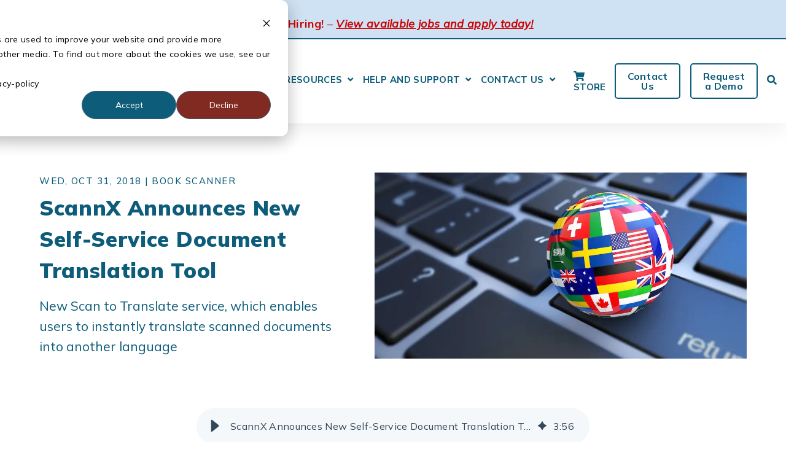

--- FILE ---
content_type: text/html; charset=UTF-8
request_url: https://www.scannx.com/latest-news/scannx-announces-revolutionary-new-self-services-document-translation-tool
body_size: 16643
content:
<!doctype html><html class="no-js" lang="en-us"><head>
		<!-- Google Tag Manager -->
<script>(function(w,d,s,l,i){w[l]=w[l]||[];w[l].push({'gtm.start':
new Date().getTime(),event:'gtm.js'});var f=d.getElementsByTagName(s)[0],
j=d.createElement(s),dl=l!='dataLayer'?'&l='+l:'';j.async=true;j.src=
'https://www.googletagmanager.com/gtm.js?id='+i+dl;f.parentNode.insertBefore(j,f);
})(window,document,'script','dataLayer','GTM-MWGH2ST');</script>
		<!-- End Google Tag Manager -->
	
    <meta charset="utf-8">
    <title>ScannX Announces New Self-Service Document Translation Tool</title>
    <link rel="shortcut icon" href="https://www.scannx.com/hubfs/ScannX%20Favicon%201%20to%201-1.webp">
    <meta name="description" content="New Scan to Translate service, which enables users to instantly translate scanned documents into another language">
    <meta name="robots" content="max-image-preview:large, max-snippet:-1">

    


<script>window.MSInputMethodContext && document.documentMode && document.write('<script src="//264579.fs1.hubspotusercontent-na1.net/hubfs/264579/hub_generated/template_assets/1/189866872737/1769979720483/template_ie11CustomProperties.min.js"><\x2fscript>');</script>

<script>document.documentElement.className = document.documentElement.className.replace("no-js", "");</script>




    <style>
  .site-header__menu .hs-menu-children-wrapper {
    visibility: hidden;
    opacity: 0;
  }
</style>

    
    
    
    
    
    
    
    
    
    
    
    
    
    
    
    
    
    
    
    
    
    
    
    
    
    
    
    
    
    
    
    

    
    
      
    
    

    
  
  

  

  

  
<meta name="viewport" content="width=device-width, initial-scale=1">

    
    <meta property="og:description" content="New Scan to Translate service, which enables users to instantly translate scanned documents into another language">
    <meta property="og:title" content="ScannX Announces New Self-Service Document Translation Tool">
    <meta name="twitter:description" content="New Scan to Translate service, which enables users to instantly translate scanned documents into another language">
    <meta name="twitter:title" content="ScannX Announces New Self-Service Document Translation Tool">

    

    

    <style>
a.cta_button{-moz-box-sizing:content-box !important;-webkit-box-sizing:content-box !important;box-sizing:content-box !important;vertical-align:middle}.hs-breadcrumb-menu{list-style-type:none;margin:0px 0px 0px 0px;padding:0px 0px 0px 0px}.hs-breadcrumb-menu-item{float:left;padding:10px 0px 10px 10px}.hs-breadcrumb-menu-divider:before{content:'›';padding-left:10px}.hs-featured-image-link{border:0}.hs-featured-image{float:right;margin:0 0 20px 20px;max-width:50%}@media (max-width: 568px){.hs-featured-image{float:none;margin:0;width:100%;max-width:100%}}.hs-screen-reader-text{clip:rect(1px, 1px, 1px, 1px);height:1px;overflow:hidden;position:absolute !important;width:1px}
</style>

<link class="hs-async-css" rel="preload" href="https://www.scannx.com/hubfs/hub_generated/template_assets/1/189867159085/1769979724768/template_spark-style.min.css" as="style" onload="this.onload=null;this.rel='stylesheet'">
<noscript><link rel="stylesheet" href="https://www.scannx.com/hubfs/hub_generated/template_assets/1/189867159085/1769979724768/template_spark-style.min.css"></noscript>
<link rel="stylesheet" href="">
<link rel="stylesheet" href="https://www.scannx.com/hubfs/hub_generated/module_assets/1/189866872985/1766876411631/module_Callout_Box.min.css">
<link rel="stylesheet" href="https://www.scannx.com/hubfs/hub_generated/module_assets/1/189865315971/1766876411639/module_Blog_Post_Hero.min.css">
<link rel="stylesheet" href="https://www.scannx.com/hubfs/hub_generated/template_assets/1/189865315435/1769979728245/template_blog-post.min.css">
<link rel="stylesheet" href="https://www.scannx.com/hubfs/hub_generated/module_assets/1/192446401643/1752230397048/module_Related_Posts.min.css">
<link rel="preload" as="style" href="https://48752163.fs1.hubspotusercontent-na1.net/hubfs/48752163/raw_assets/media-default-modules/master/650/js_client_assets/assets/TrackPlayAnalytics-Cm48oVxd.css">

<link rel="preload" as="style" href="https://48752163.fs1.hubspotusercontent-na1.net/hubfs/48752163/raw_assets/media-default-modules/master/650/js_client_assets/assets/Tooltip-DkS5dgLo.css">

<!-- Editor Styles -->
<style id="hs_editor_style" type="text/css">
#hs_cos_wrapper_footer_dnd_main-module-7 li.hs-menu-item a:link  { color: #FFFFFF !important; font-size: 16px !important; text-align: center !important }
#hs_cos_wrapper_footer_dnd_main-module-7 li.hs-menu-item a  { color: #FFFFFF !important; font-size: 16px !important; text-align: center !important }
#hs_cos_wrapper_footer_dnd_main-module-7 .hs-menu-wrapper > ul  { color: #FFFFFF !important; font-size: 16px !important; text-align: center !important }
#hs_cos_wrapper_footer_dnd_main-module-7  p , #hs_cos_wrapper_footer_dnd_main-module-7  li , #hs_cos_wrapper_footer_dnd_main-module-7  span , #hs_cos_wrapper_footer_dnd_main-module-7  label , #hs_cos_wrapper_footer_dnd_main-module-7  h1 , #hs_cos_wrapper_footer_dnd_main-module-7  h2 , #hs_cos_wrapper_footer_dnd_main-module-7  h3 , #hs_cos_wrapper_footer_dnd_main-module-7  h4 , #hs_cos_wrapper_footer_dnd_main-module-7  h5 , #hs_cos_wrapper_footer_dnd_main-module-7  h6  { font-size: 16px !important; color: #FFFFFF !important }
.header_dnd_top-row-0-force-full-width-section > .row-fluid {
  max-width: none !important;
}
.footer_dnd_main-row-0-max-width-section-centering > .row-fluid {
  max-width: 1240px !important;
  margin-left: auto !important;
  margin-right: auto !important;
}
.footer_dnd_main-module-2-flexbox-positioning {
  display: -ms-flexbox !important;
  -ms-flex-direction: column !important;
  -ms-flex-align: center !important;
  -ms-flex-pack: start;
  display: flex !important;
  flex-direction: column !important;
  align-items: center !important;
  justify-content: flex-start;
}
.footer_dnd_main-module-2-flexbox-positioning > div {
  max-width: 100%;
  flex-shrink: 0 !important;
}
.footer_dnd_info-row-0-max-width-section-centering > .row-fluid {
  max-width: 1240px !important;
  margin-left: auto !important;
  margin-right: auto !important;
}
/* HubSpot Non-stacked Media Query Styles */
@media (min-width:768px) {
  .footer_dnd_main-row-0-vertical-alignment > .row-fluid {
    display: -ms-flexbox !important;
    -ms-flex-direction: row;
    display: flex !important;
    flex-direction: row;
  }
  .cell_17666988795416-vertical-alignment {
    display: -ms-flexbox !important;
    -ms-flex-direction: column !important;
    -ms-flex-pack: start !important;
    display: flex !important;
    flex-direction: column !important;
    justify-content: flex-start !important;
  }
  .cell_17666988795416-vertical-alignment > div {
    flex-shrink: 0 !important;
  }
  .cell_17666988795415-vertical-alignment {
    display: -ms-flexbox !important;
    -ms-flex-direction: column !important;
    -ms-flex-pack: start !important;
    display: flex !important;
    flex-direction: column !important;
    justify-content: flex-start !important;
  }
  .cell_17666988795415-vertical-alignment > div {
    flex-shrink: 0 !important;
  }
  .cell_17666988795414-vertical-alignment {
    display: -ms-flexbox !important;
    -ms-flex-direction: column !important;
    -ms-flex-pack: start !important;
    display: flex !important;
    flex-direction: column !important;
    justify-content: flex-start !important;
  }
  .cell_17666988795414-vertical-alignment > div {
    flex-shrink: 0 !important;
  }
}
/* HubSpot Styles (default) */
.header_dnd_top-row-0-padding {
  padding-top: 0px !important;
  padding-bottom: 0px !important;
}
.footer_dnd_main-row-0-padding {
  padding-top: 35px !important;
  padding-bottom: 5px !important;
}
.footer_dnd_main-row-0-background-layers {
  background-image: linear-gradient(rgba(20, 74, 103, 1), rgba(20, 74, 103, 1)) !important;
  background-position: left top !important;
  background-size: auto !important;
  background-repeat: no-repeat !important;
}
.cell_17666988795416-row-1-padding {
  padding-top: 30px !important;
}
.footer_dnd_info-row-0-padding {
  padding-top: 0px !important;
  padding-bottom: 0px !important;
}
.footer_dnd_info-row-0-background-layers {
  background-image: linear-gradient(rgba(20, 74, 103, 1), rgba(20, 74, 103, 1)) !important;
  background-position: left top !important;
  background-size: auto !important;
  background-repeat: no-repeat !important;
}
/* HubSpot Styles (mobile) */
@media (max-width: 800px) {
  .module_17480407959153-hidden {
    display: block !important;
  }
}
</style>
<style>
  @font-face {
    font-family: "Mulish";
    font-weight: 400;
    font-style: normal;
    font-display: swap;
    src: url("/_hcms/googlefonts/Mulish/regular.woff2") format("woff2"), url("/_hcms/googlefonts/Mulish/regular.woff") format("woff");
  }
  @font-face {
    font-family: "Mulish";
    font-weight: 500;
    font-style: normal;
    font-display: swap;
    src: url("/_hcms/googlefonts/Mulish/500.woff2") format("woff2"), url("/_hcms/googlefonts/Mulish/500.woff") format("woff");
  }
  @font-face {
    font-family: "Mulish";
    font-weight: 600;
    font-style: normal;
    font-display: swap;
    src: url("/_hcms/googlefonts/Mulish/600.woff2") format("woff2"), url("/_hcms/googlefonts/Mulish/600.woff") format("woff");
  }
  @font-face {
    font-family: "Mulish";
    font-weight: 700;
    font-style: normal;
    font-display: swap;
    src: url("/_hcms/googlefonts/Mulish/700.woff2") format("woff2"), url("/_hcms/googlefonts/Mulish/700.woff") format("woff");
  }
  @font-face {
    font-family: "Mulish";
    font-weight: 800;
    font-style: normal;
    font-display: swap;
    src: url("/_hcms/googlefonts/Mulish/800.woff2") format("woff2"), url("/_hcms/googlefonts/Mulish/800.woff") format("woff");
  }
  @font-face {
    font-family: "Mulish";
    font-weight: 900;
    font-style: normal;
    font-display: swap;
    src: url("/_hcms/googlefonts/Mulish/900.woff2") format("woff2"), url("/_hcms/googlefonts/Mulish/900.woff") format("woff");
  }
  @font-face {
    font-family: "Mulish";
    font-weight: 700;
    font-style: normal;
    font-display: swap;
    src: url("/_hcms/googlefonts/Mulish/700.woff2") format("woff2"), url("/_hcms/googlefonts/Mulish/700.woff") format("woff");
  }
  @font-face {
    font-family: "Mulish";
    font-weight: 400;
    font-style: normal;
    font-display: swap;
    src: url("/_hcms/googlefonts/Mulish/regular.woff2") format("woff2"), url("/_hcms/googlefonts/Mulish/regular.woff") format("woff");
  }
</style>

    <script type="application/ld+json">
{
  "mainEntityOfPage" : {
    "@type" : "WebPage",
    "@id" : "https://www.scannx.com/latest-news/scannx-announces-revolutionary-new-self-services-document-translation-tool"
  },
  "author" : {
    "name" : "ScannX Book Scanning Solutions",
    "url" : "https://www.scannx.com/latest-news/author/scannx",
    "@type" : "Person"
  },
  "headline" : "ScannX Announces New Self-Service Document Translation Tool",
  "datePublished" : "2018-11-01T03:26:44.000Z",
  "dateModified" : "2025-12-24T10:43:19.574Z",
  "publisher" : {
    "name" : "ScannX",
    "logo" : {
      "url" : "https://www.scannx.com/hubfs/ScannX%20Website%20Logo.webp",
      "@type" : "ImageObject"
    },
    "@type" : "Organization"
  },
  "@context" : "https://schema.org",
  "@type" : "BlogPosting",
  "image" : [ "https://www.scannx.com/hubfs/TranslationBannerWeb.webp" ]
}
</script>



    

<!-- begin favicon code generated by http://realfavicongenerator.net -->
<link rel="apple-touch-icon" sizes="180x180" href="https://www.scannx.com/hubfs/icons/favicon/apple-touch-icon.png">
<link rel="icon" type="image/png" sizes="32x32" href="https://www.scannx.com/hubfs/icons/favicon/favicon-32x32.png">
<link rel="icon" type="image/png" sizes="194x194" href="https://www.scannx.com/hubfs/icons/favicon/favicon-194x194.png">
<link rel="icon" type="image/png" sizes="192x192" href="https://www.scannx.com/hubfs/icons/favicon/android-chrome-192x192.png">
<link rel="icon" type="image/png" sizes="16x16" href="https://www.scannx.com/hubfs/icons/favicon/favicon-16x16.png">
<link rel="manifest" href="https://www.scannx.com/hubfs/icons/favicon/site.webmanifest">
<link rel="mask-icon" href="https://www.scannx.com/hubfs/icons/favicon/safari-pinned-tab.svg" color="#5bbad5">
<link rel="shortcut icon" href="https://www.scannx.com/hubfs/icons/favicon/favicon.ico">
<meta name="msapplication-TileColor" content="#169ac8">
<meta name="msapplication-TileImage" content="https://www.scannx.com/hubfs/icons/favicon/mstile-144x144.png">
<meta name="msapplication-config" content="https://www.scannx.com/hubfs/icons/favicon/browserconfig.xml">
<meta name="theme-color" content="fafafa">
<!-- end favicon code generated by http://realfavicongenerator.net -->
<link rel="amphtml" href="https://www.scannx.com/latest-news/scannx-announces-revolutionary-new-self-services-document-translation-tool?hs_amp=true">

<meta property="og:image" content="https://www.scannx.com/hubfs/TranslationBannerWeb.webp">
<meta property="og:image:width" content="1024">
<meta property="og:image:height" content="512">
<meta property="og:image:alt" content="ScannX Translation Services">
<meta name="twitter:image" content="https://www.scannx.com/hubfs/TranslationBannerWeb.webp">
<meta name="twitter:image:alt" content="ScannX Translation Services">

<meta property="og:url" content="https://www.scannx.com/latest-news/scannx-announces-revolutionary-new-self-services-document-translation-tool">
<meta name="twitter:card" content="summary_large_image">
<meta name="twitter:creator" content="@scannx">

<link rel="canonical" href="https://www.scannx.com/latest-news/scannx-announces-revolutionary-new-self-services-document-translation-tool">

<meta property="og:type" content="article">
<link rel="alternate" type="application/rss+xml" href="https://www.scannx.com/latest-news/rss.xml">
<meta name="twitter:domain" content="www.scannx.com">
<meta name="twitter:site" content="@scannx">

<meta http-equiv="content-language" content="en-us">








  

  


  <meta name="generator" content="HubSpot"></head>
  <body class="  hs-content-id-6427873937 hs-blog-post hs-content-path-latest-news-scannx-announces-revolutionary-new-sel hs-content-name-scannx-announces-new-self-service-document-transla hs-blog-name-library-digitization-technology-scannx hs-blog-id-2857719783  sticky-header" tabindex="-1">
		<!-- Google Tag Manager (noscript) -->
<noscript><iframe src="https://www.googletagmanager.com/ns.html?id=GTM-MWGH2ST" height="0" width="0" style="display:none;visibility:hidden"></iframe></noscript>
		<!-- End Google Tag Manager (noscript) -->	
	
    
      <div data-global-resource-path="Spark_Premium child/pages/partials/headers/header-03.html"><header class="site-header site-header--not-scrolled colored-section colored-section--header">
  <a href="#body" id="skip-link"></a>

  
    <div class="container-fluid header__dnd--top">
<div class="row-fluid-wrapper">
<div class="row-fluid">
<div class="span12 widget-span widget-type-cell " style="" data-widget-type="cell" data-x="0" data-w="12">

<div class="row-fluid-wrapper row-depth-1 row-number-1 header_dnd_top-row-0-padding header_dnd_top-row-0-force-full-width-section dnd-section">
<div class="row-fluid ">
<div class="span12 widget-span widget-type-cell dnd-column" style="" data-widget-type="cell" data-x="0" data-w="12">

<div class="row-fluid-wrapper row-depth-1 row-number-2 dnd-row">
<div class="row-fluid ">
<div class="span12 widget-span widget-type-custom_widget dnd-module" style="" data-widget-type="custom_widget" data-x="0" data-w="12">
<div id="hs_cos_wrapper_widget_1768572488486" class="hs_cos_wrapper hs_cos_wrapper_widget hs_cos_wrapper_type_module" style="" data-hs-cos-general-type="widget" data-hs-cos-type="module">





<style>
  #hs_cos_wrapper_widget_1768572488486 .pillar-callout-box__wrapper {
  background-color:rgba(207,226,243,50.0);
  border-bottom:6px solid rgba(13,92,121,100.0);
  border-width:2px;
}

</style>


  
  <div id="widget_1768572488486" class="lazy
        module-wrapper
        
        
        text--center
        pillar-callout-box__wrapper
      " style="--padding-top: 5px;--padding-top-mobile: 5px;--padding-right: 40px;--padding-right-mobile: 20px;--padding-bottom: 8px;--padding-bottom-mobile: 5px;--padding-left: 40px;--padding-left-mobile: 20px;">
    
  <div class="pillar-callout-box">
    <p style="font-size: 18px;"><span style="color: #cc0201;"><span style="font-size: 18px;"><strong>We're Hiring!</strong> – </span><em><strong><a href="https://www.scannx.com/scannx-jobs" rel="ugc noopener" style="color: #cc0201;"><span style="font-size: 18px;">View available jobs and apply today!</span></a></strong></em></span></p>
  </div>

  </div>

  
    
	

  

  
</div>

</div><!--end widget-span -->
</div><!--end row-->
</div><!--end row-wrapper -->

</div><!--end widget-span -->
</div><!--end row-->
</div><!--end row-wrapper -->

</div><!--end widget-span -->
</div>
</div>
</div>
  

  <div class="site-header__main-area">
    

























  

  
    
  

  <span id="hs_cos_wrapper_header_" class="hs_cos_wrapper hs_cos_wrapper_widget hs_cos_wrapper_type_logo" style="" data-hs-cos-general-type="widget" data-hs-cos-type="logo"><a href="https://www.scannx.com" id="hs-link-header_" style="border-width:0px;border:0px;"><img src="https://www.scannx.com/hs-fs/hubfs/ScannX%20Website%20Logo.webp?width=220&amp;height=110&amp;name=ScannX%20Website%20Logo.webp" class="hs-image-widget " height="110" style="height: auto;width:220px;border-width:0px;border:0px;" width="220" alt="ScannX award winning Large Format, Overhead and Book Scanners for libraries" title="ScannX award winning Large Format, Overhead and Book Scanners for libraries" srcset="https://www.scannx.com/hs-fs/hubfs/ScannX%20Website%20Logo.webp?width=110&amp;height=55&amp;name=ScannX%20Website%20Logo.webp 110w, https://www.scannx.com/hs-fs/hubfs/ScannX%20Website%20Logo.webp?width=220&amp;height=110&amp;name=ScannX%20Website%20Logo.webp 220w, https://www.scannx.com/hs-fs/hubfs/ScannX%20Website%20Logo.webp?width=330&amp;height=165&amp;name=ScannX%20Website%20Logo.webp 330w, https://www.scannx.com/hs-fs/hubfs/ScannX%20Website%20Logo.webp?width=440&amp;height=220&amp;name=ScannX%20Website%20Logo.webp 440w, https://www.scannx.com/hs-fs/hubfs/ScannX%20Website%20Logo.webp?width=550&amp;height=275&amp;name=ScannX%20Website%20Logo.webp 550w, https://www.scannx.com/hs-fs/hubfs/ScannX%20Website%20Logo.webp?width=660&amp;height=330&amp;name=ScannX%20Website%20Logo.webp 660w" sizes="(max-width: 220px) 100vw, 220px"></a></span>

  
    <div class="site-header__nav-right">
  

    <nav class="site-header__navigation">
      
  <div class="site-header__menu
              site-header__menu--desktop
              site-header__menu--mega-menu
              ">
    
      <div class="hs-menu-wrapper hs-menu-wrapper--mega">
        <ul>
          
            
            
            
            <li class="hs-menu-item
                        hs-menu-depth-1
                        hs-item-has-children
                        
                        ">

              
                <a href="https://www.scannx.com/about">
                    About
                </a>
              

              
                <button class="hs-menu-item__child-toggle " aria-label="Open About submenu" aria-haspopup="true" aria-expanded="false">
                  
                </button>
              

              
                <ul class="hs-menu-children-wrapper
                            hs-menu-children-wrapper--mega
                            hs-menu-children-wrapper--sizing-even
                            
                            ">
                  
                    <li class="hs-menu-item
                                hs-menu-depth-2
                                hs-menu-item--mega-type-links
                                ">
                      
                      
                        
  <ul>
    
      
  <li>
    
      <a href="https://www.scannx.com/about">
        About ScannX
      </a>
    

    
  </li>

    
      
  <li>
    
      <a href="https://www.scannx.com/about/scannovation">
        Library Technology
      </a>
    

    
  </li>

    
      
  <li>
    
      <a href="https://www.scannx.com/about/book-and-document-scanning">
        Book &amp; Document Scanning
      </a>
    

    
  </li>

    
      
  <li>
    
      <a href="https://www.scannx.com/about/scannsecure">
        Security &amp; Privacy
      </a>
    

    
  </li>

    
  </ul>

                      
                    </li>
                  
                </ul>
              
            </li>
          
            
            
            
            <li class="hs-menu-item
                        hs-menu-depth-1
                        hs-item-has-children
                        hs-item-has-multi-column
                        ">

              
                <a href="https://www.scannx.com/products">
                    Products &amp; Solutions
                </a>
              

              
                <button class="hs-menu-item__child-toggle " aria-label="Open Products &amp; Solutions submenu" aria-haspopup="true" aria-expanded="false">
                  
                </button>
              

              
                <ul class="hs-menu-children-wrapper
                            hs-menu-children-wrapper--mega
                            hs-menu-children-wrapper--sizing-even
                            hs-menu-children-wrapper--multi-column
                            ">
                  
                    <li class="hs-menu-item
                                hs-menu-depth-2
                                hs-menu-item--mega-type-links
                                ">
                      <h2 class="hs-menu-heading">Software</h2>
                      
                        
  <ul>
    
      
  <li>
    
      <a href="https://www.scannx.com/products/software/scanperfect-software">
        ScannX ScanPerfect
      </a>
    

    
  </li>

    
      
  <li>
    
      <a href="https://www.scannx.com/products/software/zeutschel-omniscan">
        Zeutschel Omniscan
      </a>
    

    
  </li>

    
  </ul>

                      
                    </li>
                  
                    <li class="hs-menu-item
                                hs-menu-depth-2
                                hs-menu-item--mega-type-links
                                ">
                      <h2 class="hs-menu-heading">MFPs &amp; Scanners</h2>
                      
                        
  <ul>
    
      
  <li>
    
      <a href="https://www.scannx.com/products/multi-function-devices/scannx-mfp-1000">
        Multifunction Printers
      </a>
    

    
  </li>

    
      
  <li>
    
      <a href="https://www.scannx.com/products/zeutschel">
        Zeutschel Scanners
      </a>
    

    
  </li>

    
      
  <li>
    
      <a href="https://www.scannx.com/products/overhead-scanners">
        Overhead Scanners
      </a>
    

    
  </li>

    
      
  <li>
    
      <a href="https://www.scannx.com/products/bookedge-scanners">
        BookEdge Scanners
      </a>
    

    
  </li>

    
      
  <li>
    
      <a href="https://www.scannx.com/products/czur-home-office-scanners">
        Home Office Scanners
      </a>
    

    
  </li>

    
      
  <li>
    
      <a href="https://www.scannx.com/products/document-scanners">
        Document Scanners
      </a>
    

    
  </li>

    
      
  <li>
    
      <a href="https://www.scannx.com/products/hardware-accessories">
        Hardware Accessories
      </a>
    

    
  </li>

    
      
  <li>
    
      <a href="https://www.scannx.com/products">
        All Scanners
      </a>
    

    
  </li>

    
  </ul>

                      
                    </li>
                  
                    <li class="hs-menu-item
                                hs-menu-depth-2
                                hs-menu-item--mega-type-links
                                ">
                      <h2 class="hs-menu-heading">Scanning Solutions</h2>
                      
                        
  <ul>
    
      
  <li>
    
      <a href="https://www.scannx.com/products/solutions/patron-and-student">
        Patron / Student Solutions
      </a>
    

    
  </li>

    
      
  <li>
    
      <a href="https://www.scannx.com/products/solutions/archival-scanning-solutions">
        Archival Solutions
      </a>
    

    
  </li>

    
      
  <li>
    
      <a href="https://www.scannx.com/products/solutions/interlibrary-loan">
        Interlibrary Loan Solutions
      </a>
    

    
  </li>

    
      
  <li>
    
      <a href="https://www.scannx.com/products/solutions/genealogy-scanning-solutions">
        Genealogy Solutions
      </a>
    

    
  </li>

    
      
  <li>
    
      <a href="https://www.scannx.com/products/solutions/vending">
        Vending Solutions
      </a>
    

    
  </li>

    
  </ul>

                      
                    </li>
                  
                    <li class="hs-menu-item
                                hs-menu-depth-2
                                hs-menu-item--mega-type-links
                                ">
                      <h2 class="hs-menu-heading">Cloud Services</h2>
                      
                        
  <ul>
    
      
  <li>
    
      <a href="https://www.scannx.com/products/cloud-services">
        Cloud Services
      </a>
    

    
  </li>

    
      
  <li>
    
      <a href="https://www.scannx.com/products/cloud-services/plagiarism-ai-detection">
        Plagiarism &amp; AI Detection
      </a>
    

    
  </li>

    
      
  <li>
    
      <a href="https://www.scannx.com/products/cloud-services/handwriting-recognition-translations">
        Handwriting Recognition &amp; Translation
      </a>
    

    
  </li>

    
      
  <li>
    
      <a href="https://www.scannx.com/products/cloud-services/hippa-compliant-cloud-faxing">
        Fax Services
      </a>
    

    
  </li>

    
  </ul>

                      
                    </li>
                  
                </ul>
              
            </li>
          
            
            
            
            <li class="hs-menu-item
                        hs-menu-depth-1
                        hs-item-has-children
                        
                        ">

              
                <a href="https://www.scannx.com/resources/case-studies">
                    Resources
                </a>
              

              
                <button class="hs-menu-item__child-toggle " aria-label="Open Resources submenu" aria-haspopup="true" aria-expanded="false">
                  
                </button>
              

              
                <ul class="hs-menu-children-wrapper
                            hs-menu-children-wrapper--mega
                            hs-menu-children-wrapper--sizing-custom
                            
                            row-fluid">
                  
                    <li class="hs-menu-item
                                hs-menu-depth-2
                                hs-menu-item--mega-type-links
                                widget-span span1">
                      
                      
                        
  <ul>
    
      
  <li>
    
      <a href="https://www.scannx.com/press-releases">
        Press Releases
      </a>
    

    
  </li>

    
      
  <li>
    
      <a href="https://www.scannx.com/latest-news">
        ScannX Blog
      </a>
    

    
  </li>

    
      
  <li>
    
      <a href="https://www.scannx.com/resources/case-studies">
        Case Studies
      </a>
    

    
  </li>

    
      
  <li>
    
      <a href="https://www.scannx.com/resources/our-awards">
        Awards
      </a>
    

    
  </li>

    
  </ul>

                      
                    </li>
                  
                </ul>
              
            </li>
          
            
            
            
            <li class="hs-menu-item
                        hs-menu-depth-1
                        hs-item-has-children
                        
                        ">

              
                <a href="https://www.scannx.com/support">
                    Help and Support
                </a>
              

              
                <button class="hs-menu-item__child-toggle " aria-label="Open Help and Support submenu" aria-haspopup="true" aria-expanded="false">
                  
                </button>
              

              
                <ul class="hs-menu-children-wrapper
                            hs-menu-children-wrapper--mega
                            hs-menu-children-wrapper--sizing-custom
                            
                            row-fluid">
                  
                    <li class="hs-menu-item
                                hs-menu-depth-2
                                hs-menu-item--mega-type-links
                                widget-span span1">
                      
                      
                        
  <ul>
    
      
  <li>
    
      <a href="https://support.scannx.com">
        Help Center
      </a>
    

    
  </li>

    
      
  <li>
    
      <a href="https://www.scannx.com/support">
        Contact Support
      </a>
    

    
  </li>

    
      
  <li>
    
      <a href="https://www.scannx.com/support/cleaning-your-scanner">
        Cleaning Guides
      </a>
    

    
  </li>

    
      
  <li>
    
      <a href="https://portal.scannx.com">
        Manage Your System
      </a>
    

    
  </li>

    
  </ul>

                      
                    </li>
                  
                </ul>
              
            </li>
          
            
            
            
            <li class="hs-menu-item
                        hs-menu-depth-1
                        hs-item-has-children
                        
                        ">

              
                <a href="https://www.scannx.com/contact-the-library-book-scanning-experts-at-scannx">
                    Contact Us
                </a>
              

              
                <button class="hs-menu-item__child-toggle " aria-label="Open Contact Us submenu" aria-haspopup="true" aria-expanded="false">
                  
                </button>
              

              
                <ul class="hs-menu-children-wrapper
                            hs-menu-children-wrapper--mega
                            hs-menu-children-wrapper--sizing-even
                            
                            ">
                  
                    <li class="hs-menu-item
                                hs-menu-depth-2
                                hs-menu-item--mega-type-links
                                ">
                      
                      
                        
  <ul>
    
      
  <li>
    
      <a href="https://www.scannx.com/contact-the-library-book-scanning-experts-at-scannx">
        Contact Scannx
      </a>
    

    
  </li>

    
      
  <li>
    
      <a href="https://www.scannx.com/scannx-jobs">
        Scannx Jobs
      </a>
    

    
  </li>

    
  </ul>

                      
                    </li>
                  
                </ul>
              
            </li>
          
        </ul>
      </div>
    

    
  </div>


      
  <div class="site-header__menu
              site-header__menu--mobile
              site-header__menu--mega-menu
              ">
    
      <div class="hs-menu-wrapper hs-menu-wrapper--mega">
        <ul>
          
            
            
            
            <li class="hs-menu-item
                        hs-menu-depth-1
                        hs-item-has-children
                        
                        ">

              
                <a href="https://www.scannx.com/about">
                    About
                </a>
              

              
                <button class="hs-menu-item__child-toggle " aria-label="Open About submenu" aria-haspopup="true" aria-expanded="false">
                  
                </button>
              

              
                <ul class="hs-menu-children-wrapper
                            hs-menu-children-wrapper--mega
                            hs-menu-children-wrapper--sizing-even
                            
                            ">
                  
                    <li class="hs-menu-item
                                hs-menu-depth-2
                                hs-menu-item--mega-type-links
                                ">
                      
                      
                        
  <ul>
    
      
  <li>
    
      <a href="https://www.scannx.com/about">
        About ScannX
      </a>
    

    
  </li>

    
      
  <li>
    
      <a href="https://www.scannx.com/about/scannovation">
        Library Technology
      </a>
    

    
  </li>

    
      
  <li>
    
      <a href="https://www.scannx.com/about/book-and-document-scanning">
        Book &amp; Document Scanning
      </a>
    

    
  </li>

    
      
  <li>
    
      <a href="https://www.scannx.com/about/scannsecure">
        Security &amp; Privacy
      </a>
    

    
  </li>

    
  </ul>

                      
                    </li>
                  
                </ul>
              
            </li>
          
            
            
            
            <li class="hs-menu-item
                        hs-menu-depth-1
                        hs-item-has-children
                        hs-item-has-multi-column
                        ">

              
                <a href="https://www.scannx.com/products">
                    Products &amp; Solutions
                </a>
              

              
                <button class="hs-menu-item__child-toggle " aria-label="Open Products &amp; Solutions submenu" aria-haspopup="true" aria-expanded="false">
                  
                </button>
              

              
                <ul class="hs-menu-children-wrapper
                            hs-menu-children-wrapper--mega
                            hs-menu-children-wrapper--sizing-even
                            hs-menu-children-wrapper--multi-column
                            ">
                  
                    <li class="hs-menu-item
                                hs-menu-depth-2
                                hs-menu-item--mega-type-links
                                ">
                      <h2 class="hs-menu-heading">Software</h2>
                      
                        
  <ul>
    
      
  <li>
    
      <a href="https://www.scannx.com/products/software/scanperfect-software">
        ScannX ScanPerfect
      </a>
    

    
  </li>

    
      
  <li>
    
      <a href="https://www.scannx.com/products/software/zeutschel-omniscan">
        Zeutschel Omniscan
      </a>
    

    
  </li>

    
  </ul>

                      
                    </li>
                  
                    <li class="hs-menu-item
                                hs-menu-depth-2
                                hs-menu-item--mega-type-links
                                ">
                      <h2 class="hs-menu-heading">MFPs &amp; Scanners</h2>
                      
                        
  <ul>
    
      
  <li>
    
      <a href="https://www.scannx.com/products/multi-function-devices/scannx-mfp-1000">
        Multifunction Printers
      </a>
    

    
  </li>

    
      
  <li>
    
      <a href="https://www.scannx.com/products/zeutschel">
        Zeutschel Scanners
      </a>
    

    
  </li>

    
      
  <li>
    
      <a href="https://www.scannx.com/products/overhead-scanners">
        Overhead Scanners
      </a>
    

    
  </li>

    
      
  <li>
    
      <a href="https://www.scannx.com/products/bookedge-scanners">
        BookEdge Scanners
      </a>
    

    
  </li>

    
      
  <li>
    
      <a href="https://www.scannx.com/products/czur-home-office-scanners">
        Home Office Scanners
      </a>
    

    
  </li>

    
      
  <li>
    
      <a href="https://www.scannx.com/products/document-scanners">
        Document Scanners
      </a>
    

    
  </li>

    
      
  <li>
    
      <a href="https://www.scannx.com/products/hardware-accessories">
        Hardware Accessories
      </a>
    

    
  </li>

    
      
  <li>
    
      <a href="https://www.scannx.com/products">
        All Scanners
      </a>
    

    
  </li>

    
  </ul>

                      
                    </li>
                  
                    <li class="hs-menu-item
                                hs-menu-depth-2
                                hs-menu-item--mega-type-links
                                ">
                      <h2 class="hs-menu-heading">Scanning Solutions</h2>
                      
                        
  <ul>
    
      
  <li>
    
      <a href="https://www.scannx.com/products/solutions/patron-and-student">
        Patron / Student Solutions
      </a>
    

    
  </li>

    
      
  <li>
    
      <a href="https://www.scannx.com/products/solutions/archival-scanning-solutions">
        Archival Solutions
      </a>
    

    
  </li>

    
      
  <li>
    
      <a href="https://www.scannx.com/products/solutions/interlibrary-loan">
        Interlibrary Loan Solutions
      </a>
    

    
  </li>

    
      
  <li>
    
      <a href="https://www.scannx.com/products/solutions/genealogy-scanning-solutions">
        Genealogy Solutions
      </a>
    

    
  </li>

    
      
  <li>
    
      <a href="https://www.scannx.com/products/solutions/vending">
        Vending Solutions
      </a>
    

    
  </li>

    
  </ul>

                      
                    </li>
                  
                    <li class="hs-menu-item
                                hs-menu-depth-2
                                hs-menu-item--mega-type-links
                                ">
                      <h2 class="hs-menu-heading">Cloud Services</h2>
                      
                        
  <ul>
    
      
  <li>
    
      <a href="https://www.scannx.com/products/cloud-services">
        Cloud Services
      </a>
    

    
  </li>

    
      
  <li>
    
      <a href="https://www.scannx.com/products/cloud-services/plagiarism-ai-detection">
        Plagiarism &amp; AI Detection
      </a>
    

    
  </li>

    
      
  <li>
    
      <a href="https://www.scannx.com/products/cloud-services/handwriting-recognition-translations">
        Handwriting Recognition &amp; Translation
      </a>
    

    
  </li>

    
      
  <li>
    
      <a href="https://www.scannx.com/products/cloud-services/hippa-compliant-cloud-faxing">
        Fax Services
      </a>
    

    
  </li>

    
  </ul>

                      
                    </li>
                  
                </ul>
              
            </li>
          
            
            
            
            <li class="hs-menu-item
                        hs-menu-depth-1
                        hs-item-has-children
                        
                        ">

              
                <a href="https://www.scannx.com/resources/case-studies">
                    Resources
                </a>
              

              
                <button class="hs-menu-item__child-toggle " aria-label="Open Resources submenu" aria-haspopup="true" aria-expanded="false">
                  
                </button>
              

              
                <ul class="hs-menu-children-wrapper
                            hs-menu-children-wrapper--mega
                            hs-menu-children-wrapper--sizing-custom
                            
                            row-fluid">
                  
                    <li class="hs-menu-item
                                hs-menu-depth-2
                                hs-menu-item--mega-type-links
                                ">
                      
                      
                        
  <ul>
    
      
  <li>
    
      <a href="https://www.scannx.com/press-releases">
        Press Releases
      </a>
    

    
  </li>

    
      
  <li>
    
      <a href="https://www.scannx.com/latest-news">
        ScannX Blog
      </a>
    

    
  </li>

    
      
  <li>
    
      <a href="https://www.scannx.com/resources/case-studies">
        Case Studies
      </a>
    

    
  </li>

    
      
  <li>
    
      <a href="https://www.scannx.com/resources/our-awards">
        Awards
      </a>
    

    
  </li>

    
  </ul>

                      
                    </li>
                  
                </ul>
              
            </li>
          
            
            
            
            <li class="hs-menu-item
                        hs-menu-depth-1
                        hs-item-has-children
                        
                        ">

              
                <a href="https://www.scannx.com/support">
                    Help and Support
                </a>
              

              
                <button class="hs-menu-item__child-toggle " aria-label="Open Help and Support submenu" aria-haspopup="true" aria-expanded="false">
                  
                </button>
              

              
                <ul class="hs-menu-children-wrapper
                            hs-menu-children-wrapper--mega
                            hs-menu-children-wrapper--sizing-custom
                            
                            row-fluid">
                  
                    <li class="hs-menu-item
                                hs-menu-depth-2
                                hs-menu-item--mega-type-links
                                ">
                      
                      
                        
  <ul>
    
      
  <li>
    
      <a href="https://support.scannx.com">
        Help Center
      </a>
    

    
  </li>

    
      
  <li>
    
      <a href="https://www.scannx.com/support">
        Contact Support
      </a>
    

    
  </li>

    
      
  <li>
    
      <a href="https://www.scannx.com/support/cleaning-your-scanner">
        Cleaning Guides
      </a>
    

    
  </li>

    
      
  <li>
    
      <a href="https://portal.scannx.com">
        Manage Your System
      </a>
    

    
  </li>

    
  </ul>

                      
                    </li>
                  
                </ul>
              
            </li>
          
            
            
            
            <li class="hs-menu-item
                        hs-menu-depth-1
                        hs-item-has-children
                        
                        ">

              
                <a href="https://www.scannx.com/contact-the-library-book-scanning-experts-at-scannx">
                    Contact Us
                </a>
              

              
                <button class="hs-menu-item__child-toggle " aria-label="Open Contact Us submenu" aria-haspopup="true" aria-expanded="false">
                  
                </button>
              

              
                <ul class="hs-menu-children-wrapper
                            hs-menu-children-wrapper--mega
                            hs-menu-children-wrapper--sizing-even
                            
                            ">
                  
                    <li class="hs-menu-item
                                hs-menu-depth-2
                                hs-menu-item--mega-type-links
                                ">
                      
                      
                        
  <ul>
    
      
  <li>
    
      <a href="https://www.scannx.com/contact-the-library-book-scanning-experts-at-scannx">
        Contact Scannx
      </a>
    

    
  </li>

    
      
  <li>
    
      <a href="https://www.scannx.com/scannx-jobs">
        Scannx Jobs
      </a>
    

    
  </li>

    
  </ul>

                      
                    </li>
                  
                </ul>
              
            </li>
          
        </ul>
      </div>
    

    
      
        
  <form class="search-form search-form--site site-search--header" action="/search" role="search">
    <div class="search-form__inner">
      <button class="search-form__submit" aria-label="Submit">
        <svg xmlns="http://www.w3.org/2000/svg" viewbox="0 0 16.414 16.414">
          <g id="search" transform="translate(1 1)">
            <circle id="Ellipse_1" data-name="Ellipse 1" cx="5.5" cy="5.5" r="5.5" fill="none" stroke="var(--text)" stroke-linecap="round" stroke-linejoin="round" stroke-width="2" />
            <line id="Line_1" data-name="Line 1" x1="4.35" y1="4.35" transform="translate(9.65 9.65)" fill="none" stroke="var(--text)" stroke-linecap="round" stroke-linejoin="round" stroke-width="2" />
          </g>
        </svg>
      </button>

      <label class="search-form__label" for="header-search--mobile">Search</label>
      <input type="search" class="search-form__input" name="term" value="" id="header-search--mobile" placeholder="Search Site">
      
        <input type="hidden" name="domain" value="scannx.com">
      
    </div>

    <button class="search-form__button button" aria-label="Submit">Search</button>

    
      <button class="search-form__close" role="button" aria-label="Close Search">
        <svg xmlns="http://www.w3.org/2000/svg" width="16" height="16" viewbox="0 0 16 16" focusable="false">
          <defs>
            <style>
              .close-a {
                fill: #383e47;
                fill-rule: evenodd;
              }
            </style>
          </defs>
          <path class="close-a" d="M21,6.6,19.4,5,13,11.4,6.6,5,5,6.6,11.4,13,5,19.4,6.6,21,13,14.6,19.4,21,21,19.4,14.6,13Z" transform="translate(-5 -5)" />
        </svg>
      </button>
    
  </form>

      

      
  <div class="hs-menu-wrapper hs-menu-wrapper--utility">
    <ul>
      
        <li class="hs-menu-depth-1 hs-menu-item ">
          
            
            
            <a href="https://store.scannx.com" target="_blank">
                
                  <span class="hs-menu-item--icon">
                    
                      <svg version="1.0" xmlns="http://www.w3.org/2000/svg" viewbox="0 0 576 512" aria-hidden="true"><g id="shopping-cart3_layer"><path d="M528.12 301.319l47.273-208C578.806 78.301 567.391 64 551.99 64H159.208l-9.166-44.81C147.758 8.021 137.93 0 126.529 0H24C10.745 0 0 10.745 0 24v16c0 13.255 10.745 24 24 24h69.883l70.248 343.435C147.325 417.1 136 435.222 136 456c0 30.928 25.072 56 56 56s56-25.072 56-56c0-15.674-6.447-29.835-16.824-40h209.647C430.447 426.165 424 440.326 424 456c0 30.928 25.072 56 56 56s56-25.072 56-56c0-22.172-12.888-41.332-31.579-50.405l5.517-24.276c3.413-15.018-8.002-29.319-23.403-29.319H218.117l-6.545-32h293.145c11.206 0 20.92-7.754 23.403-18.681z" /></g></svg>
                    
                  </span>
                

                Store
            </a>
          
        </li>
      
        <li class="hs-menu-depth-1 hs-menu-item ">
          
              
              
              <a href="https://www.scannx.com/contact-the-library-book-scanning-experts-at-scannx" class="button button--secondary">
                Contact Us
              </a>
          
        </li>
      
        <li class="hs-menu-depth-1 hs-menu-item ">
          
              
              
              <a href="https://www.scannx.com/request-web-demo" class="button button--secondary">
                Request a Demo
              </a>
          
        </li>
      
        <li class="hs-menu-depth-1 hs-menu-item hs-menu-item--search">
          
        </li>
      
    </ul>
  </div>

    
  </div>

    </nav>

  

    <div class="site-header__navigation-utility">
      
  <div class="hs-menu-wrapper hs-menu-wrapper--utility">
    <ul>
      
        <li class="hs-menu-depth-1 hs-menu-item ">
          
            
            
            <a href="https://store.scannx.com" target="_blank">
                
                  <span class="hs-menu-item--icon">
                    
                      <svg version="1.0" xmlns="http://www.w3.org/2000/svg" viewbox="0 0 576 512" aria-hidden="true"><g id="shopping-cart4_layer"><path d="M528.12 301.319l47.273-208C578.806 78.301 567.391 64 551.99 64H159.208l-9.166-44.81C147.758 8.021 137.93 0 126.529 0H24C10.745 0 0 10.745 0 24v16c0 13.255 10.745 24 24 24h69.883l70.248 343.435C147.325 417.1 136 435.222 136 456c0 30.928 25.072 56 56 56s56-25.072 56-56c0-15.674-6.447-29.835-16.824-40h209.647C430.447 426.165 424 440.326 424 456c0 30.928 25.072 56 56 56s56-25.072 56-56c0-22.172-12.888-41.332-31.579-50.405l5.517-24.276c3.413-15.018-8.002-29.319-23.403-29.319H218.117l-6.545-32h293.145c11.206 0 20.92-7.754 23.403-18.681z" /></g></svg>
                    
                  </span>
                

                Store
            </a>
          
        </li>
      
        <li class="hs-menu-depth-1 hs-menu-item ">
          
              
              
              <a href="https://www.scannx.com/contact-the-library-book-scanning-experts-at-scannx" class="button button--secondary">
                Contact Us
              </a>
          
        </li>
      
        <li class="hs-menu-depth-1 hs-menu-item ">
          
              
              
              <a href="https://www.scannx.com/request-web-demo" class="button button--secondary">
                Request a Demo
              </a>
          
        </li>
      
        <li class="hs-menu-depth-1 hs-menu-item hs-menu-item--search">
          
            <button class="site-header__search-toggle" aria-label="Open Search">
          </button>
          
        </li>
      
    </ul>
  </div>


      
        
  <form class="search-form search-form--site site-search--header" action="/search" role="search">
    <div class="search-form__inner">
      <button class="search-form__submit" aria-label="Submit">
        <svg xmlns="http://www.w3.org/2000/svg" viewbox="0 0 16.414 16.414">
          <g id="search" transform="translate(1 1)">
            <circle id="Ellipse_1" data-name="Ellipse 1" cx="5.5" cy="5.5" r="5.5" fill="none" stroke="var(--text)" stroke-linecap="round" stroke-linejoin="round" stroke-width="2" />
            <line id="Line_1" data-name="Line 1" x1="4.35" y1="4.35" transform="translate(9.65 9.65)" fill="none" stroke="var(--text)" stroke-linecap="round" stroke-linejoin="round" stroke-width="2" />
          </g>
        </svg>
      </button>

      <label class="search-form__label" for="header-search">Search</label>
      <input type="search" class="search-form__input" name="term" value="" id="header-search" placeholder="Search Site">
      
        <input type="hidden" name="domain" value="scannx.com">
      
    </div>

    <button class="search-form__button button" aria-label="Submit">Search</button>

    
      <button class="search-form__close" role="button" aria-label="Close Search">
        <svg xmlns="http://www.w3.org/2000/svg" width="16" height="16" viewbox="0 0 16 16" focusable="false">
          <defs>
            <style>
              .close-a {
                fill: #383e47;
                fill-rule: evenodd;
              }
            </style>
          </defs>
          <path class="close-a" d="M21,6.6,19.4,5,13,11.4,6.6,5,5,6.6,11.4,13,5,19.4,6.6,21,13,14.6,19.4,21,21,19.4,14.6,13Z" transform="translate(-5 -5)" />
        </svg>
      </button>
    
  </form>

      

      <button class="site-header__menu-toggle" aria-label="Open Navigation"></button>
    </div>

  
    </div>
  

  <script>
    document.getElementById("skip-link").innerHTML = "Skip to Content";
  </script>
  </div>

  
  <div class="container-fluid header__dnd--bottom">
<div class="row-fluid-wrapper">
<div class="row-fluid">
<div class="span12 widget-span widget-type-cell " style="" data-widget-type="cell" data-x="0" data-w="12">

</div><!--end widget-span -->
</div>
</div>
</div>
  
</header></div>
    

    <main id="body" class="body-wrapper" tabindex="0">
      
      
      
  <div class="blog-hero">
    <div id="hs_cos_wrapper_blog_post_hero" class="hs_cos_wrapper hs_cos_wrapper_widget hs_cos_wrapper_type_module" style="" data-hs-cos-general-type="widget" data-hs-cos-type="module">






  





  




<style>
  #hs_cos_wrapper_blog_post_hero .hero-section__body {}

</style>


  
  <div id="blog_post_hero" class="lazy
        module-wrapper
        
        
        text--left
        hero-section hero-section--blog-post hero-section--body-position-left
      " style="--padding-top: 5em;--padding-top-mobile: 0px;--padding-bottom: 5em;--padding-bottom-mobile: 0px;">
    
		<div class="hero-section__container container">

			
			<div class="hero-section__foreground">
				<img src="https://www.scannx.com/hubfs/TranslationBannerWeb.webp" alt="ScannX Announces New Self-Service Document Translation Tool" loading="\&quot;lazy\&quot;">
			</div>
			

			<div class="hero-section__body">
				<h1 class="h2">
          <em>
            Wed, Oct 31, 2018 | 
            
              
                <a href="https://www.scannx.com/latest-news/topic/book-scanner" target="_blank">book scanner</a>
              
            
              
            
              
            
              
            
              
            
          </em>
          <span id="hs_cos_wrapper_name" class="hs_cos_wrapper hs_cos_wrapper_meta_field hs_cos_wrapper_type_text" style="" data-hs-cos-general-type="meta_field" data-hs-cos-type="text">ScannX Announces New Self-Service Document Translation Tool</span>
        </h1>

        
          <p>New Scan to Translate service, which enables users to instantly translate scanned documents into another language</p>
        

				
			</div>
		</div>

    

  </div>

  
    
	

  

  
</div>
  </div>

<div style="display:block;margin-left:auto;margin-right:auto;width:50%;">
  <div id="hs_cos_wrapper_blog_post_audio" class="hs_cos_wrapper hs_cos_wrapper_widget hs_cos_wrapper_type_module" style="" data-hs-cos-general-type="widget" data-hs-cos-type="module"><link rel="stylesheet" href="https://48752163.fs1.hubspotusercontent-na1.net/hubfs/48752163/raw_assets/media-default-modules/master/650/js_client_assets/assets/TrackPlayAnalytics-Cm48oVxd.css">
<link rel="stylesheet" href="https://48752163.fs1.hubspotusercontent-na1.net/hubfs/48752163/raw_assets/media-default-modules/master/650/js_client_assets/assets/Tooltip-DkS5dgLo.css">
<!--$--><div data-hs-island="true" id="island-e46db1i1R0"><!--$--><div><div class="hs-audio-player _hs-audio-player_1nxo7_1" role="group" tabindex="0" aria-label="Play blog post audio: ScannX Announces New Self-Service Document Translation Tool" data-status="initial" data-testid="audio-player" style="display:flex;align-items:center;height:60px;--primary:#f5f8fa;--secondary:#33475b;--tertiary:#cbd6e2;--primary-alt:#eff2f4;--tertiary-translucent:#cbd6e250"><div class="_play-pause-skip_1nxo7_117 hs-audio-player__controls"><div class="_control-button_1nxo7_36 _play-pause-button_1nxo7_122 hs-audio-player__play-pause-button" role="button" tabindex="-1" aria-label="Play" data-testid="play-pause-button"><span class="_loading-spinner_1nxo7_147 hs-audio-player__loading-spinner" aria-label="Loading" aria-busy="true"><span class="hs-audio-player__loading-icon"><svg width="40" height="40" viewbox="0 0 40 40" xmlns="http://www.w3.org/2000/svg" aria-hidden="true"><path d="M0 20C0 31.0457 8.95431 40 20 40C31.0457 40 40 31.0457 40 20C40 8.9543 31.0457 0 20 0C8.95431 0 0 8.9543 0 20ZM36.4 20C36.4 29.0575 29.0575 36.4 20 36.4C10.9425 36.4 3.6 29.0575 3.6 20C3.6 10.9425 10.9425 3.6 20 3.6C29.0575 3.6 36.4 10.9425 36.4 20Z" fill="url(#paint0_angular_1434_396)"></path><circle cx="20" cy="20" r="18" fill="none" stroke="#00a4bd" stroke-width="3"></circle><defs><radialgradient id="paint0_angular_1434_396" cx="0" cy="0" r="1" gradientunits="userSpaceOnUse" gradienttransform="translate(20 20) rotate(90) scale(20)"><stop stop-color="#00A4BD"></stop><stop offset="0.489583" stop-color="#7FD1DE"></stop><stop offset="1" stop-color="#7FD1DE"></stop></radialgradient></defs></svg></span></span></div></div><div class="_initial-title_1nxo7_40 hs-audio-player__title" style="overflow:hidden;white-space:nowrap;text-overflow:ellipsis">ScannX Announces New Self-Service Document Translation Tool</div><div class="_ai-generated-icon_1nxo7_47 hs-audio-player__ai-icon" role="img" aria-label="AI-generated audio" tabindex="0"><svg xmlns="http://www.w3.org/2000/svg" viewbox="0 -6 32 34"><path d="M17.01.6l2.75 5.03c1.18 2.16 2.96 3.94 5.12 5.12l5.03 2.75c.8.44.8 1.58 0 2.01l-5.02 2.75c-2.16 1.18-3.94 2.96-5.12 5.12l-2.75 5.02c-.44.8-1.58.8-2.01 0l-2.75-5.03c-1.18-2.16-2.96-3.94-5.12-5.12L2.11 15.5c-.8-.44-.8-1.58 0-2.01l5.03-2.75c2.16-1.18 3.94-2.96 5.12-5.12L14.99.6c.44-.8 1.58-.8 2.01 0z"></path></svg></div><div class="_duration_1nxo7_62 hs-audio-player__duration">3<!-- -->:<!-- -->56</div></div><audio preload="none" src="https://www.scannx.com/hubfs/AI-Generated%20Media/Post%20Narration%20Audio/6427873937-TTS-1766572864693.mp3"></audio></div><!--/$--></div><!--/$-->
    <script type="text/javascript">
      window.__hsEnvConfig = {"hsDeployed":true,"hsEnv":"prod","hsJSRGates":["CMS:JSRenderer:SeparateIslandRenderOption","CMS:JSRenderer:CompressResponse","CMS:JSRenderer:MinifyCSS","CMS:JSRenderer:GetServerSideProps","CMS:JSRenderer:LocalProxySchemaVersion1","CMS:JSRenderer:SharedDeps"],"hublet":"na1","portalID":264579};
      window.__hsServerPageUrl = "https:\u002F\u002Fwww.scannx.com\u002Flatest-news\u002Fscannx-announces-revolutionary-new-self-services-document-translation-tool";
      window.__hsBasePath = "\u002Flatest-news\u002Fscannx-announces-revolutionary-new-self-services-document-translation-tool";
    </script>
      
  <script type="text/javascript">
    var newIslands = [{"clientOnly":false,"hydrateOn":"load","id":"island-e46db1i1R0","moduleId":"components\u002Fislands\u002FBlogAudioModule.tsx?client-entry","moduleName":"BlogAudioModule","priority":0,"props":{"dataQueryResult":{},"duration":236.016,"experimentalHublData":null,"fieldValues":{"translations":{"aiGeneratedTooltip":"AI-generated audio","elapsedTime":"Elapsed time","emptyPlaceholder":"Generate a narration for this blog post.","error":"An error occurred, please refresh the page and try again.","loading":"Loading","mute":"Mute","pause":"Pause","play":"Play","playAudio":"Play blog post audio","playbackRate":"Playback speed","seekBar":"Seek bar","seekBarSlider":"Adjust position","skipBackward":"Skip backward 15 seconds","skipForward":"Skip forward 15 seconds","slowDownPlayback":"Slow down playback","speedUpPlayback":"Speed up playback","unmute":"Unmute","volume":"Volume","volumeControls":"Volume controls"}},"file":{"archived":false,"cdn_purge_embargo_time":null,"cloud_key":"hubfs\u002F264579\u002FAI-Generated%20Media\u002FPost%20Narration%20Audio\u002F6427873937-TTS-1766572864693.mp3","cloud_key_hash":"63aed11a94ff30c10d9453bf267b53e8","composite_access":1,"created":1766572865374,"created_by":24689488,"default_hosting_url":"https:\u002F\u002F264579.fs1.hubspotusercontent-na1.net\u002Fhubfs\u002F264579\u002FAI-Generated%20Media\u002FPost%20Narration%20Audio\u002F6427873937-TTS-1766572864693.mp3","deleted_at":0,"deleted_by":null,"encoding":null,"expires_at":null,"extended_metadata":{"duration":236016,"media_data":{"bitrate":160000,"duration":236016,"format_long_name":"MP2\u002F3 (MPEG audio layer 2\u002F3)","format_name":"mp3","streams":[{"avg_frame_rate":"0\u002F0","bitrate":160000,"channels":1,"codec":{"long_name":"MP3 (MPEG audio layer 3)","name":"mp3","time_base":null,"type":"AUDIO"},"duration":236016,"frame_rate":"0\u002F0","height":0,"rotation":0,"sample_rate":24000,"start_time":0,"time_base":"1\u002F14112000","width":0}]}},"extension":"mp3","file_hash":"127035fac3af2a77fb67b0edb91e2b2d","folder_id":167990961409,"friendly_url":"https:\u002F\u002Fwww.scannx.com\u002Fhubfs\u002FAI-Generated%20Media\u002FPost%20Narration%20Audio\u002F6427873937-TTS-1766572864693.mp3","height":null,"hidden":false,"id":203434876511,"is_indexable":false,"meta":{"ai_generated":false,"allows_anonymous_access":true,"duration":236016,"indexable":false,"sensitive":false,"video_data":{"bitrate":160000,"duration":236016,"format_long_name":"MP2\u002F3 (MPEG audio layer 2\u002F3)","format_name":"mp3","hosting_infos":null,"source_bitrate":null,"source_cloud_key":null,"source_size":null,"source_version":null,"streams":[{"avg_frame_rate":"0\u002F0","bitrate":160000,"channels":1,"codec_long_name":"MP3 (MPEG audio layer 3)","codec_name":"mp3","codec_time_base":null,"codec_type":"AUDIO","display_aspect_ratio":null,"duration":236016,"frame_rate":"0\u002F0","height":0,"profile":null,"rotation":0,"sample_aspect_ratio":null,"sample_rate":24000,"start_time":0,"tags":{},"time_base":"1\u002F14112000","width":0}]}},"name":"6427873937-TTS-1766572864693","owners":[],"portal_id":264579,"replaceable":true,"s3_url":"https:\u002F\u002Fcdn1.hubspotusercontent-na1.net\u002Fhubfs\u002F264579\u002FAI-Generated%20Media\u002FPost%20Narration%20Audio\u002F6427873937-TTS-1766572864693.mp3","size":4720320,"source_group":1,"teams":[],"title":"6427873937-TTS-1766572864693","type":"AUDIO","updated":1766572865374,"url":"https:\u002F\u002Fwww.scannx.com\u002Fhubfs\u002FAI-Generated%20Media\u002FPost%20Narration%20Audio\u002F6427873937-TTS-1766572864693.mp3","width":null},"fileId":203434876511,"fileUrl":"https:\u002F\u002Fwww.scannx.com\u002Fhubfs\u002FAI-Generated%20Media\u002FPost%20Narration%20Audio\u002F6427873937-TTS-1766572864693.mp3","hublData":{"file":{"archived":false,"cdn_purge_embargo_time":null,"cloud_key":"hubfs\u002F264579\u002FAI-Generated%20Media\u002FPost%20Narration%20Audio\u002F6427873937-TTS-1766572864693.mp3","cloud_key_hash":"63aed11a94ff30c10d9453bf267b53e8","composite_access":1,"created":1766572865374,"created_by":24689488,"default_hosting_url":"https:\u002F\u002F264579.fs1.hubspotusercontent-na1.net\u002Fhubfs\u002F264579\u002FAI-Generated%20Media\u002FPost%20Narration%20Audio\u002F6427873937-TTS-1766572864693.mp3","deleted_at":0,"deleted_by":null,"encoding":null,"expires_at":null,"extended_metadata":{"duration":236016,"media_data":{"bitrate":160000,"duration":236016,"format_long_name":"MP2\u002F3 (MPEG audio layer 2\u002F3)","format_name":"mp3","streams":[{"avg_frame_rate":"0\u002F0","bitrate":160000,"channels":1,"codec":{"long_name":"MP3 (MPEG audio layer 3)","name":"mp3","time_base":null,"type":"AUDIO"},"duration":236016,"frame_rate":"0\u002F0","height":0,"rotation":0,"sample_rate":24000,"start_time":0,"time_base":"1\u002F14112000","width":0}]}},"extension":"mp3","file_hash":"127035fac3af2a77fb67b0edb91e2b2d","folder_id":167990961409,"friendly_url":"https:\u002F\u002Fwww.scannx.com\u002Fhubfs\u002FAI-Generated%20Media\u002FPost%20Narration%20Audio\u002F6427873937-TTS-1766572864693.mp3","height":null,"hidden":false,"id":203434876511,"is_indexable":false,"meta":{"ai_generated":false,"allows_anonymous_access":true,"duration":236016,"indexable":false,"sensitive":false,"video_data":{"bitrate":160000,"duration":236016,"format_long_name":"MP2\u002F3 (MPEG audio layer 2\u002F3)","format_name":"mp3","hosting_infos":null,"source_bitrate":null,"source_cloud_key":null,"source_size":null,"source_version":null,"streams":[{"avg_frame_rate":"0\u002F0","bitrate":160000,"channels":1,"codec_long_name":"MP3 (MPEG audio layer 3)","codec_name":"mp3","codec_time_base":null,"codec_type":"AUDIO","display_aspect_ratio":null,"duration":236016,"frame_rate":"0\u002F0","height":0,"profile":null,"rotation":0,"sample_aspect_ratio":null,"sample_rate":24000,"start_time":0,"tags":{},"time_base":"1\u002F14112000","width":0}]}},"name":"6427873937-TTS-1766572864693","owners":[],"portal_id":264579,"replaceable":true,"s3_url":"https:\u002F\u002Fcdn1.hubspotusercontent-na1.net\u002Fhubfs\u002F264579\u002FAI-Generated%20Media\u002FPost%20Narration%20Audio\u002F6427873937-TTS-1766572864693.mp3","size":4720320,"source_group":1,"teams":[],"title":"6427873937-TTS-1766572864693","type":"AUDIO","updated":1766572865374,"url":"https:\u002F\u002Fwww.scannx.com\u002Fhubfs\u002FAI-Generated%20Media\u002FPost%20Narration%20Audio\u002F6427873937-TTS-1766572864693.mp3","width":null},"file_id":203434876511,"file_url":"https:\u002F\u002Fwww.scannx.com\u002Fhubfs\u002FAI-Generated%20Media\u002FPost%20Narration%20Audio\u002F6427873937-TTS-1766572864693.mp3","title":"ScannX Announces New Self-Service Document Translation Tool"},"hublParameters":{"field_types":{"translations":"group"},"module_id":149209234245,"overrideable":false,"path":"@hubspot\u002Fblog_audio","smart_objects":[],"smart_type":"NOT_SMART","wrap_field_tag":"div"},"moduleName":"blog_post_audio","path":"@hubspot\u002Fblog_audio","supplementalFieldValues":{"translations":{"aiGeneratedTooltip":{},"elapsedTime":{},"emptyPlaceholder":{},"error":{},"loading":{},"mute":{},"pause":{},"play":{},"playAudio":{},"playbackRate":{},"seekBar":{},"seekBarSlider":{},"skipBackward":{},"skipForward":{},"slowDownPlayback":{},"speedUpPlayback":{},"unmute":{},"volume":{},"volumeControls":{}}},"title":"ScannX Announces New Self-Service Document Translation Tool","translations":{"aiGeneratedTooltip":"AI-generated audio","elapsedTime":"Elapsed time","emptyPlaceholder":"Generate a narration for this blog post.","error":"An error occurred, please refresh the page and try again.","loading":"Loading","mute":"Mute","pause":"Pause","play":"Play","playAudio":"Play blog post audio","playbackRate":"Playback speed","seekBar":"Seek bar","seekBarSlider":"Adjust position","skipBackward":"Skip backward 15 seconds","skipForward":"Skip forward 15 seconds","slowDownPlayback":"Slow down playback","speedUpPlayback":"Speed up playback","unmute":"Unmute","volume":"Volume","volumeControls":"Volume controls"}},"supplementalFieldValues":{"translations":{"aiGeneratedTooltip":{},"elapsedTime":{},"emptyPlaceholder":{},"error":{},"loading":{},"mute":{},"pause":{},"play":{},"playAudio":{},"playbackRate":{},"seekBar":{},"seekBarSlider":{},"skipBackward":{},"skipForward":{},"slowDownPlayback":{},"speedUpPlayback":{},"unmute":{},"volume":{},"volumeControls":{}}},"url":"https:\u002F\u002F48752163.fs1.hubspotusercontent-na1.net\u002Fhubfs\u002F48752163\u002Fraw_assets\u002Fmedia-default-modules\u002Fmaster\u002F650\u002Fjs_client_assets\u002Fassets\u002FBlogAudioModule-CPKVLjKS.js"}];
    if (Array.isArray(window.__islands)) {
      window.__islands.push(...newIslands);
    } else {
      window.__islands = newIslands;
    }
  </script>
  <link rel="modulepreload" crossorigin href="https://static.hsappstatic.net/cms-js-static/ex/js/react/v18/react-combined.mjs">
  <script type="module" crossorigin>
    import { initConfigSingletonFromJSON, setupIslandHydration } from "https://static.hsappstatic.net/cms-js-static/ex/js/island-runtime/v1/island-runtime.mjs"
    initConfigSingletonFromJSON(window.__hsEnvConfig)
    setupIslandHydration();
  </script>
      </div>
</div>

  <div id="main" class="blog-post">
    <div id="hs_cos_wrapper_blog_post" class="hs_cos_wrapper hs_cos_wrapper_widget hs_cos_wrapper_type_module" style="" data-hs-cos-general-type="widget" data-hs-cos-type="module">

<div class="container">
	<div class="blog-section  row-fluid">
    
    <div class="social-share widget-span span3">
      <div class="social-share__sticky">
        <h2><em>Share</em></h2>
        <ul class="social-media social-media--sharing">
          
            <li>
              <a href="mailto:?&amp;subject=ScannX%20Announces%20New%20Self-Service%20Document%20Translation%20Tool&amp;body=ScannX%20Announces%20New%20Self-Service%20Document%20Translation%20Tool%0A(https%3A%2F%2Fwww.scannx.com%2Flatest-news%2Fscannx-announces-revolutionary-new-self-services-document-translation-tool)" target="_blank" class="social-media__service social-media__service--email" aria-label="Share via Email">
                <svg aria-hidden="true" focusable="false" data-prefix="far" data-icon="envelope" class="theme-icon theme-icon--social theme-icon--email" role="img" xmlns="http://www.w3.org/2000/svg" viewbox="0 0 512 512">
                  <path fill="currentColor" d="M464 64H48C21.49 64 0 85.49 0 112v288c0 26.51 21.49 48 48 48h416c26.51 0 48-21.49 48-48V112c0-26.51-21.49-48-48-48zm0 48v40.805c-22.422 18.259-58.168 46.651-134.587 106.49-16.841 13.247-50.201 45.072-73.413 44.701-23.208.375-56.579-31.459-73.413-44.701C106.18 199.465 70.425 171.067 48 152.805V112h416zM48 400V214.398c22.914 18.251 55.409 43.862 104.938 82.646 21.857 17.205 60.134 55.186 103.062 54.955 42.717.231 80.509-37.199 103.053-54.947 49.528-38.783 82.032-64.401 104.947-82.653V400H48z">
                  </path>
                </svg>
              </a>
            </li>
          
          
            <li>
              <a href="https://www.linkedin.com/shareArticle?mini=true&amp;url=https%3A%2F%2Fwww.scannx.com%2Flatest-news%2Fscannx-announces-revolutionary-new-self-services-document-translation-tool&amp;title=ScannX%20Announces%20New%20Self-Service%20Document%20Translation%20Tool&amp;summary=&amp;source=" target="_blank" class="social-media__service social-media__service--linkedin" aria-label="Share on LinkedIn">
                <svg aria-hidden="true" focusable="false" data-prefix="fab" data-icon="linkedin-in" class="theme-icon theme-icon--social theme-icon--linkedin" role="img" xmlns="http://www.w3.org/2000/svg" viewbox="0 0 448 512">
                  <path fill="currentColor" d="M100.28 448H7.4V148.9h92.88zM53.79 108.1C24.09 108.1 0 83.5 0 53.8a53.79 53.79 0 0 1 107.58 0c0 29.7-24.1 54.3-53.79 54.3zM447.9 448h-92.68V302.4c0-34.7-.7-79.2-48.29-79.2-48.29 0-55.69 37.7-55.69 76.7V448h-92.78V148.9h89.08v40.8h1.3c12.4-23.5 42.69-48.3 87.88-48.3 94 0 111.28 61.9 111.28 142.3V448z"></path>
                </svg>
              </a>
            </li>
          
          
            <li>
              <a href="https://twitter.com/intent/tweet?text=ScannX+Announces+New+Self-Service+Document+Translation+Tool&amp;url=(https%3A%2F%2Fwww.scannx.com%2Flatest-news%2Fscannx-announces-revolutionary-new-self-services-document-translation-tool)" target="_blank" class="social-media__service social-media__service--twitter" aria-label="Share on Twitter">
                <svg aria-hidden="true" focusable="false" class="theme-icon theme-icon--social theme-icon--twitter" role="img" viewbox="0 0 1200 1227" fill="none" xmlns="http://www.w3.org/2000/svg">
                  <path fill="currentColor" d="M714.163 519.284L1160.89 0H1055.03L667.137 450.887L357.328 0H0L468.492 681.821L0 1226.37H105.866L515.491 750.218L842.672 1226.37H1200L714.137 519.284H714.163ZM569.165 687.828L521.697 619.934L144.011 79.6944H306.615L611.412 515.685L658.88 583.579L1055.08 1150.3H892.476L569.165 687.854V687.828Z" />
                </svg>
              </a>
            </li>
          
          
            <li>
              <a href="https://www.facebook.com/sharer/sharer.php?u=https%3A%2F%2Fwww.scannx.com%2Flatest-news%2Fscannx-announces-revolutionary-new-self-services-document-translation-tool" target="_blank" class="social-media__service social-media__service--facebook" aria-label="Share on Facebook">
                <svg aria-hidden="true" focusable="false" data-prefix="fab" data-icon="facebook-f" class="theme-icon theme-icon--social theme-icon--facebook" role="img" xmlns="http://www.w3.org/2000/svg" viewbox="0 0 320 512">
                  <path fill="currentColor" d="M279.14 288l14.22-92.66h-88.91v-60.13c0-25.35 12.42-50.06 52.24-50.06h40.42V6.26S260.43 0 225.36 0c-73.22 0-121.08 44.38-121.08 124.72v70.62H22.89V288h81.39v224h100.17V288z"></path>
                </svg>
              </a>
            </li>
          
        </ul>
      </div>
    </div>
	

		<div class="blog-post-wrapper cell-wrapper widget-span span9">
			<div class="section post-body">
				<span id="hs_cos_wrapper_post_body" class="hs_cos_wrapper hs_cos_wrapper_meta_field hs_cos_wrapper_type_rich_text" style="" data-hs-cos-general-type="meta_field" data-hs-cos-type="rich_text"><p><span style="text-decoration: underline;"><em>Users can now scan and automatically translate paper documents into more than 120+ languages</em></span></p>
<!--more-->
<p><span>&nbsp;PLEASANTON, CALIFORNIA, Nov. 1, 2018—Scanning solutions provider ScannX, Inc. today debuted its cutting-edge new Scan to Translate service, which enables users to instantly translate printed documents into another language without having to manually retype the text into a separate document or online conversion tool.</span></p>
<p><span>Organizations such as libraries, schools and government agencies can provide the functionality to the general public through ScannX’s self-service book and document ScanCenter devices, which allow users to scan printed documents. Thanks to the integration of ScannX’s popular, easy-to-use document scanning and delivery software, Microsoft Translator, which supports 65 languages, and Google Translate, which offers translation capabilities for 103, scanned documents can now be translated in just seconds, and then emailed or saved to cloud-based destinations such as Dropbox or Google Drive.</span></p>
<p><span>“Educational, government and commercial organizations can use this translation service to more efficiently and cost-effectively bridge communication gaps with the communities they serve,” said Murray L. Dennis, CEO of ScannX. “Preliminary feedback from law firms indicate they can save between 60-80 percent of the time they spend on data input.</span></p>
<p><span>“Local governments can provide written information in any language that’s needed. Lawyers can more easily review translated documents with non-English speaking clients, ensuring clients are properly advised of their rights and responsibilities. Teachers can provide school and student information in both English and a parent’s native language. Students can use the service to improve their understanding of class material as they work to master a new language.”</span></p>
<p><span>ScannX’s new tool also provides service organizations with usage statistics that can help them better understand language requirements in their communities—for example, how many pages were translated from one language to another. In addition, the software works with major coin, bill and credit card payment systems, enabling cost recovery options for organizations that provide critical digital document amenities for their constituents.</span></p>
<p><span>ScannX will demonstrate its new Scan to Translate service at the California Library Association’s 2018 Annual Conference (Booth #301), held at the Santa Clara Convention Center in Santa Clara, California, from Nov. 9-11.</span></p>
<p>For more information about the new Scan to Translate service, visit <a href="/products/cloud-services/handwriting-recognition-translations" rel="ugc noopener" target="_blank">https://www.scannx.com/products/cloud-services/handwriting-recognition-translations</a>&nbsp;. For more information about ScannX, email info@ScannX.com, call 925-425-0151 or visit www.ScannX.com.</p>
<p style="font-weight: bold;">About ScannX</p>
<p><span>ScannX offers a broad selection of document scanning systems, ranging from entry-level book-edge scanners designed for use by library patrons to the industry’s most advanced <a href="/products/solutions/archival-scanning-solutions" rel="noopener ugc" target="_blank">Zeutschel </a>A2 and A3+ preservation systems for archival-quality document retention. ScannX systems include IoT technology and cloud-based support that make it simple to scan, store and send digitized content as searchable PDF documents to Dropbox, Google Drive, email, smartphones, and tablets, as well as to local USB drives or printers. For larger installations, ScannX cloud services aggregate usage data across multiple locations, providing performance metrics and benchmarking. The ScannX installed base has scanned over 135 million pages in the last few years and will scan over 30 million pages in the next 12 months. Software updates can automatically be pushed and installed, removing unnecessary technical burdens from library management while ensuring maximum availability.</span></p>
<p><span>&nbsp;</span></p></span>
			</div>

      
        
        
  <div class="person person--blog-author">
		

		<div class="person__body">
			<h3 class="person__name">Written By: ScannX Book Scanning Solutions</h3>
			<div class="person__bio">ScannX is the leading developer of book and document scanning solutions.</div>
			
				<div class="person__social social-media">
					
						<a href="mailto:marketing@scannx.com" title="Email Address" class="social-media__service social-media__service--email">
              <svg aria-hidden="true" focusable="false" data-prefix="far" data-icon="envelope" class="theme-icon theme-icon--social theme-icon--email" role="img" xmlns="http://www.w3.org/2000/svg" viewbox="0 0 512 512">
                <path fill="currentColor" d="M464 64H48C21.49 64 0 85.49 0 112v288c0 26.51 21.49 48 48 48h416c26.51 0 48-21.49 48-48V112c0-26.51-21.49-48-48-48zm0 48v40.805c-22.422 18.259-58.168 46.651-134.587 106.49-16.841 13.247-50.201 45.072-73.413 44.701-23.208.375-56.579-31.459-73.413-44.701C106.18 199.465 70.425 171.067 48 152.805V112h416zM48 400V214.398c22.914 18.251 55.409 43.862 104.938 82.646 21.857 17.205 60.134 55.186 103.062 54.955 42.717.231 80.509-37.199 103.053-54.947 49.528-38.783 82.032-64.401 104.947-82.653V400H48z">
                </path>
              </svg>
            </a>
					
					
						<a href="https://www.facebook.com/scannX" title="Facebook Profile" class="social-media__service social-media__service--facebook">
              <svg aria-hidden="true" focusable="false" data-prefix="fab" data-icon="facebook-f" class="theme-icon theme-icon--social theme-icon--facebook" role="img" xmlns="http://www.w3.org/2000/svg" viewbox="0 0 320 512">
                <path fill="currentColor" d="M279.14 288l14.22-92.66h-88.91v-60.13c0-25.35 12.42-50.06 52.24-50.06h40.42V6.26S260.43 0 225.36 0c-73.22 0-121.08 44.38-121.08 124.72v70.62H22.89V288h81.39v224h100.17V288z"></path>
              </svg>
            </a>
					
					
						<a href="https://twitter.com/scannx" title="Twitter Profile" class="social-media__service social-media__service--twitter">
              <svg aria-hidden="true" focusable="false" class="theme-icon theme-icon--social theme-icon--twitter" role="img" viewbox="0 0 1200 1227" fill="none" xmlns="http://www.w3.org/2000/svg">
                <path fill="currentColor" d="M714.163 519.284L1160.89 0H1055.03L667.137 450.887L357.328 0H0L468.492 681.821L0 1226.37H105.866L515.491 750.218L842.672 1226.37H1200L714.137 519.284H714.163ZM569.165 687.828L521.697 619.934L144.011 79.6944H306.615L611.412 515.685L658.88 583.579L1055.08 1150.3H892.476L569.165 687.854V687.828Z" />
              </svg>
            </a>
					
					
						<a href="https://www.linkedin.com/company/scannx" title="LinkedIn Profile" class="social-media__service social-media__service--linkedin">
              <svg aria-hidden="true" focusable="false" data-prefix="fab" data-icon="linkedin-in" class="theme-icon theme-icon--social theme-icon--linkedin" role="img" xmlns="http://www.w3.org/2000/svg" viewbox="0 0 448 512">
                <path fill="currentColor" d="M100.28 448H7.4V148.9h92.88zM53.79 108.1C24.09 108.1 0 83.5 0 53.8a53.79 53.79 0 0 1 107.58 0c0 29.7-24.1 54.3-53.79 54.3zM447.9 448h-92.68V302.4c0-34.7-.7-79.2-48.29-79.2-48.29 0-55.69 37.7-55.69 76.7V448h-92.78V148.9h89.08v40.8h1.3c12.4-23.5 42.69-48.3 87.88-48.3 94 0 111.28 61.9 111.28 142.3V448z"></path>
              </svg>
            </a>
					
					
						<a href="https://www.scannx.com" title="Website" class="social-media__service social-media__service--website">
              <svg aria-hidden="true" focusable="false" data-prefix="fas" data-icon="external-link-alt" class="theme-icon theme-icon--social theme-icon--website" role="img" xmlns="http://www.w3.org/2000/svg" viewbox="0 0 512 512">
                <path fill="currentColor" d="M432,320H400a16,16,0,0,0-16,16V448H64V128H208a16,16,0,0,0,16-16V80a16,16,0,0,0-16-16H48A48,48,0,0,0,0,112V464a48,48,0,0,0,48,48H400a48,48,0,0,0,48-48V336A16,16,0,0,0,432,320ZM488,0h-128c-21.37,0-32.05,25.91-17,41l35.73,35.73L135,320.37a24,24,0,0,0,0,34L157.67,377a24,24,0,0,0,34,0L435.28,133.32,471,169c15,15,41,4.5,41-17V24A24,24,0,0,0,488,0Z"></path>
              </svg>
            </a>
					
					</div>
			
		</div>
	</div>

      
		</div>
	</div>
</div></div>

    <div class="related-posts">
      <div class="container container--small">
        <div id="hs_cos_wrapper_related_headline" class="hs_cos_wrapper hs_cos_wrapper_widget hs_cos_wrapper_type_module" style="" data-hs-cos-general-type="widget" data-hs-cos-type="module">





<style>#hs_cos_wrapper_related_headline ul li::before {}
</style>
  
  <div id="related_headline" class="lazy
        module-wrapper
        
        
        text--center
        theme-rich-text
      " style="--padding-bottom: 75px;--padding-bottom-mobile: 0px;">
    
  <h2><em></em>You May Also Like</h2>

  
  


  </div>

  
    
	

  

  
</div>
      </div>
      <div class="container">
        <div id="hs_cos_wrapper_related_posts" class="hs_cos_wrapper hs_cos_wrapper_widget hs_cos_wrapper_type_module" style="" data-hs-cos-general-type="widget" data-hs-cos-type="module">





<style>#hs_cos_wrapper_related_posts .module__related-section .related-blog-item {}
</style>


  
  <div id="related_posts" class="lazy
        module-wrapper
        
        
        text--left
        module__related-section
      " style="">
    
  

  
    
  

  
    
  

  
    
  

  
    
  

  
    

    
      
    <div class="related-blog-item">
      <a href="https://www.scannx.com/latest-news/merry-christmas-happy-new-year-from-all-of-us-at-scannx-2025">
        
          <span class="featured-image">
            <img src="https://www.scannx.com/hubfs/Merry%20Christmas%20from%20ScannX-2025.webp" alt="Merry Christmas &amp; Happy New Year From All Of Us At ScannX" loading="lazy">
          </span>
        

        <div class="related-blog-item__info">
          <h4>
            
              <em>
                
                  Wed, Dec 24, 2025
                
                
                | 
                
                
                  book preservation
                
              </em>
            

            Merry Christmas &amp; Happy New Year From All Of Us At ScannX
          </h4>

          
        </div>
      </a>
    </div>
  
    
      
    <div class="related-blog-item">
      <a href="https://www.scannx.com/latest-news/scannx-introduces-the-mfp-1000-the-first-multi-function-printer-designed-specifically-for-libraries">
        
          <span class="featured-image">
            <img src="https://www.scannx.com/hubfs/ScannX%20MFP%201000%20Closeup.webp" alt="The First Multi-Function Printer Designed Specifically for Libraries" loading="lazy">
          </span>
        

        <div class="related-blog-item__info">
          <h4>
            
              <em>
                
                  Tue, Sep 09, 2025
                
                
                | 
                
                
                  digital library
                
              </em>
            

            The First Multi-Function Printer Designed Specifically for Libraries
          </h4>

          
        </div>
      </a>
    </div>
  
    
      
    <div class="related-blog-item">
      <a href="https://www.scannx.com/latest-news/happy-4th-of-july-from-team-scannx">
        
          <span class="featured-image">
            <img src="https://www.scannx.com/hubfs/2025%204th%20of%20July%20Blog.webp" alt="Happy 4th of July from All of Us at ScannX!" loading="lazy">
          </span>
        

        <div class="related-blog-item__info">
          <h4>
            
              <em>
                
                  Fri, Jul 04, 2025
                
                
                | 
                
                
                  Book scanning Software
                
              </em>
            

            Happy 4th of July from All of Us at ScannX!
          </h4>

          
        </div>
      </a>
    </div>
  
    
  

  

  </div>

  
    
	

  

  
</div>

        <div id="hs_cos_wrapper_related_button" class="hs_cos_wrapper hs_cos_wrapper_widget hs_cos_wrapper_type_module" style="" data-hs-cos-general-type="widget" data-hs-cos-type="module">






  
  <div id="related_button" class="lazy
        module-wrapper
        
        
        
        
      " style="--padding-top: 75px;--padding-top-mobile: 75px;--margin-top: 20px;--margin-top-mobile: 10px;--margin-bottom: 20px;--margin-bottom-mobile: 10px;">
    
  
    <div class="text--center">
      
      

      

      

      

      

      <a href="https://www.scannx.com/latest-news" class="button ">
        <span>ScannX Blog</span>
        
      </a>
    </div>
  

  </div>

  
    
	

  

  
</div>
      </div>
    </div>
  </div>

    </main>

    
      <div data-global-resource-path="Spark_Premium child/pages/partials/footers/footer-01.html"><footer class="site-footer">
  <div class="container-fluid site-footer__main">
<div class="row-fluid-wrapper">
<div class="row-fluid">
<div class="span12 widget-span widget-type-cell " style="" data-widget-type="cell" data-x="0" data-w="12">

<div class="row-fluid-wrapper row-depth-1 row-number-1 footer_dnd_main-row-0-vertical-alignment footer_dnd_main-row-0-max-width-section-centering dnd-section footer_dnd_main-row-0-background-layers footer_dnd_main-row-0-padding footer_dnd_main-row-0-background-color">
<div class="row-fluid ">
<div class="span3 widget-span widget-type-cell cell_17666988795414-vertical-alignment dnd-column" style="" data-widget-type="cell" data-x="0" data-w="3">

<div class="row-fluid-wrapper row-depth-1 row-number-2 dnd-row">
<div class="row-fluid ">
<div class="span12 widget-span widget-type-custom_widget footer_dnd_main-module-2-flexbox-positioning dnd-module" style="" data-widget-type="custom_widget" data-x="0" data-w="12">
<div id="hs_cos_wrapper_footer_dnd_main-module-2" class="hs_cos_wrapper hs_cos_wrapper_widget hs_cos_wrapper_type_module widget-type-logo" style="" data-hs-cos-general-type="widget" data-hs-cos-type="module">
  






















  
  <span id="hs_cos_wrapper_footer_dnd_main-module-2_hs_logo_widget" class="hs_cos_wrapper hs_cos_wrapper_widget hs_cos_wrapper_type_logo" style="" data-hs-cos-general-type="widget" data-hs-cos-type="logo"><a href="https://www.scannx.com" id="hs-link-footer_dnd_main-module-2_hs_logo_widget" style="border-width:0px;border:0px;"><img src="https://www.scannx.com/hs-fs/hubfs/ScannX%20Logo%20-%20White%2c%20Reversed.webp?width=150&amp;height=70&amp;name=ScannX%20Logo%20-%20White%2c%20Reversed.webp" class="hs-image-widget " height="70" style="height: auto;width:150px;border-width:0px;border:0px;" width="150" alt="ScannX Book Scanning Solutions for Libraries" title="ScannX Book Scanning Solutions for Libraries" loading="lazy" srcset="https://www.scannx.com/hs-fs/hubfs/ScannX%20Logo%20-%20White%2c%20Reversed.webp?width=75&amp;height=35&amp;name=ScannX%20Logo%20-%20White%2c%20Reversed.webp 75w, https://www.scannx.com/hs-fs/hubfs/ScannX%20Logo%20-%20White%2c%20Reversed.webp?width=150&amp;height=70&amp;name=ScannX%20Logo%20-%20White%2c%20Reversed.webp 150w, https://www.scannx.com/hs-fs/hubfs/ScannX%20Logo%20-%20White%2c%20Reversed.webp?width=225&amp;height=105&amp;name=ScannX%20Logo%20-%20White%2c%20Reversed.webp 225w, https://www.scannx.com/hs-fs/hubfs/ScannX%20Logo%20-%20White%2c%20Reversed.webp?width=300&amp;height=140&amp;name=ScannX%20Logo%20-%20White%2c%20Reversed.webp 300w, https://www.scannx.com/hs-fs/hubfs/ScannX%20Logo%20-%20White%2c%20Reversed.webp?width=375&amp;height=175&amp;name=ScannX%20Logo%20-%20White%2c%20Reversed.webp 375w, https://www.scannx.com/hs-fs/hubfs/ScannX%20Logo%20-%20White%2c%20Reversed.webp?width=450&amp;height=210&amp;name=ScannX%20Logo%20-%20White%2c%20Reversed.webp 450w" sizes="(max-width: 150px) 100vw, 150px"></a></span>
</div>

</div><!--end widget-span -->
</div><!--end row-->
</div><!--end row-wrapper -->

</div><!--end widget-span -->
<div class="span3 widget-span widget-type-cell cell_17666988795415-vertical-alignment dnd-column" style="" data-widget-type="cell" data-x="3" data-w="3">

<div class="row-fluid-wrapper row-depth-1 row-number-3 dnd-row">
<div class="row-fluid ">
<div class="span12 widget-span widget-type-custom_widget module_17480407959153-hidden dnd-module" style="" data-widget-type="custom_widget" data-x="0" data-w="12">
<div id="hs_cos_wrapper_module_17480407959153" class="hs_cos_wrapper hs_cos_wrapper_widget hs_cos_wrapper_type_module widget-type-rich_text" style="" data-hs-cos-general-type="widget" data-hs-cos-type="module"><span id="hs_cos_wrapper_module_17480407959153_" class="hs_cos_wrapper hs_cos_wrapper_widget hs_cos_wrapper_type_rich_text" style="" data-hs-cos-general-type="widget" data-hs-cos-type="rich_text"><div style="text-align: center;"><span style="color: #ffffff;"><strong>7555 Southfront Rd</strong></span><br><span style="color: #ffffff;"><strong>Livermore, Ca 94551</strong></span></div>
<div style="text-align: center;"><span style="color: #ffffff;"><a href="tel:+15102964664" rel="noopener" style="color: #ffffff;"><strong>+1 510 296 4664</strong></a></span></div></span></div>

</div><!--end widget-span -->
</div><!--end row-->
</div><!--end row-wrapper -->

</div><!--end widget-span -->
<div class="span6 widget-span widget-type-cell cell_17666988795416-vertical-alignment dnd-column" style="" data-widget-type="cell" data-x="6" data-w="6">

<div class="row-fluid-wrapper row-depth-1 row-number-4 dnd-row">
<div class="row-fluid ">
<div class="span12 widget-span widget-type-custom_widget dnd-module" style="" data-widget-type="custom_widget" data-x="0" data-w="12">
<div id="hs_cos_wrapper_footer_dnd_main-module-7" class="hs_cos_wrapper hs_cos_wrapper_widget hs_cos_wrapper_type_module widget-type-simple_menu" style="" data-hs-cos-general-type="widget" data-hs-cos-type="module"><span id="hs_cos_wrapper_footer_dnd_main-module-7_" class="hs_cos_wrapper hs_cos_wrapper_widget hs_cos_wrapper_type_simple_menu" style="" data-hs-cos-general-type="widget" data-hs-cos-type="simple_menu"><div id="hs_menu_wrapper_footer_dnd_main-module-7_" class="hs-menu-wrapper active-branch flyouts hs-menu-flow-horizontal" role="navigation" data-sitemap-name="" data-menu-id="" aria-label="Navigation Menu">
 <ul role="menu">
  <li class="hs-menu-item hs-menu-depth-1" role="none"><a href="https://www.scannx.com/products/software/scanperfect-software" role="menuitem" target="_self">Software</a></li>
  <li class="hs-menu-item hs-menu-depth-1" role="none"><a href="https://www.scannx.com/products" role="menuitem" target="_self">Products</a></li>
  <li class="hs-menu-item hs-menu-depth-1" role="none"><a href="https://www.scannx.com/resources" role="menuitem" target="_self">Resources</a></li>
  <li class="hs-menu-item hs-menu-depth-1" role="none"><a href="https://www.scannx.com/support" role="menuitem" target="_self">Support</a></li>
  <li class="hs-menu-item hs-menu-depth-1" role="none"><a href="https://www.scannx.com/legal" role="menuitem" target="_self">Legal</a></li>
 </ul>
</div></span></div>

</div><!--end widget-span -->
</div><!--end row-->
</div><!--end row-wrapper -->

<div class="row-fluid-wrapper row-depth-1 row-number-5 cell_17666988795416-row-1-padding dnd-row">
<div class="row-fluid ">
<div class="span12 widget-span widget-type-custom_widget dnd-module" style="" data-widget-type="custom_widget" data-x="0" data-w="12">
<div id="hs_cos_wrapper_widget_1748040871865" class="hs_cos_wrapper hs_cos_wrapper_widget hs_cos_wrapper_type_module" style="" data-hs-cos-general-type="widget" data-hs-cos-type="module">






  
  <div id="widget_1748040871865" class="lazy
        module-wrapper
        
        
        
        
      " style="">
    
  
    <div class="text--center">
      
      

      

      

      

      

      <a href="https://www.scannx.com/contact-the-library-book-scanning-experts-at-scannx" class="button ">
        <span>Contact Us</span>
        
      </a>
    </div>
  

  </div>

  
    
	

  

  
</div>

</div><!--end widget-span -->
</div><!--end row-->
</div><!--end row-wrapper -->

<div class="row-fluid-wrapper row-depth-1 row-number-6 dnd-row">
<div class="row-fluid ">
<div class="span12 widget-span widget-type-custom_widget dnd-module" style="" data-widget-type="custom_widget" data-x="0" data-w="12">
<div id="hs_cos_wrapper_footer_dnd_main-module-3" class="hs_cos_wrapper hs_cos_wrapper_widget hs_cos_wrapper_type_module" style="" data-hs-cos-general-type="widget" data-hs-cos-type="module">







<style>#hs_cos_wrapper_footer_dnd_main-module-3 .social-media .social-media__service {
  padding:5px;
  background-color:rgba(255,255,255,0.2);
}

#hs_cos_wrapper_footer_dnd_main-module-3 .social-media .social-media__service:hover svg path,
#hs_cos_wrapper_footer_dnd_main-module-3 .social-media .social-media__service:focus svg path { fill:#d55142; }
</style>


  
  
  <div id="footer_dnd_main-module-3" class="lazy
        module-wrapper
        module-wrapper--dark
        
        text--center
        social-wrapper
      " style="">
    
    <div class="social-media social-media--enclosed">
      
      
        <a href="https://www.facebook.com/scannX" target="_blank" class="social-media__service social-media__service--facebook" aria-label="Visit Our Facebook">
            
              
  
  
    <svg viewbox="0 0 320 512" class="theme-icon theme-icon--social theme-icon--facebook" aria-hidden="true" focusable="false" xmlns="http://www.w3.org/2000/svg">
        <path fill="currentColor" d="M279.14 288l14.22-92.66h-88.91v-60.13c0-25.35 12.42-50.06 52.24-50.06h40.42V6.26S260.43 0 225.36 0c-73.22 0-121.08 44.38-121.08 124.72v70.62H22.89V288h81.39v224h100.17V288z"></path>
    </svg>
  

            
        </a>
      
      
        <a href="https://twitter.com/scannx" target="_blank" class="social-media__service social-media__service--twitter" aria-label="Visit Our Twitter">
            
              
  
  
    <svg role="img" viewbox="0 0 1200 1227" fill="none" class="theme-icon theme-icon--social theme-icon--twitter" aria-hidden="true" focusable="false" xmlns="http://www.w3.org/2000/svg">
      <path fill="currentColor" d="M714.163 519.284L1160.89 0H1055.03L667.137 450.887L357.328 0H0L468.492 681.821L0 1226.37H105.866L515.491 750.218L842.672 1226.37H1200L714.137 519.284H714.163ZM569.165 687.828L521.697 619.934L144.011 79.6944H306.615L611.412 515.685L658.88 583.579L1055.08 1150.3H892.476L569.165 687.854V687.828Z" />
    </svg>
  

            
        </a>
      
      
        <a href="https://www.linkedin.com/company/scannx" target="_blank" class="social-media__service social-media__service--linkedin" aria-label="Visit Our LinkedIn">
            
              
  
  
    <svg viewbox="0 0 448 512" class="theme-icon theme-icon--social theme-icon--linkedin" aria-hidden="true" focusable="false" xmlns="http://www.w3.org/2000/svg">
      <path fill="currentColor" d="M100.28 448H7.4V148.9h92.88zM53.79 108.1C24.09 108.1 0 83.5 0 53.8a53.79 53.79 0 0 1 107.58 0c0 29.7-24.1 54.3-53.79 54.3zM447.9 448h-92.68V302.4c0-34.7-.7-79.2-48.29-79.2-48.29 0-55.69 37.7-55.69 76.7V448h-92.78V148.9h89.08v40.8h1.3c12.4-23.5 42.69-48.3 87.88-48.3 94 0 111.28 61.9 111.28 142.3V448z"></path>
    </svg>
  

            
        </a>
      
    </div>
  
  </div>

  
    
	

  

  

</div>

</div><!--end widget-span -->
</div><!--end row-->
</div><!--end row-wrapper -->

</div><!--end widget-span -->
</div><!--end row-->
</div><!--end row-wrapper -->

</div><!--end widget-span -->
</div>
</div>
</div>

  <div class="container-fluid site-footer__info">
<div class="row-fluid-wrapper">
<div class="row-fluid">
<div class="span12 widget-span widget-type-cell " style="" data-widget-type="cell" data-x="0" data-w="12">

<div class="row-fluid-wrapper row-depth-1 row-number-1 footer_dnd_info-row-0-background-layers footer_dnd_info-row-0-padding dnd-section footer_dnd_info-row-0-max-width-section-centering footer_dnd_info-row-0-background-color">
<div class="row-fluid ">
<div class="span12 widget-span widget-type-cell dnd-column" style="" data-widget-type="cell" data-x="0" data-w="12">

<div class="row-fluid-wrapper row-depth-1 row-number-2 dnd-row">
<div class="row-fluid ">
<div class="span12 widget-span widget-type-custom_widget dnd-module" style="" data-widget-type="custom_widget" data-x="0" data-w="12">
<div id="hs_cos_wrapper_footer_dnd_main-module-4" class="hs_cos_wrapper hs_cos_wrapper_widget hs_cos_wrapper_type_module widget-type-rich_text" style="" data-hs-cos-general-type="widget" data-hs-cos-type="module"><span id="hs_cos_wrapper_footer_dnd_main-module-4_" class="hs_cos_wrapper hs_cos_wrapper_widget hs_cos_wrapper_type_rich_text" style="" data-hs-cos-general-type="widget" data-hs-cos-type="rich_text"><div style="text-align: center;"><span style="color: #ffffff;">© 2010-2026 ScannX, Inc. All Rights Reserved</span></div></span></div>

</div><!--end widget-span -->
</div><!--end row-->
</div><!--end row-wrapper -->

</div><!--end widget-span -->
</div><!--end row-->
</div><!--end row-wrapper -->

</div><!--end widget-span -->
</div>
</div>
</div>
</footer></div>
    

    
  
  <script type="application/ld+json">
    {"@context":"https://schema.org","@graph":[{"@id":"https://www.scannx.com/latest-news/author/scannx#author","@type":"Person","email":"marketing@scannx.com","name":"ScannX Book Scanning Solutions","sameAs":["https://www.facebook.com/scannX","https://www.linkedin.com/company/scannx","https://twitter.com/scannx","https://www.scannx.com"]},{"@id":"https://www.scannx.com/latest-news/scannx-announces-revolutionary-new-self-services-document-translation-tool#blogposting","@type":"BlogPosting","author":{"@id":"https://www.scannx.com/latest-news/author/scannx#author"},"commentCount":0,"dateModified":"2024-10-01T12:0000+0000","datePublished":"2018-11-01T03:2644+0000","headline":"ScannX Announces New Self-Service Document Translation Tool","image":"https://www.scannx.com/latest-news/scannx-announces-revolutionary-new-self-services-document-translation-tool","inLanguage":"en-us","keywords":["book scanner","library book scanner","Scannx","translation services","Book Scanninig Solutions"],"mainEntityOfPage":"https://www.scannx.com/latest-news/scannx-announces-revolutionary-new-self-services-document-translation-tool","name":"ScannX Announces New Self-Service Document Translation Tool","publisher":{"@id":"https://www.yourdomain.com#organization"},"url":"https://www.scannx.com/latest-news/scannx-announces-revolutionary-new-self-services-document-translation-tool","wordCount":552}]}
  </script>



    
<!-- HubSpot performance collection script -->
<script defer src="/hs/hsstatic/content-cwv-embed/static-1.1293/embed.js"></script>
<script src="https://www.scannx.com/hubfs/hub_generated/template_assets/1/189865315454/1769979724808/template_jquery-3.6.0.min.js"></script>
<script defer src="https://www.scannx.com/hubfs/hub_generated/template_assets/1/189867159111/1769979722771/template_spark-premium-script.min.js"></script>
<script>
var hsVars = hsVars || {}; hsVars['language'] = 'en-us';
</script>

<script src="/hs/hsstatic/cos-i18n/static-1.53/bundles/project.js"></script>
<script src=""></script>
<script src="https://www.scannx.com/hubfs/hub_generated/module_assets/1/189867159448/1766876411639/module_Site_Header.min.js"></script>
<script src="https://www.scannx.com/hubfs/hub_generated/module_assets/1/189865315978/1766876411757/module_Blog_Post.min.js"></script>

<!-- Start of HubSpot Analytics Code -->
<script type="text/javascript">
var _hsq = _hsq || [];
_hsq.push(["setContentType", "blog-post"]);
_hsq.push(["setCanonicalUrl", "https:\/\/www.scannx.com\/latest-news\/scannx-announces-revolutionary-new-self-services-document-translation-tool"]);
_hsq.push(["setPageId", "6427873937"]);
_hsq.push(["setContentMetadata", {
    "contentPageId": 6427873937,
    "legacyPageId": "6427873937",
    "contentFolderId": null,
    "contentGroupId": 2857719783,
    "abTestId": null,
    "languageVariantId": 6427873937,
    "languageCode": "en-us",
    
    
}]);
</script>

<script type="text/javascript" id="hs-script-loader" async defer src="/hs/scriptloader/264579.js"></script>
<!-- End of HubSpot Analytics Code -->


<script type="text/javascript">
var hsVars = {
    render_id: "4c7122f5-630e-49eb-8ff9-69090d7038ad",
    ticks: 1769986843675,
    page_id: 6427873937,
    
    content_group_id: 2857719783,
    portal_id: 264579,
    app_hs_base_url: "https://app.hubspot.com",
    cp_hs_base_url: "https://cp.hubspot.com",
    language: "en-us",
    analytics_page_type: "blog-post",
    scp_content_type: "",
    
    analytics_page_id: "6427873937",
    category_id: 3,
    folder_id: 0,
    is_hubspot_user: false
}
</script>


<script defer src="/hs/hsstatic/HubspotToolsMenu/static-1.432/js/index.js"></script>



<div id="fb-root"></div>
  <script>(function(d, s, id) {
  var js, fjs = d.getElementsByTagName(s)[0];
  if (d.getElementById(id)) return;
  js = d.createElement(s); js.id = id;
  js.src = "//connect.facebook.net/en_US/sdk.js#xfbml=1&version=v3.0";
  fjs.parentNode.insertBefore(js, fjs);
 }(document, 'script', 'facebook-jssdk'));</script> <script>!function(d,s,id){var js,fjs=d.getElementsByTagName(s)[0];if(!d.getElementById(id)){js=d.createElement(s);js.id=id;js.src="https://platform.twitter.com/widgets.js";fjs.parentNode.insertBefore(js,fjs);}}(document,"script","twitter-wjs");</script>
 


  
</body></html>

--- FILE ---
content_type: text/css
request_url: https://www.scannx.com/hubfs/hub_generated/template_assets/1/189867159085/1769979724768/template_spark-style.min.css
body_size: 31598
content:
@font-face{font-display:swap;font-family:Font Awesome\ 5 Free;font-weight:900;src:url(https://264579.fs1.hubspotusercontent-na1.net/hubfs/264579/raw_assets/public/@marketplace/Lynton/Spark_Premium/fonts/fontawesome/fa-solid-900.eot);src:url(https://264579.fs1.hubspotusercontent-na1.net/hubfs/264579/raw_assets/public/@marketplace/Lynton/Spark_Premium/fonts/fontawesome/fa-solid-900.eot#iefix) format("embedded-onetype"),url(https://264579.fs1.hubspotusercontent-na1.net/hubfs/264579/raw_assets/public/@marketplace/Lynton/Spark_Premium/fonts/fontawesome/fa-solid-900.woff),url(https://264579.fs1.hubspotusercontent-na1.net/hubfs/264579/raw_assets/public/@marketplace/Lynton/Spark_Premium/fonts/fontawesome/fa-solid-900.ttf) format("truetype")}@font-face{font-display:swap;font-family:Font Awesome\ 5 Free;font-weight:400;src:url(https://264579.fs1.hubspotusercontent-na1.net/hubfs/264579/raw_assets/public/@marketplace/Lynton/Spark_Premium/fonts/fontawesome/fa-regular-400.eot);src:url(https://264579.fs1.hubspotusercontent-na1.net/hubfs/264579/raw_assets/public/@marketplace/Lynton/Spark_Premium/fonts/fontawesome/fa-regular-400.eot#iefix) format("embedded-onetype"),url(https://264579.fs1.hubspotusercontent-na1.net/hubfs/264579/raw_assets/public/@marketplace/Lynton/Spark_Premium/fonts/fontawesome/fa-regular-400.woff),url(https://264579.fs1.hubspotusercontent-na1.net/hubfs/264579/raw_assets/public/@marketplace/Lynton/Spark_Premium/fonts/fontawesome/fa-regular-400.ttf) format("truetype")}@font-face{font-display:swap;font-family:Font Awesome\ 5 Brands;font-weight:400;src:url(https://264579.fs1.hubspotusercontent-na1.net/hubfs/264579/raw_assets/public/@marketplace/Lynton/Spark_Premium/fonts/fontawesome/fa-brands-400.eot);src:url(https://264579.fs1.hubspotusercontent-na1.net/hubfs/264579/raw_assets/public/@marketplace/Lynton/Spark_Premium/fonts/fontawesome/fa-brands-400.eot#iefix) format("embedded-onetype"),url(https://264579.fs1.hubspotusercontent-na1.net/hubfs/264579/raw_assets/public/@marketplace/Lynton/Spark_Premium/fonts/fontawesome/fa-brands-400.woff),url(https://264579.fs1.hubspotusercontent-na1.net/hubfs/264579/raw_assets/public/@marketplace/Lynton/Spark_Premium/fonts/fontawesome/fa-brands-400.ttf) format("truetype")}:after,:before,:root{--accent:#0d5c79;--alt-accent:128,42,33;--text:#0d5c79;--alt-bg:#fafafa;--max-width:1240px;--vertical-spacing:60px;--global-box-shadow:0px 0px 40px 0px rgba(0,0,0,.1);--global-corners:10px;--global-border:1px solid #0d5c79;--base-font-family:"Mulish",Helvetica Neue,Helvetica,Arial,sans-serif;--base-font-size:16px;--base-font-size-mobile:14px;--base-line-height:1.75;--base-letter-spacing:0.02em;--base-font-weight:normal;--base-font-style:normal;--base-text-color:#0d5c79;--h1-font-family:"Mulish",Georgia,Times,Times New Roman,serif;--h1-font-color:#0d5c79;--h1-font-weight:900;--h1-font-style:normal;--h1-font-size:40px;--h1-font-size-mobile:36px;--h1-line-height:1.25;--h1-letter-spacing:0.02em;--h1-transform:none;--h1-underline:none;--h2-font-family:"Mulish",Georgia,Times,Times New Roman,serif;--h2-font-color:#0d5c79;--h2-font-weight:900;--h2-font-style:normal;--h2-font-size:34px;--h2-font-size-mobile:31px;--h2-line-height:1.5;--h2-letter-spacing:0.02em;--h2-transform:none;--h2-underline:none;--h3-font-family:"Mulish",Georgia,Times,Times New Roman,serif;--h3-font-color:#0d5c79;--h3-font-weight:900;--h3-font-style:normal;--h3-font-size:28px;--h3-font-size-mobile:25px;--h3-line-height:1.5;--h3-letter-spacing:0.02em;--h3-transform:none;--h3-underline:none;--h4-font-family:"Mulish",Georgia,Times,Times New Roman,serif;--h4-font-color:#0d5c79;--h4-font-weight:900;--h4-font-style:normal;--h4-font-size:24px;--h4-font-size-mobile:22px;--h4-line-height:1.5;--h4-letter-spacing:0.02em;--h4-transform:none;--h4-underline:none;--h5-font-family:"Mulish",Georgia,Times,Times New Roman,serif;--h5-font-color:#0d5c79;--h5-font-weight:700;--h5-font-style:normal;--h5-font-size:21px;--h5-font-size-mobile:19px;--h5-line-height:1.5;--h5-letter-spacing:0.02em;--h5-transform:none;--h5-underline:none;--h6-font-family:"Mulish",Georgia,Times,Times New Roman,serif;--h6-font-color:#0d5c79;--h6-font-weight:700;--h6-font-style:normal;--h6-font-size:18px;--h6-font-size-mobile:16px;--h6-line-height: ;--h6-letter-spacing:0.02em;--h6-transform:none;--h6-underline:none;--eyebrow-font-family:"Mulish",Helvetica Neue,Helvetica,Arial,sans-serif;--eyebrow-font-color:#0d5c79;--eyebrow-font-weight:500;--eyebrow-font-style:normal;--eyebrow-font-size:15px;--eyebrow-font-size-mobile:14px;--eyebrow-line-height:1.5;--eyebrow-letter-spacing:0.1em;--eyebrow-transform:uppercase;--eyebrow-underline:none;--subheadline-font-family:"Mulish",Helvetica Neue,Helvetica,Arial,sans-serif;--subheadline-font-color:#0d5c79;--subheadline-font-weight:normal;--subheadline-font-style:normal;--subheadline-font-size:21px;--subheadline-font-size-mobile:19px;--subheadline-line-height:1.61;--subheadline-letter-spacing:0em;--subheadline-transform:none;--subheadline-underline:none;--links-color:#802a21;--links-hover-color:#0d5c79;--header-height:136px;--total-header-height:var(--header-height);--header-menu-item-margin:60.5px;--button-background-color:#0d5c79;--button-background-hover-color:#802a21;--button-text-color:#fff;--button-text-hover-color:#fff;--button-border-color:#0d5c79;--button-border-hover-color:#802a21;--button-secondary-background-color:#fff;--button-secondary-background-hover-color:#802a21;--button-secondary-text-color:#0d5c79;--button-secondary-text-hover-color:#fff;--button-secondary-border-color:#0d5c79;--button-secondary-border-hover-color:#802a21;--button-tertiary-background-color:hsla(0,0%,100%,0);--button-tertiary-background-hover-color:#fff;--button-tertiary-text-color:#fff;--button-tertiary-text-hover-color:#0d5c79;--button-tertiary-border-color:#0d5c79;--button-tertiary-border-hover-color:#fff;--button-form-background-color:#0d5c79;--button-form-background-hover-color:#802a21;--button-form-text-color:#fff;--button-form-text-hover-color:#fff;--button-form-border-color:#0d5c79;--button-form-border-hover-color:#802a21;--button-form-dark-background-color:hsla(0,0%,100%,0);--button-form-dark-background-hover-color:#802a21;--button-form-dark-text-color:#802a21;--button-form-dark-text-hover-color:#fff;--button-form-dark-border-color:rgba(13,92,121,0);--button-form-dark-border-hover-color:#802a21;--button-link-background-color: ;--button-link-background-hover-color: ;--button-link-text-color:#0d5c79;--button-link-text-hover-color:#0d5c79;--button-link-border-color:#0d5c79;--button-link-border-hover-color:#802a21;--button-link-dark-background-color: ;--button-link-dark-background-hover-color: ;--button-link-dark-text-color:#fff;--button-link-dark-text-hover-color:#fff;--button-link-dark-border-color:#0d5c79;--button-link-dark-border-hover-color:#fff;--button-border:2px;--button-corner:5px;--button-font-family:"Mulish",Helvetica Neue,Helvetica,Arial,sans-serif;--button-font-weight:700;--button-font-style:normal;--button-font-size:16px;--button-letter-spacing:em;--button-text-transform:none;--button-padding:15px 25px;--button-padding-vertical:15px;--button-underline:none;--boxed-bg-color:#fff;--boxed-border-width:1px;--boxed-border-color:#0d5c79;--boxed-border:1px solid #0d5c79;--boxed-corners:10px;--boxed-shadow:5px 10px 25px 0px rgba(0,0,0,.1);--dark-boxed-bg-color:#0d5c79;--dark-boxed-border-color:#fafafa;--dark-boxed-shadow-color:rgba(39,57,65,.1);--header-text-color:#0d5c79;--header-text-font-family:"Mulish",Georgia,Times,Times New Roman,serif;--header-text-font-weight:800;--header-text-font-style:normal;--header-text-font-size:21px;--header-text-underline:none;--labels-text-color:#0d5c79;--labels-text-font-family:"Mulish",Helvetica Neue,Helvetica,Arial,sans-serif;--labels-text-font-weight:normal;--labels-text-font-style:normal;--labels-text-font-size:15px;--labels-text-underline:none;--help-color:#0d5c79;--help-font-family:"Mulish",Helvetica Neue,Helvetica,Arial,sans-serif;--help-font-weight:normal;--help-font-style:normal;--help-font-size:12px;--help-underline:none;--errors-color:#fff;--errors-font-family:"Mulish",Helvetica Neue,Helvetica,Arial,sans-serif;--errors-font-weight:normal;--errors-font-style:normal;--errors-font-size:13px;--errors-underline:none;--input-color:#0d5c79;--input-font-family:"Mulish",Helvetica Neue,Helvetica,Arial,sans-serif;--input-font-weight:normal;--input-font-style:normal;--input-font-size:16px;--placeholders-color:#0d5c79;--placeholders-font-family:"Mulish",Helvetica Neue,Helvetica,Arial,sans-serif;--placeholders-font-weight:normal;--placeholders-font-style:normal;--placeholders-font-size:16;--field-height:40px;--field-bg-color:#fff;--field-border-color:#0d5c79;--field-border-focus-color:#0d5c79;--field-border-error-color:#802a21;--field-border-width:1px;--field-corners:0px;--error-bg-color:#802a21;--dark-base:#fff;--dark-h1:#fff;--dark-h2:#fff;--dark-h3:#fff;--dark-h4:#fff;--dark-h5:#fff;--dark-h6:#fff;--dark-eyebrow:#fff;--dark-subheadline:#fff;--dark-links:#fff;--dark-links-hover:#802a21;--dark-header-color:#fff;--dark-labels-color:#fff;--dark-help-color:#fff;--dark-errors-color: ;--dark-input-color:#0d5c79;--dark-placeholders-color:#0d5c79;--dark-field-bg-color:#fff;--dark-field-border-color: ;--dark-field-border-focus-color: ;--dark-field-border-error-color: ;--dark-error-bg-color:#802a21}.button:not(.button--link):not(.button--link-dark){box-shadow:0 0 1px transparent;position:relative;-webkit-transform:perspective(1px) translateZ(0);transform:perspective(1px) translateZ(0);-webkit-transition-duration:.3s;transition-duration:.3s;-webkit-transition-property:color;transition-property:color}.button:not(.button--link):not(.button--link-dark):before{background:var(--button-background-hover-color,var(--button-background-color));border-radius:calc(var(--button-corner) / 2px);bottom:0;content:"";left:0;position:absolute;right:0;top:0;-webkit-transform:scaleY(0);transform:scaleY(0);-webkit-transform-origin:50% 0;transform-origin:50% 0;-webkit-transition-duration:.3s;transition-duration:.3s;-webkit-transition-property:transform;transition-property:transform;-webkit-transition-timing-function:ease-out;transition-timing-function:ease-out;z-index:-1}.button:not(.button--link):not(.button--link-dark):active,.button:not(.button--link):not(.button--link-dark):focus,.button:not(.button--link):not(.button--link-dark):hover{border-color:var(--button-border-hover-color,var(--button-border-color,var(--button-background-hover-color,var(--button-background-color))));color:var(--button-text-hover-color,var(--button-text-color))!important}.button:not(.button--link):not(.button--link-dark):active:before,.button:not(.button--link):not(.button--link-dark):focus:before,.button:not(.button--link):not(.button--link-dark):hover:before{-webkit-transform:scaleX(1);transform:scaleX(1)}.button--secondary:not(.button--link):not(.button--link-dark){box-shadow:0 0 1px transparent;position:relative;-webkit-transform:perspective(1px) translateZ(0);transform:perspective(1px) translateZ(0);-webkit-transition-duration:.3s;transition-duration:.3s;-webkit-transition-property:color;transition-property:color}.button--secondary:not(.button--link):not(.button--link-dark):before{background:var(--button-secondary-background-hover-color,var(--button-secondary-background-color));border-radius:calc(var(--button-corner) / 2px);bottom:0;content:"";left:0;position:absolute;right:0;top:0;-webkit-transform:scaleY(0);transform:scaleY(0);-webkit-transform-origin:50% 0;transform-origin:50% 0;-webkit-transition-duration:.3s;transition-duration:.3s;-webkit-transition-property:transform;transition-property:transform;-webkit-transition-timing-function:ease-out;transition-timing-function:ease-out;z-index:-1}.button--secondary:not(.button--link):not(.button--link-dark):active,.button--secondary:not(.button--link):not(.button--link-dark):focus,.button--secondary:not(.button--link):not(.button--link-dark):hover{border-color:var(--button-secondary-border-hover-color,var(--button-secondary-border-color,var(--button-secondary-background-hover-color,var(--button-secondary-background-color))));color:var(--button-secondary-text-hover-color,var(--button-secondary-text-color))!important}.button--secondary:not(.button--link):not(.button--link-dark):active:before,.button--secondary:not(.button--link):not(.button--link-dark):focus:before,.button--secondary:not(.button--link):not(.button--link-dark):hover:before{-webkit-transform:scaleX(1);transform:scaleX(1)}.button--tertiary:not(.button--link):not(.button--link-dark){box-shadow:0 0 1px transparent;position:relative;-webkit-transform:perspective(1px) translateZ(0);transform:perspective(1px) translateZ(0);-webkit-transition-duration:.3s;transition-duration:.3s;-webkit-transition-property:color;transition-property:color}.button--tertiary:not(.button--link):not(.button--link-dark):before{background:var(--button-tertiary-background-hover-color,var(--button-tertiary-background-color));border-radius:calc(var(--button-corner) / 2px);bottom:0;content:"";left:0;position:absolute;right:0;top:0;-webkit-transform:scaleY(0);transform:scaleY(0);-webkit-transform-origin:50% 0;transform-origin:50% 0;-webkit-transition-duration:.3s;transition-duration:.3s;-webkit-transition-property:transform;transition-property:transform;-webkit-transition-timing-function:ease-out;transition-timing-function:ease-out;z-index:-1}.button--tertiary:not(.button--link):not(.button--link-dark):active,.button--tertiary:not(.button--link):not(.button--link-dark):focus,.button--tertiary:not(.button--link):not(.button--link-dark):hover{border-color:var(--button-tertiary-border-hover-color,var(--button-tertiary-border-color,var(--button-tertiary-background-hover-color,var(--button-tertiary-background-color))));color:var(--button-tertiary-text-hover-color,var(--button-tertiary-text-color))!important}.button--tertiary:not(.button--link):not(.button--link-dark):active:before,.button--tertiary:not(.button--link):not(.button--link-dark):focus:before,.button--tertiary:not(.button--link):not(.button--link-dark):hover:before{-webkit-transform:scaleX(1);transform:scaleX(1)}.button--form:not(.button--link):not(.button--link-dark){box-shadow:0 0 1px transparent;position:relative;-webkit-transform:perspective(1px) translateZ(0);transform:perspective(1px) translateZ(0);-webkit-transition-duration:.3s;transition-duration:.3s;-webkit-transition-property:color;transition-property:color}.button--form:not(.button--link):not(.button--link-dark):before{background:var(--button-form-background-hover-color,var(--button-form-background-color));border-radius:calc(var(--button-corner) / 2px);bottom:0;content:"";left:0;position:absolute;right:0;top:0;-webkit-transform:scaleY(0);transform:scaleY(0);-webkit-transform-origin:50% 0;transform-origin:50% 0;-webkit-transition-duration:.3s;transition-duration:.3s;-webkit-transition-property:transform;transition-property:transform;-webkit-transition-timing-function:ease-out;transition-timing-function:ease-out;z-index:-1}.button--form:not(.button--link):not(.button--link-dark):active,.button--form:not(.button--link):not(.button--link-dark):focus,.button--form:not(.button--link):not(.button--link-dark):hover{border-color:var(--button-form-border-hover-color,var(--button-form-border-color,var(--button-form-background-hover-color,var(--button-form-background-color))));color:var(--button-form-text-hover-color,var(--button-form-text-color))!important}.button--form:not(.button--link):not(.button--link-dark):active:before,.button--form:not(.button--link):not(.button--link-dark):focus:before,.button--form:not(.button--link):not(.button--link-dark):hover:before{-webkit-transform:scaleX(1);transform:scaleX(1)}.button--formdark:not(.button--link):not(.button--link-dark){box-shadow:0 0 1px transparent;position:relative;-webkit-transform:perspective(1px) translateZ(0);transform:perspective(1px) translateZ(0);-webkit-transition-duration:.3s;transition-duration:.3s;-webkit-transition-property:color;transition-property:color}.button--formdark:not(.button--link):not(.button--link-dark):before{background:var(--button-form-dark-background-hover-color,var(--button-form-dark-background-color));border-radius:calc(var(--button-corner) / 2px);bottom:0;content:"";left:0;position:absolute;right:0;top:0;-webkit-transform:scaleY(0);transform:scaleY(0);-webkit-transform-origin:50% 0;transform-origin:50% 0;-webkit-transition-duration:.3s;transition-duration:.3s;-webkit-transition-property:transform;transition-property:transform;-webkit-transition-timing-function:ease-out;transition-timing-function:ease-out;z-index:-1}.button--formdark:not(.button--link):not(.button--link-dark):active,.button--formdark:not(.button--link):not(.button--link-dark):focus,.button--formdark:not(.button--link):not(.button--link-dark):hover{border-color:var(--button-form-dark-border-hover-color,var(--button-form-dark-border-color,var(--button-form-dark-background-hover-color,var(--button-form-dark-background-color))));color:var(--button-form-dark-text-hover-color,var(--button-form-dark-text-color))!important}.button--formdark:not(.button--link):not(.button--link-dark):active:before,.button--formdark:not(.button--link):not(.button--link-dark):focus:before,.button--formdark:not(.button--link):not(.button--link-dark):hover:before{-webkit-transform:scaleX(1);transform:scaleX(1)}.button.button.button--link{background-color:transparent;border:none;border-radius:0;padding:0 0 4px;position:relative}.button.button.button--link span{position:relative;z-index:2}.button.button.button--link:after,.button.button.button--link:before{content:"";display:block;position:absolute;z-index:1}.button.button.button--link:before{background-color:var(--button-link-border-hover-color);height:3px;left:0;top:100%;transition:width .3s;width:0}.button.button.button--link:after{background-color:var(--button-link-border-color);content:"";display:block;height:1px;left:0;position:absolute;top:calc(100% + 3px);width:100%}.button.button.button--link.tabbed-section__link--active:before,.button.button.button--link:active:before,.button.button.button--link:focus:before,.button.button.button--link:hover:before{background-color:var(--button-link-border-hover-color);left:0;right:auto;width:100%}.button.button.button--link-dark{background-color:transparent;border:none;border-radius:0;padding:0 0 4px;position:relative}.button.button.button--link-dark span{position:relative;z-index:2}.button.button.button--link-dark:after,.button.button.button--link-dark:before{content:"";display:block;position:absolute;z-index:1}.button.button.button--link-dark:before{background-color:var(--button-link-dark-border-hover-color);height:3px;left:0;top:100%;transition:width .3s;width:0}.button.button.button--link-dark:after{background-color:var(--button-link-dark-border-color);content:"";display:block;height:1px;left:0;position:absolute;top:calc(100% + 3px);width:100%}.button.button.button--link-dark.tabbed-section__link--active:before,.button.button.button--link-dark:active:before,.button.button.button--link-dark:focus:before,.button.button.button--link-dark:hover:before{background-color:var(--button-link-dark-border-hover-color);left:0;right:auto;width:100%}:before{--hero-overlay:#000}ul li+li{margin-top:5px}ul li:before{content:"\25CF";--bullet-color:#0d5c79;--bullet-color-dark:#0d5c79}.page-nav,header{--header-background-color:#fff;--header-border-color:#fafafa;--header-search-background:#fafafa;--header-button-padding:11.11111111111111px 18.51851851851852px;--dropdown-delay:0.25s;--header-menu-font-family:"Mulish",Helvetica Neue,Helvetica,Arial,sans-serif;--header-menu-font-color:#0d5c79;--header-menu-font-color-hover:#0d5c79;--header-menu-font-weight:700;--header-menu-font-style:normal;--header-menu-font-size:15px;--header-menu-font-size-mobile:14px;--header-menu-line-height:1;--header-menu-letter-spacing:0.02em;--header-menu-transform:uppercase;--header-menu-underline:none;--header-dropdown-background-color:#fff;--header-dropdown-border-color:#fafafa;--header-dropdown-box-shadow-color:rgba(39,57,65,.1);--header-dropdown-link-font-family:"Mulish",Helvetica Neue,Helvetica,Arial,sans-serif;--header-dropdown-link-font-color:#0d5c79;--header-dropdown-link-font-color-hover:#0d5c79;--header-dropdown-link-font-weight: ;--header-dropdown-link-font-style:normal;--header-dropdown-link-font-size:16px;--header-dropdown-link-line-height:1.85;--header-dropdown-link-letter-spacing:0em;--header-dropdown-link-transform:none;--header-dropdown-underline:none;--header-dropdown-font-family:"Mulish",Helvetica Neue,Helvetica,Arial,sans-serif;--header-dropdown-font-color:#0d5c79}.globe_class:before{--menu-font-color:#0d5c79;--menu-font-color-hover:#0d5c79}footer{--footer-background-color:#fff;--footer-font-color:#0d5c79;--footer-font-size:15px;--footer-font-family:"Mulish",Helvetica Neue,Helvetica,Arial,sans-serif;--footer-font-weight:400;--footer-font-style:normal;--footer-line-height:1.85;--footer-letter-spacing:0em;--footer-link-color:#802a21;--footer-link-hover-color:#0d5c79;--footer-link-underline:none;--footer-menu-font-family:"Mulish",Helvetica Neue,Helvetica,Arial,sans-serif;--footer-menu-font-color:#0d5c79;--footer-menu-font-color-hover:#802a21;--footer-menu-font-weight:700;--footer-menu-font-style:normal;--footer-menu-font-size:15px;--footer-menu-font-size-mobile:14px;--footer-menu-line-height:1;--footer-menu-letter-spacing:0.02em;--footer-menu-transform:uppercase;--footer-menu-underline:none;--footer-dropdown-link-font-family:"Mulish",Helvetica Neue,Helvetica,Arial,sans-serif;--footer-dropdown-link-font-color:#0d5c79;--footer-dropdown-link-font-color-hover:#0d5c79;--footer-dropdown-link-font-weight:normal;--footer-dropdown-link-font-style:normal;--footer-dropdown-link-font-size:16px;--footer-dropdown-link-line-height:1.85;--footer-dropdown-link-letter-spacing:0em;--footer-dropdown-link-transform:none;--footer-dropdown-link-underline:none;--footer-dropdown-font-family:"Mulish",Helvetica Neue,Helvetica,Arial,sans-serif;--footer-dropdown-font-color:#0d5c79}.module-wrapper--dark{color:#fff}.hero-section{--hero-centered:600px;--hero-columns:px;--arrow-background:#fff;--arrow-color:#0d5c79}.social-media{--social-color:#0d5c79;--social-hover-color:#0d5c79;--dark-social-color:#fff;--dark--social-hover-color:#fff}.system-page-content{--pref-background:#fafafa}.hs-blog-post{--blog-body-font:18px;--author-border:#0d5c79;--author-heading:16px;--author-bio:16px;--related-background:#fafafa}.hs-form select{--arrow-image:url(https://264579.fs1.hubspotusercontent-na1.net/hubfs/264579/raw_assets/public/@marketplace/Lynton/Spark_Premium/images/icons/angle-down-solid.svg)}.mfp-bg{background-color:#0b0b0b;opacity:.8;overflow:hidden;z-index:1042}.mfp-bg,.mfp-wrap{height:100%;left:0;position:fixed;top:0;width:100%}.mfp-wrap{-webkit-backface-visibility:hidden;outline:0!important;z-index:1043}.mfp-container{-webkit-box-sizing:border-box;box-sizing:border-box;height:100%;left:0;padding:0 8px;position:absolute;text-align:center;top:0;width:100%}.mfp-container:before{content:"";display:inline-block;height:100%;vertical-align:middle}.mfp-align-top .mfp-container:before{display:none}.mfp-content{display:inline-block;margin:0 auto;position:relative;text-align:left;vertical-align:middle;z-index:1045}.mfp-ajax-holder .mfp-content,.mfp-inline-holder .mfp-content{cursor:auto;width:100%}.mfp-ajax-cur{cursor:progress}.mfp-zoom-out-cur,.mfp-zoom-out-cur .mfp-image-holder .mfp-close{cursor:-webkit-zoom-out;cursor:zoom-out}.mfp-zoom{cursor:pointer;cursor:-webkit-zoom-in;cursor:zoom-in}.mfp-auto-cursor .mfp-content{cursor:auto}.mfp-arrow,.mfp-close,.mfp-counter,.mfp-preloader{-webkit-user-select:none;-moz-user-select:none;-ms-user-select:none;user-select:none}.mfp-loading.mfp-figure{display:none}.mfp-hide{display:none!important}.mfp-preloader{color:#ccc;left:8px;margin-top:-.8em;position:absolute;right:8px;text-align:center;top:50%;width:auto;z-index:1044}.mfp-preloader a{color:#ccc}.mfp-preloader a:hover{color:#fff}.mfp-s-error .mfp-content,.mfp-s-ready .mfp-preloader{display:none}button.mfp-arrow,button.mfp-close{-webkit-appearance:none;background-color:transparent;border:0;-webkit-box-shadow:none;box-shadow:none;cursor:pointer;display:block;outline:0;overflow:visible;padding:0;-ms-touch-action:manipulation;touch-action:manipulation;z-index:1046}button::-moz-focus-inner{border:0;padding:0}.mfp-close{color:#fff;font-family:Arial,Baskerville,monospace;font-size:28px;font-style:normal;height:44px;line-height:44px;opacity:.65;padding:0 0 18px 10px;position:absolute;right:10px;text-align:center;text-decoration:none;top:10px;width:44px}.mfp-close:focus,.mfp-close:hover{opacity:1}.mfp-close:active{top:10px}.mfp-close *{pointer-events:none}.mfp-close-btn-in .mfp-close{color:#333}.mfp-iframe-holder .mfp-close,.mfp-image-holder .mfp-close{color:#fff;padding-right:6px;right:-6px;text-align:right;width:100%}.mfp-counter{color:#ccc;font-size:12px;line-height:18px;position:absolute;right:0;top:0;white-space:nowrap}.mfp-arrow{height:110px;margin:-55px 0 0;opacity:.65;padding:0;position:absolute;top:50%;width:90px;-webkit-tap-highlight-color:transparent}.mfp-arrow:active{margin-top:-54px}.mfp-arrow:focus,.mfp-arrow:hover{opacity:1}.mfp-arrow:after,.mfp-arrow:before{border:inset transparent;content:"";display:block;height:0;left:0;margin-left:35px;margin-top:35px;position:absolute;top:0;width:0}.mfp-arrow:after{border-bottom-width:13px;border-top-width:13px;top:8px}.mfp-arrow:before{border-bottom-width:21px;border-top-width:21px;opacity:.7}.mfp-arrow-left{left:0}.mfp-arrow-left:after{border-right:17px solid #fff;margin-left:31px}.mfp-arrow-left:before{border-right:27px solid #3f3f3f;margin-left:25px}.mfp-arrow-right{right:0}.mfp-arrow-right:after{border-left:17px solid #fff;margin-left:39px}.mfp-arrow-right:before{border-left:27px solid #3f3f3f}.mfp-iframe-holder{padding-bottom:40px;padding-top:40px}.mfp-iframe-holder .mfp-content{line-height:0;max-width:900px;width:100%}.mfp-iframe-holder .mfp-close{top:-40px}.mfp-iframe-scaler{height:0;overflow:hidden;padding-top:56.25%;width:100%}.mfp-iframe-scaler iframe{background-color:#000;-webkit-box-shadow:0 0 8px rgba(0,0,0,.6);box-shadow:0 0 8px rgba(0,0,0,.6);display:block;height:100%;left:0;position:absolute;top:0;width:100%}img.mfp-img{-webkit-box-sizing:border-box;box-sizing:border-box;display:block;height:auto;margin:0 auto;max-width:100%;padding:40px 0;width:auto}.mfp-figure,img.mfp-img{line-height:0}.mfp-figure:after{background-color:#444;bottom:40px;-webkit-box-shadow:0 0 8px rgba(0,0,0,.6);box-shadow:0 0 8px rgba(0,0,0,.6);content:"";display:block;height:auto;left:0;position:absolute;right:0;top:40px;width:auto;z-index:-1}.mfp-figure small{color:#bdbdbd;display:block;font-size:12px;line-height:14px}.mfp-figure figure{margin:0}.mfp-bottom-bar{cursor:auto;left:0;margin-top:-36px;position:absolute;top:100%;width:100%}.mfp-title{color:#f3f3f3;line-height:18px;text-align:left;word-wrap:break-word;padding-right:36px}.mfp-image-holder .mfp-content{max-width:100%}.mfp-gallery .mfp-image-holder .mfp-figure{cursor:pointer}@media screen and (max-height:300px),screen and (max-width:800px) and (orientation:landscape){.mfp-img-mobile .mfp-image-holder{padding-left:0;padding-right:0}.mfp-img-mobile img.mfp-img{padding:0}.mfp-img-mobile .mfp-figure:after{bottom:0;top:0}.mfp-img-mobile .mfp-figure small{display:inline;margin-left:5px}.mfp-img-mobile .mfp-bottom-bar{background-color:rgba(0,0,0,.6);bottom:0;-webkit-box-sizing:border-box;box-sizing:border-box;margin:0;padding:3px 5px;position:fixed;top:auto}.mfp-img-mobile .mfp-bottom-bar:empty{padding:0}.mfp-img-mobile .mfp-counter{right:5px;top:3px}.mfp-img-mobile .mfp-close{background-color:rgba(0,0,0,.6);height:35px;line-height:35px;padding:0;position:fixed;right:0;text-align:center;top:0;width:35px}}@media (max-width:900px){.mfp-arrow{-webkit-transform:scale(.75);transform:scale(.75)}.mfp-arrow-left{-webkit-transform-origin:0;transform-origin:0}.mfp-arrow-right{-webkit-transform-origin:100%;transform-origin:100%}.mfp-container{padding-left:6px;padding-right:6px}}/*!
 * Font Awesome Free 5.0.13 by @fontawesome - https://fontawesome.com
 * License - https://fontawesome.com/license (Icons: CC BY 4.0, Fonts: SIL OFL 1.1, Code: MIT License)
 */.fa,.fab,.fal,.far,.fas{-moz-osx-font-smoothing:grayscale;-webkit-font-smoothing:antialiased;display:inline-block;font-style:normal;font-variant:normal;line-height:1;text-rendering:auto}.fa-lg{font-size:1.3333333333em;line-height:.75em;vertical-align:-.0667em}.fa-xs{font-size:.75em}.fa-sm{font-size:.875em}.fa-1x{font-size:1em}.fa-2x{font-size:2em}.fa-3x{font-size:3em}.fa-4x{font-size:4em}.fa-5x{font-size:5em}.fa-6x{font-size:6em}.fa-7x{font-size:7em}.fa-8x{font-size:8em}.fa-9x{font-size:9em}.fa-10x{font-size:10em}.fa-fw{text-align:center;width:1.25em}.fa-ul{list-style-type:none;margin-left:2.5em;padding-left:0}.fa-ul>li{position:relative}.fa-li{left:-2em;line-height:inherit;position:absolute;text-align:center;width:2em}.fa-border{border:.08em solid #eee;border-radius:.1em;padding:.2em .25em .15em}.fa-pull-left{float:left}.fa-pull-right{float:right}.fa.fa-pull-left,.fab.fa-pull-left,.fal.fa-pull-left,.far.fa-pull-left,.fas.fa-pull-left{margin-right:.3em}.fa.fa-pull-right,.fab.fa-pull-right,.fal.fa-pull-right,.far.fa-pull-right,.fas.fa-pull-right{margin-left:.3em}.fa-spin{-webkit-animation:fa-spin 2s linear infinite;animation:fa-spin 2s linear infinite}.fa-pulse{-webkit-animation:fa-spin 1s steps(8) infinite;animation:fa-spin 1s steps(8) infinite}@-webkit-keyframes fa-spin{0%{-webkit-transform:rotate(0);transform:rotate(0)}to{-webkit-transform:rotate(1turn);transform:rotate(1turn)}}@keyframes fa-spin{0%{-webkit-transform:rotate(0);transform:rotate(0)}to{-webkit-transform:rotate(1turn);transform:rotate(1turn)}}.fa-rotate-90{-webkit-transform:rotate(90deg);transform:rotate(90deg)}.fa-rotate-180{-webkit-transform:rotate(180deg);transform:rotate(180deg)}.fa-rotate-270{-webkit-transform:rotate(270deg);transform:rotate(270deg)}.fa-flip-horizontal{-webkit-transform:scaleX(-1);transform:scaleX(-1)}.fa-flip-vertical{-webkit-transform:scaleY(-1);transform:scaleY(-1)}.fa-flip-horizontal.fa-flip-vertical{-webkit-transform:scale(-1);transform:scale(-1)}:root .fa-flip-horizontal,:root .fa-flip-vertical,:root .fa-rotate-180,:root .fa-rotate-270,:root .fa-rotate-90{-webkit-filter:none;filter:none}.fa-stack{display:inline-block;height:2em;line-height:2em;position:relative;vertical-align:middle;width:2em}.fa-stack-1x,.fa-stack-2x{left:0;position:absolute;text-align:center;width:100%}.fa-stack-1x{line-height:inherit}.fa-stack-2x{font-size:2em}.fa-inverse{color:#fff}.fa-500px:before{content:"\f26e"}.fa-accessible-icon:before{content:"\f368"}.fa-accusoft:before{content:"\f369"}.fa-address-book:before{content:"\f2b9"}.fa-address-card:before{content:"\f2bb"}.fa-adjust:before{content:"\f042"}.fa-adn:before{content:"\f170"}.fa-adversal:before{content:"\f36a"}.fa-affiliatetheme:before{content:"\f36b"}.fa-algolia:before{content:"\f36c"}.fa-align-center:before{content:"\f037"}.fa-align-justify:before{content:"\f039"}.fa-align-left:before{content:"\f036"}.fa-align-right:before{content:"\f038"}.fa-allergies:before{content:"\f461"}.fa-amazon:before{content:"\f270"}.fa-amazon-pay:before{content:"\f42c"}.fa-ambulance:before{content:"\f0f9"}.fa-american-sign-language-interpreting:before{content:"\f2a3"}.fa-amilia:before{content:"\f36d"}.fa-anchor:before{content:"\f13d"}.fa-android:before{content:"\f17b"}.fa-angellist:before{content:"\f209"}.fa-angle-double-down:before{content:"\f103"}.fa-angle-double-left:before{content:"\f100"}.fa-angle-double-right:before{content:"\f101"}.fa-angle-double-up:before{content:"\f102"}.fa-angle-down:before{content:"\f107"}.fa-angle-left:before{content:"\f104"}.fa-angle-right:before{content:"\f105"}.fa-angle-up:before{content:"\f106"}.fa-angrycreative:before{content:"\f36e"}.fa-angular:before{content:"\f420"}.fa-app-store:before{content:"\f36f"}.fa-app-store-ios:before{content:"\f370"}.fa-apper:before{content:"\f371"}.fa-apple:before{content:"\f179"}.fa-apple-pay:before{content:"\f415"}.fa-archive:before{content:"\f187"}.fa-arrow-alt-circle-down:before{content:"\f358"}.fa-arrow-alt-circle-left:before{content:"\f359"}.fa-arrow-alt-circle-right:before{content:"\f35a"}.fa-arrow-alt-circle-up:before{content:"\f35b"}.fa-arrow-circle-down:before{content:"\f0ab"}.fa-arrow-circle-left:before{content:"\f0a8"}.fa-arrow-circle-right:before{content:"\f0a9"}.fa-arrow-circle-up:before{content:"\f0aa"}.fa-arrow-down:before{content:"\f063"}.fa-arrow-left:before{content:"\f060"}.fa-arrow-right:before{content:"\f061"}.fa-arrow-up:before{content:"\f062"}.fa-arrows-alt:before{content:"\f0b2"}.fa-arrows-alt-h:before{content:"\f337"}.fa-arrows-alt-v:before{content:"\f338"}.fa-assistive-listening-systems:before{content:"\f2a2"}.fa-asterisk:before{content:"\f069"}.fa-asymmetrik:before{content:"\f372"}.fa-at:before{content:"\f1fa"}.fa-audible:before{content:"\f373"}.fa-audio-description:before{content:"\f29e"}.fa-autoprefixer:before{content:"\f41c"}.fa-avianex:before{content:"\f374"}.fa-aviato:before{content:"\f421"}.fa-aws:before{content:"\f375"}.fa-backward:before{content:"\f04a"}.fa-balance-scale:before{content:"\f24e"}.fa-ban:before{content:"\f05e"}.fa-band-aid:before{content:"\f462"}.fa-bandcamp:before{content:"\f2d5"}.fa-barcode:before{content:"\f02a"}.fa-bars:before{content:"\f0c9"}.fa-baseball-ball:before{content:"\f433"}.fa-basketball-ball:before{content:"\f434"}.fa-bath:before{content:"\f2cd"}.fa-battery-empty:before{content:"\f244"}.fa-battery-full:before{content:"\f240"}.fa-battery-half:before{content:"\f242"}.fa-battery-quarter:before{content:"\f243"}.fa-battery-three-quarters:before{content:"\f241"}.fa-bed:before{content:"\f236"}.fa-beer:before{content:"\f0fc"}.fa-behance:before{content:"\f1b4"}.fa-behance-square:before{content:"\f1b5"}.fa-bell:before{content:"\f0f3"}.fa-bell-slash:before{content:"\f1f6"}.fa-bicycle:before{content:"\f206"}.fa-bimobject:before{content:"\f378"}.fa-binoculars:before{content:"\f1e5"}.fa-birthday-cake:before{content:"\f1fd"}.fa-bitbucket:before{content:"\f171"}.fa-bitcoin:before{content:"\f379"}.fa-bity:before{content:"\f37a"}.fa-black-tie:before{content:"\f27e"}.fa-blackberry:before{content:"\f37b"}.fa-blender:before{content:"\f517"}.fa-blind:before{content:"\f29d"}.fa-blogger:before{content:"\f37c"}.fa-blogger-b:before{content:"\f37d"}.fa-bluetooth:before{content:"\f293"}.fa-bluetooth-b:before{content:"\f294"}.fa-bold:before{content:"\f032"}.fa-bolt:before{content:"\f0e7"}.fa-bomb:before{content:"\f1e2"}.fa-book:before{content:"\f02d"}.fa-book-open:before{content:"\f518"}.fa-bookmark:before{content:"\f02e"}.fa-bowling-ball:before{content:"\f436"}.fa-box:before{content:"\f466"}.fa-box-open:before{content:"\f49e"}.fa-boxes:before{content:"\f468"}.fa-braille:before{content:"\f2a1"}.fa-briefcase:before{content:"\f0b1"}.fa-briefcase-medical:before{content:"\f469"}.fa-broadcast-tower:before{content:"\f519"}.fa-broom:before{content:"\f51a"}.fa-btc:before{content:"\f15a"}.fa-bug:before{content:"\f188"}.fa-building:before{content:"\f1ad"}.fa-bullhorn:before{content:"\f0a1"}.fa-bullseye:before{content:"\f140"}.fa-burn:before{content:"\f46a"}.fa-buromobelexperte:before{content:"\f37f"}.fa-bus:before{content:"\f207"}.fa-buysellads:before{content:"\f20d"}.fa-calculator:before{content:"\f1ec"}.fa-calendar:before{content:"\f133"}.fa-calendar-alt:before{content:"\f073"}.fa-calendar-check:before{content:"\f274"}.fa-calendar-minus:before{content:"\f272"}.fa-calendar-plus:before{content:"\f271"}.fa-calendar-times:before{content:"\f273"}.fa-camera:before{content:"\f030"}.fa-camera-retro:before{content:"\f083"}.fa-capsules:before{content:"\f46b"}.fa-car:before{content:"\f1b9"}.fa-caret-down:before{content:"\f0d7"}.fa-caret-left:before{content:"\f0d9"}.fa-caret-right:before{content:"\f0da"}.fa-caret-square-down:before{content:"\f150"}.fa-caret-square-left:before{content:"\f191"}.fa-caret-square-right:before{content:"\f152"}.fa-caret-square-up:before{content:"\f151"}.fa-caret-up:before{content:"\f0d8"}.fa-cart-arrow-down:before{content:"\f218"}.fa-cart-plus:before{content:"\f217"}.fa-cc-amazon-pay:before{content:"\f42d"}.fa-cc-amex:before{content:"\f1f3"}.fa-cc-apple-pay:before{content:"\f416"}.fa-cc-diners-club:before{content:"\f24c"}.fa-cc-discover:before{content:"\f1f2"}.fa-cc-jcb:before{content:"\f24b"}.fa-cc-mastercard:before{content:"\f1f1"}.fa-cc-paypal:before{content:"\f1f4"}.fa-cc-stripe:before{content:"\f1f5"}.fa-cc-visa:before{content:"\f1f0"}.fa-centercode:before{content:"\f380"}.fa-certificate:before{content:"\f0a3"}.fa-chalkboard:before{content:"\f51b"}.fa-chalkboard-teacher:before{content:"\f51c"}.fa-chart-area:before{content:"\f1fe"}.fa-chart-bar:before{content:"\f080"}.fa-chart-line:before{content:"\f201"}.fa-chart-pie:before{content:"\f200"}.fa-check:before{content:"\f00c"}.fa-check-circle:before{content:"\f058"}.fa-check-square:before{content:"\f14a"}.fa-chess:before{content:"\f439"}.fa-chess-bishop:before{content:"\f43a"}.fa-chess-board:before{content:"\f43c"}.fa-chess-king:before{content:"\f43f"}.fa-chess-knight:before{content:"\f441"}.fa-chess-pawn:before{content:"\f443"}.fa-chess-queen:before{content:"\f445"}.fa-chess-rook:before{content:"\f447"}.fa-chevron-circle-down:before{content:"\f13a"}.fa-chevron-circle-left:before{content:"\f137"}.fa-chevron-circle-right:before{content:"\f138"}.fa-chevron-circle-up:before{content:"\f139"}.fa-chevron-down:before{content:"\f078"}.fa-chevron-left:before{content:"\f053"}.fa-chevron-right:before{content:"\f054"}.fa-chevron-up:before{content:"\f077"}.fa-child:before{content:"\f1ae"}.fa-chrome:before{content:"\f268"}.fa-church:before{content:"\f51d"}.fa-circle:before{content:"\f111"}.fa-circle-notch:before{content:"\f1ce"}.fa-clipboard:before{content:"\f328"}.fa-clipboard-check:before{content:"\f46c"}.fa-clipboard-list:before{content:"\f46d"}.fa-clock:before{content:"\f017"}.fa-clone:before{content:"\f24d"}.fa-closed-captioning:before{content:"\f20a"}.fa-cloud:before{content:"\f0c2"}.fa-cloud-download-alt:before{content:"\f381"}.fa-cloud-upload-alt:before{content:"\f382"}.fa-cloudscale:before{content:"\f383"}.fa-cloudsmith:before{content:"\f384"}.fa-cloudversify:before{content:"\f385"}.fa-code:before{content:"\f121"}.fa-code-branch:before{content:"\f126"}.fa-codepen:before{content:"\f1cb"}.fa-codiepie:before{content:"\f284"}.fa-coffee:before{content:"\f0f4"}.fa-cog:before{content:"\f013"}.fa-cogs:before{content:"\f085"}.fa-coins:before{content:"\f51e"}.fa-columns:before{content:"\f0db"}.fa-comment:before{content:"\f075"}.fa-comment-alt:before{content:"\f27a"}.fa-comment-dots:before{content:"\f4ad"}.fa-comment-slash:before{content:"\f4b3"}.fa-comments:before{content:"\f086"}.fa-compact-disc:before{content:"\f51f"}.fa-compass:before{content:"\f14e"}.fa-compress:before{content:"\f066"}.fa-connectdevelop:before{content:"\f20e"}.fa-contao:before{content:"\f26d"}.fa-copy:before{content:"\f0c5"}.fa-copyright:before{content:"\f1f9"}.fa-couch:before{content:"\f4b8"}.fa-cpanel:before{content:"\f388"}.fa-creative-commons:before{content:"\f25e"}.fa-creative-commons-by:before{content:"\f4e7"}.fa-creative-commons-nc:before{content:"\f4e8"}.fa-creative-commons-nc-eu:before{content:"\f4e9"}.fa-creative-commons-nc-jp:before{content:"\f4ea"}.fa-creative-commons-nd:before{content:"\f4eb"}.fa-creative-commons-pd:before{content:"\f4ec"}.fa-creative-commons-pd-alt:before{content:"\f4ed"}.fa-creative-commons-remix:before{content:"\f4ee"}.fa-creative-commons-sa:before{content:"\f4ef"}.fa-creative-commons-sampling:before{content:"\f4f0"}.fa-creative-commons-sampling-plus:before{content:"\f4f1"}.fa-creative-commons-share:before{content:"\f4f2"}.fa-credit-card:before{content:"\f09d"}.fa-crop:before{content:"\f125"}.fa-crosshairs:before{content:"\f05b"}.fa-crow:before{content:"\f520"}.fa-crown:before{content:"\f521"}.fa-css3:before{content:"\f13c"}.fa-css3-alt:before{content:"\f38b"}.fa-cube:before{content:"\f1b2"}.fa-cubes:before{content:"\f1b3"}.fa-cut:before{content:"\f0c4"}.fa-cuttlefish:before{content:"\f38c"}.fa-d-and-d:before{content:"\f38d"}.fa-dashcube:before{content:"\f210"}.fa-database:before{content:"\f1c0"}.fa-deaf:before{content:"\f2a4"}.fa-delicious:before{content:"\f1a5"}.fa-deploydog:before{content:"\f38e"}.fa-deskpro:before{content:"\f38f"}.fa-desktop:before{content:"\f108"}.fa-deviantart:before{content:"\f1bd"}.fa-diagnoses:before{content:"\f470"}.fa-dice:before{content:"\f522"}.fa-dice-five:before{content:"\f523"}.fa-dice-four:before{content:"\f524"}.fa-dice-one:before{content:"\f525"}.fa-dice-six:before{content:"\f526"}.fa-dice-three:before{content:"\f527"}.fa-dice-two:before{content:"\f528"}.fa-digg:before{content:"\f1a6"}.fa-digital-ocean:before{content:"\f391"}.fa-discord:before{content:"\f392"}.fa-discourse:before{content:"\f393"}.fa-divide:before{content:"\f529"}.fa-dna:before{content:"\f471"}.fa-dochub:before{content:"\f394"}.fa-docker:before{content:"\f395"}.fa-dollar-sign:before{content:"\f155"}.fa-dolly:before{content:"\f472"}.fa-dolly-flatbed:before{content:"\f474"}.fa-donate:before{content:"\f4b9"}.fa-door-closed:before{content:"\f52a"}.fa-door-open:before{content:"\f52b"}.fa-dot-circle:before{content:"\f192"}.fa-dove:before{content:"\f4ba"}.fa-download:before{content:"\f019"}.fa-draft2digital:before{content:"\f396"}.fa-dribbble:before{content:"\f17d"}.fa-dribbble-square:before{content:"\f397"}.fa-dropbox:before{content:"\f16b"}.fa-drupal:before{content:"\f1a9"}.fa-dumbbell:before{content:"\f44b"}.fa-dyalog:before{content:"\f399"}.fa-earlybirds:before{content:"\f39a"}.fa-ebay:before{content:"\f4f4"}.fa-edge:before{content:"\f282"}.fa-edit:before{content:"\f044"}.fa-eject:before{content:"\f052"}.fa-elementor:before{content:"\f430"}.fa-ellipsis-h:before{content:"\f141"}.fa-ellipsis-v:before{content:"\f142"}.fa-ember:before{content:"\f423"}.fa-empire:before{content:"\f1d1"}.fa-envelope:before{content:"\f0e0"}.fa-envelope-open:before{content:"\f2b6"}.fa-envelope-square:before{content:"\f199"}.fa-envira:before{content:"\f299"}.fa-equals:before{content:"\f52c"}.fa-eraser:before{content:"\f12d"}.fa-erlang:before{content:"\f39d"}.fa-ethereum:before{content:"\f42e"}.fa-etsy:before{content:"\f2d7"}.fa-euro-sign:before{content:"\f153"}.fa-exchange-alt:before{content:"\f362"}.fa-exclamation:before{content:"\f12a"}.fa-exclamation-circle:before{content:"\f06a"}.fa-exclamation-triangle:before{content:"\f071"}.fa-expand:before{content:"\f065"}.fa-expand-arrows-alt:before{content:"\f31e"}.fa-expeditedssl:before{content:"\f23e"}.fa-external-link-alt:before{content:"\f35d"}.fa-external-link-square-alt:before{content:"\f360"}.fa-eye:before{content:"\f06e"}.fa-eye-dropper:before{content:"\f1fb"}.fa-eye-slash:before{content:"\f070"}.fa-facebook:before{content:"\f09a"}.fa-facebook-f:before{content:"\f39e"}.fa-facebook-messenger:before{content:"\f39f"}.fa-facebook-square:before{content:"\f082"}.fa-fast-backward:before{content:"\f049"}.fa-fast-forward:before{content:"\f050"}.fa-fax:before{content:"\f1ac"}.fa-feather:before{content:"\f52d"}.fa-female:before{content:"\f182"}.fa-fighter-jet:before{content:"\f0fb"}.fa-file:before{content:"\f15b"}.fa-file-alt:before{content:"\f15c"}.fa-file-archive:before{content:"\f1c6"}.fa-file-audio:before{content:"\f1c7"}.fa-file-code:before{content:"\f1c9"}.fa-file-excel:before{content:"\f1c3"}.fa-file-image:before{content:"\f1c5"}.fa-file-medical:before{content:"\f477"}.fa-file-medical-alt:before{content:"\f478"}.fa-file-pdf:before{content:"\f1c1"}.fa-file-powerpoint:before{content:"\f1c4"}.fa-file-video:before{content:"\f1c8"}.fa-file-word:before{content:"\f1c2"}.fa-film:before{content:"\f008"}.fa-filter:before{content:"\f0b0"}.fa-fire:before{content:"\f06d"}.fa-fire-extinguisher:before{content:"\f134"}.fa-firefox:before{content:"\f269"}.fa-first-aid:before{content:"\f479"}.fa-first-order:before{content:"\f2b0"}.fa-first-order-alt:before{content:"\f50a"}.fa-firstdraft:before{content:"\f3a1"}.fa-flag:before{content:"\f024"}.fa-flag-checkered:before{content:"\f11e"}.fa-flask:before{content:"\f0c3"}.fa-flickr:before{content:"\f16e"}.fa-flipboard:before{content:"\f44d"}.fa-fly:before{content:"\f417"}.fa-folder:before{content:"\f07b"}.fa-folder-open:before{content:"\f07c"}.fa-font:before{content:"\f031"}.fa-font-awesome:before{content:"\f2b4"}.fa-font-awesome-alt:before{content:"\f35c"}.fa-font-awesome-flag:before{content:"\f425"}.fa-font-awesome-logo-full:before{content:"\f4e6"}.fa-fonticons:before{content:"\f280"}.fa-fonticons-fi:before{content:"\f3a2"}.fa-football-ball:before{content:"\f44e"}.fa-fort-awesome:before{content:"\f286"}.fa-fort-awesome-alt:before{content:"\f3a3"}.fa-forumbee:before{content:"\f211"}.fa-forward:before{content:"\f04e"}.fa-foursquare:before{content:"\f180"}.fa-free-code-camp:before{content:"\f2c5"}.fa-freebsd:before{content:"\f3a4"}.fa-frog:before{content:"\f52e"}.fa-frown:before{content:"\f119"}.fa-fulcrum:before{content:"\f50b"}.fa-futbol:before{content:"\f1e3"}.fa-galactic-republic:before{content:"\f50c"}.fa-galactic-senate:before{content:"\f50d"}.fa-gamepad:before{content:"\f11b"}.fa-gas-pump:before{content:"\f52f"}.fa-gavel:before{content:"\f0e3"}.fa-gem:before{content:"\f3a5"}.fa-genderless:before{content:"\f22d"}.fa-get-pocket:before{content:"\f265"}.fa-gg:before{content:"\f260"}.fa-gg-circle:before{content:"\f261"}.fa-gift:before{content:"\f06b"}.fa-git:before{content:"\f1d3"}.fa-git-square:before{content:"\f1d2"}.fa-github:before{content:"\f09b"}.fa-github-alt:before{content:"\f113"}.fa-github-square:before{content:"\f092"}.fa-gitkraken:before{content:"\f3a6"}.fa-gitlab:before{content:"\f296"}.fa-gitter:before{content:"\f426"}.fa-glass-martini:before{content:"\f000"}.fa-glasses:before{content:"\f530"}.fa-glide:before{content:"\f2a5"}.fa-glide-g:before{content:"\f2a6"}.fa-globe:before{content:"\f0ac"}.fa-gofore:before{content:"\f3a7"}.fa-golf-ball:before{content:"\f450"}.fa-goodreads:before{content:"\f3a8"}.fa-goodreads-g:before{content:"\f3a9"}.fa-google:before{content:"\f1a0"}.fa-google-drive:before{content:"\f3aa"}.fa-google-play:before{content:"\f3ab"}.fa-google-plus:before{content:"\f2b3"}.fa-google-plus-g:before{content:"\f0d5"}.fa-google-plus-square:before{content:"\f0d4"}.fa-google-wallet:before{content:"\f1ee"}.fa-graduation-cap:before{content:"\f19d"}.fa-gratipay:before{content:"\f184"}.fa-grav:before{content:"\f2d6"}.fa-greater-than:before{content:"\f531"}.fa-greater-than-equal:before{content:"\f532"}.fa-gripfire:before{content:"\f3ac"}.fa-grunt:before{content:"\f3ad"}.fa-gulp:before{content:"\f3ae"}.fa-h-square:before{content:"\f0fd"}.fa-hacker-news:before{content:"\f1d4"}.fa-hacker-news-square:before{content:"\f3af"}.fa-hand-holding:before{content:"\f4bd"}.fa-hand-holding-heart:before{content:"\f4be"}.fa-hand-holding-usd:before{content:"\f4c0"}.fa-hand-lizard:before{content:"\f258"}.fa-hand-paper:before{content:"\f256"}.fa-hand-peace:before{content:"\f25b"}.fa-hand-point-down:before{content:"\f0a7"}.fa-hand-point-left:before{content:"\f0a5"}.fa-hand-point-right:before{content:"\f0a4"}.fa-hand-point-up:before{content:"\f0a6"}.fa-hand-pointer:before{content:"\f25a"}.fa-hand-rock:before{content:"\f255"}.fa-hand-scissors:before{content:"\f257"}.fa-hand-spock:before{content:"\f259"}.fa-hands:before{content:"\f4c2"}.fa-hands-helping:before{content:"\f4c4"}.fa-handshake:before{content:"\f2b5"}.fa-hashtag:before{content:"\f292"}.fa-hdd:before{content:"\f0a0"}.fa-heading:before{content:"\f1dc"}.fa-headphones:before{content:"\f025"}.fa-heart:before{content:"\f004"}.fa-heartbeat:before{content:"\f21e"}.fa-helicopter:before{content:"\f533"}.fa-hips:before{content:"\f452"}.fa-hire-a-helper:before{content:"\f3b0"}.fa-history:before{content:"\f1da"}.fa-hockey-puck:before{content:"\f453"}.fa-home:before{content:"\f015"}.fa-hooli:before{content:"\f427"}.fa-hospital:before{content:"\f0f8"}.fa-hospital-alt:before{content:"\f47d"}.fa-hospital-symbol:before{content:"\f47e"}.fa-hotjar:before{content:"\f3b1"}.fa-hourglass:before{content:"\f254"}.fa-hourglass-end:before{content:"\f253"}.fa-hourglass-half:before{content:"\f252"}.fa-hourglass-start:before{content:"\f251"}.fa-houzz:before{content:"\f27c"}.fa-html5:before{content:"\f13b"}.fa-hubspot:before{content:"\f3b2"}.fa-i-cursor:before{content:"\f246"}.fa-id-badge:before{content:"\f2c1"}.fa-id-card:before{content:"\f2c2"}.fa-id-card-alt:before{content:"\f47f"}.fa-image:before{content:"\f03e"}.fa-images:before{content:"\f302"}.fa-imdb:before{content:"\f2d8"}.fa-inbox:before{content:"\f01c"}.fa-indent:before{content:"\f03c"}.fa-industry:before{content:"\f275"}.fa-infinity:before{content:"\f534"}.fa-info:before{content:"\f129"}.fa-info-circle:before{content:"\f05a"}.fa-instagram:before{content:"\f16d"}.fa-internet-explorer:before{content:"\f26b"}.fa-ioxhost:before{content:"\f208"}.fa-italic:before{content:"\f033"}.fa-itunes:before{content:"\f3b4"}.fa-itunes-note:before{content:"\f3b5"}.fa-java:before{content:"\f4e4"}.fa-jedi-order:before{content:"\f50e"}.fa-jenkins:before{content:"\f3b6"}.fa-joget:before{content:"\f3b7"}.fa-joomla:before{content:"\f1aa"}.fa-js:before{content:"\f3b8"}.fa-js-square:before{content:"\f3b9"}.fa-jsfiddle:before{content:"\f1cc"}.fa-key:before{content:"\f084"}.fa-keybase:before{content:"\f4f5"}.fa-keyboard:before{content:"\f11c"}.fa-keycdn:before{content:"\f3ba"}.fa-kickstarter:before{content:"\f3bb"}.fa-kickstarter-k:before{content:"\f3bc"}.fa-kiwi-bird:before{content:"\f535"}.fa-korvue:before{content:"\f42f"}.fa-language:before{content:"\f1ab"}.fa-laptop:before{content:"\f109"}.fa-laravel:before{content:"\f3bd"}.fa-lastfm:before{content:"\f202"}.fa-lastfm-square:before{content:"\f203"}.fa-leaf:before{content:"\f06c"}.fa-leanpub:before{content:"\f212"}.fa-lemon:before{content:"\f094"}.fa-less:before{content:"\f41d"}.fa-less-than:before{content:"\f536"}.fa-less-than-equal:before{content:"\f537"}.fa-level-down-alt:before{content:"\f3be"}.fa-level-up-alt:before{content:"\f3bf"}.fa-life-ring:before{content:"\f1cd"}.fa-lightbulb:before{content:"\f0eb"}.fa-line:before{content:"\f3c0"}.fa-link:before{content:"\f0c1"}.fa-linkedin:before{content:"\f08c"}.fa-linkedin-in:before{content:"\f0e1"}.fa-linode:before{content:"\f2b8"}.fa-linux:before{content:"\f17c"}.fa-lira-sign:before{content:"\f195"}.fa-list:before{content:"\f03a"}.fa-list-alt:before{content:"\f022"}.fa-list-ol:before{content:"\f0cb"}.fa-list-ul:before{content:"\f0ca"}.fa-location-arrow:before{content:"\f124"}.fa-lock:before{content:"\f023"}.fa-lock-open:before{content:"\f3c1"}.fa-long-arrow-alt-down:before{content:"\f309"}.fa-long-arrow-alt-left:before{content:"\f30a"}.fa-long-arrow-alt-right:before{content:"\f30b"}.fa-long-arrow-alt-up:before{content:"\f30c"}.fa-low-vision:before{content:"\f2a8"}.fa-lyft:before{content:"\f3c3"}.fa-magento:before{content:"\f3c4"}.fa-magic:before{content:"\f0d0"}.fa-magnet:before{content:"\f076"}.fa-male:before{content:"\f183"}.fa-mandalorian:before{content:"\f50f"}.fa-map:before{content:"\f279"}.fa-map-marker:before{content:"\f041"}.fa-map-marker-alt:before{content:"\f3c5"}.fa-map-pin:before{content:"\f276"}.fa-map-signs:before{content:"\f277"}.fa-mars:before{content:"\f222"}.fa-mars-double:before{content:"\f227"}.fa-mars-stroke:before{content:"\f229"}.fa-mars-stroke-h:before{content:"\f22b"}.fa-mars-stroke-v:before{content:"\f22a"}.fa-mastodon:before{content:"\f4f6"}.fa-maxcdn:before{content:"\f136"}.fa-medapps:before{content:"\f3c6"}.fa-medium:before{content:"\f23a"}.fa-medium-m:before{content:"\f3c7"}.fa-medkit:before{content:"\f0fa"}.fa-medrt:before{content:"\f3c8"}.fa-meetup:before{content:"\f2e0"}.fa-meh:before{content:"\f11a"}.fa-memory:before{content:"\f538"}.fa-mercury:before{content:"\f223"}.fa-microchip:before{content:"\f2db"}.fa-microphone:before{content:"\f130"}.fa-microphone-alt:before{content:"\f3c9"}.fa-microphone-alt-slash:before{content:"\f539"}.fa-microphone-slash:before{content:"\f131"}.fa-microsoft:before{content:"\f3ca"}.fa-minus:before{content:"\f068"}.fa-minus-circle:before{content:"\f056"}.fa-minus-square:before{content:"\f146"}.fa-mix:before{content:"\f3cb"}.fa-mixcloud:before{content:"\f289"}.fa-mizuni:before{content:"\f3cc"}.fa-mobile:before{content:"\f10b"}.fa-mobile-alt:before{content:"\f3cd"}.fa-modx:before{content:"\f285"}.fa-monero:before{content:"\f3d0"}.fa-money-bill:before{content:"\f0d6"}.fa-money-bill-alt:before{content:"\f3d1"}.fa-money-bill-wave:before{content:"\f53a"}.fa-money-bill-wave-alt:before{content:"\f53b"}.fa-money-check:before{content:"\f53c"}.fa-money-check-alt:before{content:"\f53d"}.fa-moon:before{content:"\f186"}.fa-motorcycle:before{content:"\f21c"}.fa-mouse-pointer:before{content:"\f245"}.fa-music:before{content:"\f001"}.fa-napster:before{content:"\f3d2"}.fa-neuter:before{content:"\f22c"}.fa-newspaper:before{content:"\f1ea"}.fa-nintendo-switch:before{content:"\f418"}.fa-node:before{content:"\f419"}.fa-node-js:before{content:"\f3d3"}.fa-not-equal:before{content:"\f53e"}.fa-notes-medical:before{content:"\f481"}.fa-npm:before{content:"\f3d4"}.fa-ns8:before{content:"\f3d5"}.fa-nutritionix:before{content:"\f3d6"}.fa-object-group:before{content:"\f247"}.fa-object-ungroup:before{content:"\f248"}.fa-odnoklassniki:before{content:"\f263"}.fa-odnoklassniki-square:before{content:"\f264"}.fa-old-republic:before{content:"\f510"}.fa-opencart:before{content:"\f23d"}.fa-openid:before{content:"\f19b"}.fa-opera:before{content:"\f26a"}.fa-optin-monster:before{content:"\f23c"}.fa-osi:before{content:"\f41a"}.fa-outdent:before{content:"\f03b"}.fa-page4:before{content:"\f3d7"}.fa-pagelines:before{content:"\f18c"}.fa-paint-brush:before{content:"\f1fc"}.fa-palette:before{content:"\f53f"}.fa-palfed:before{content:"\f3d8"}.fa-pallet:before{content:"\f482"}.fa-paper-plane:before{content:"\f1d8"}.fa-paperclip:before{content:"\f0c6"}.fa-parachute-box:before{content:"\f4cd"}.fa-paragraph:before{content:"\f1dd"}.fa-parking:before{content:"\f540"}.fa-paste:before{content:"\f0ea"}.fa-patreon:before{content:"\f3d9"}.fa-pause:before{content:"\f04c"}.fa-pause-circle:before{content:"\f28b"}.fa-paw:before{content:"\f1b0"}.fa-paypal:before{content:"\f1ed"}.fa-pen-square:before{content:"\f14b"}.fa-pencil-alt:before{content:"\f303"}.fa-people-carry:before{content:"\f4ce"}.fa-percent:before{content:"\f295"}.fa-percentage:before{content:"\f541"}.fa-periscope:before{content:"\f3da"}.fa-phabricator:before{content:"\f3db"}.fa-phoenix-framework:before{content:"\f3dc"}.fa-phoenix-squadron:before{content:"\f511"}.fa-phone:before{content:"\f095"}.fa-phone-slash:before{content:"\f3dd"}.fa-phone-square:before{content:"\f098"}.fa-phone-volume:before{content:"\f2a0"}.fa-php:before{content:"\f457"}.fa-pied-piper:before{content:"\f2ae"}.fa-pied-piper-alt:before{content:"\f1a8"}.fa-pied-piper-hat:before{content:"\f4e5"}.fa-pied-piper-pp:before{content:"\f1a7"}.fa-piggy-bank:before{content:"\f4d3"}.fa-pills:before{content:"\f484"}.fa-pinterest:before{content:"\f0d2"}.fa-pinterest-p:before{content:"\f231"}.fa-pinterest-square:before{content:"\f0d3"}.fa-plane:before{content:"\f072"}.fa-play:before{content:"\f04b"}.fa-play-circle:before{content:"\f144"}.fa-playstation:before{content:"\f3df"}.fa-plug:before{content:"\f1e6"}.fa-plus:before{content:"\f067"}.fa-plus-circle:before{content:"\f055"}.fa-plus-square:before{content:"\f0fe"}.fa-podcast:before{content:"\f2ce"}.fa-poo:before{content:"\f2fe"}.fa-portrait:before{content:"\f3e0"}.fa-pound-sign:before{content:"\f154"}.fa-power-off:before{content:"\f011"}.fa-prescription-bottle:before{content:"\f485"}.fa-prescription-bottle-alt:before{content:"\f486"}.fa-print:before{content:"\f02f"}.fa-procedures:before{content:"\f487"}.fa-product-hunt:before{content:"\f288"}.fa-project-diagram:before{content:"\f542"}.fa-pushed:before{content:"\f3e1"}.fa-puzzle-piece:before{content:"\f12e"}.fa-python:before{content:"\f3e2"}.fa-qq:before{content:"\f1d6"}.fa-qrcode:before{content:"\f029"}.fa-question:before{content:"\f128"}.fa-question-circle:before{content:"\f059"}.fa-quidditch:before{content:"\f458"}.fa-quinscape:before{content:"\f459"}.fa-quora:before{content:"\f2c4"}.fa-quote-left:before{content:"\f10d"}.fa-quote-right:before{content:"\f10e"}.fa-r-project:before{content:"\f4f7"}.fa-random:before{content:"\f074"}.fa-ravelry:before{content:"\f2d9"}.fa-react:before{content:"\f41b"}.fa-readme:before{content:"\f4d5"}.fa-rebel:before{content:"\f1d0"}.fa-receipt:before{content:"\f543"}.fa-recycle:before{content:"\f1b8"}.fa-red-river:before{content:"\f3e3"}.fa-reddit:before{content:"\f1a1"}.fa-reddit-alien:before{content:"\f281"}.fa-reddit-square:before{content:"\f1a2"}.fa-redo:before{content:"\f01e"}.fa-redo-alt:before{content:"\f2f9"}.fa-registered:before{content:"\f25d"}.fa-rendact:before{content:"\f3e4"}.fa-renren:before{content:"\f18b"}.fa-reply:before{content:"\f3e5"}.fa-reply-all:before{content:"\f122"}.fa-replyd:before{content:"\f3e6"}.fa-researchgate:before{content:"\f4f8"}.fa-resolving:before{content:"\f3e7"}.fa-retweet:before{content:"\f079"}.fa-ribbon:before{content:"\f4d6"}.fa-road:before{content:"\f018"}.fa-robot:before{content:"\f544"}.fa-rocket:before{content:"\f135"}.fa-rocketchat:before{content:"\f3e8"}.fa-rockrms:before{content:"\f3e9"}.fa-rss:before{content:"\f09e"}.fa-rss-square:before{content:"\f143"}.fa-ruble-sign:before{content:"\f158"}.fa-ruler:before{content:"\f545"}.fa-ruler-combined:before{content:"\f546"}.fa-ruler-horizontal:before{content:"\f547"}.fa-ruler-vertical:before{content:"\f548"}.fa-rupee-sign:before{content:"\f156"}.fa-safari:before{content:"\f267"}.fa-sass:before{content:"\f41e"}.fa-save:before{content:"\f0c7"}.fa-schlix:before{content:"\f3ea"}.fa-school:before{content:"\f549"}.fa-screwdriver:before{content:"\f54a"}.fa-scribd:before{content:"\f28a"}.fa-search:before{content:"\f002"}.fa-search-minus:before{content:"\f010"}.fa-search-plus:before{content:"\f00e"}.fa-searchengin:before{content:"\f3eb"}.fa-seedling:before{content:"\f4d8"}.fa-sellcast:before{content:"\f2da"}.fa-sellsy:before{content:"\f213"}.fa-server:before{content:"\f233"}.fa-servicestack:before{content:"\f3ec"}.fa-share:before{content:"\f064"}.fa-share-alt:before{content:"\f1e0"}.fa-share-alt-square:before{content:"\f1e1"}.fa-share-square:before{content:"\f14d"}.fa-shekel-sign:before{content:"\f20b"}.fa-shield-alt:before{content:"\f3ed"}.fa-ship:before{content:"\f21a"}.fa-shipping-fast:before{content:"\f48b"}.fa-shirtsinbulk:before{content:"\f214"}.fa-shoe-prints:before{content:"\f54b"}.fa-shopping-bag:before{content:"\f290"}.fa-shopping-basket:before{content:"\f291"}.fa-shopping-cart:before{content:"\f07a"}.fa-shower:before{content:"\f2cc"}.fa-sign:before{content:"\f4d9"}.fa-sign-in-alt:before{content:"\f2f6"}.fa-sign-language:before{content:"\f2a7"}.fa-sign-out-alt:before{content:"\f2f5"}.fa-signal:before{content:"\f012"}.fa-simplybuilt:before{content:"\f215"}.fa-sistrix:before{content:"\f3ee"}.fa-sitemap:before{content:"\f0e8"}.fa-sith:before{content:"\f512"}.fa-skull:before{content:"\f54c"}.fa-skyatlas:before{content:"\f216"}.fa-skype:before{content:"\f17e"}.fa-slack:before{content:"\f198"}.fa-slack-hash:before{content:"\f3ef"}.fa-sliders-h:before{content:"\f1de"}.fa-slideshare:before{content:"\f1e7"}.fa-smile:before{content:"\f118"}.fa-smoking:before{content:"\f48d"}.fa-smoking-ban:before{content:"\f54d"}.fa-snapchat:before{content:"\f2ab"}.fa-snapchat-ghost:before{content:"\f2ac"}.fa-snapchat-square:before{content:"\f2ad"}.fa-snowflake:before{content:"\f2dc"}.fa-sort:before{content:"\f0dc"}.fa-sort-alpha-down:before{content:"\f15d"}.fa-sort-alpha-up:before{content:"\f15e"}.fa-sort-amount-down:before{content:"\f160"}.fa-sort-amount-up:before{content:"\f161"}.fa-sort-down:before{content:"\f0dd"}.fa-sort-numeric-down:before{content:"\f162"}.fa-sort-numeric-up:before{content:"\f163"}.fa-sort-up:before{content:"\f0de"}.fa-soundcloud:before{content:"\f1be"}.fa-space-shuttle:before{content:"\f197"}.fa-speakap:before{content:"\f3f3"}.fa-spinner:before{content:"\f110"}.fa-spotify:before{content:"\f1bc"}.fa-square:before{content:"\f0c8"}.fa-square-full:before{content:"\f45c"}.fa-stack-exchange:before{content:"\f18d"}.fa-stack-overflow:before{content:"\f16c"}.fa-star:before{content:"\f005"}.fa-star-half:before{content:"\f089"}.fa-staylinked:before{content:"\f3f5"}.fa-steam:before{content:"\f1b6"}.fa-steam-square:before{content:"\f1b7"}.fa-steam-symbol:before{content:"\f3f6"}.fa-step-backward:before{content:"\f048"}.fa-step-forward:before{content:"\f051"}.fa-stethoscope:before{content:"\f0f1"}.fa-sticker-mule:before{content:"\f3f7"}.fa-sticky-note:before{content:"\f249"}.fa-stop:before{content:"\f04d"}.fa-stop-circle:before{content:"\f28d"}.fa-stopwatch:before{content:"\f2f2"}.fa-store:before{content:"\f54e"}.fa-store-alt:before{content:"\f54f"}.fa-strava:before{content:"\f428"}.fa-stream:before{content:"\f550"}.fa-street-view:before{content:"\f21d"}.fa-strikethrough:before{content:"\f0cc"}.fa-stripe:before{content:"\f429"}.fa-stripe-s:before{content:"\f42a"}.fa-stroopwafel:before{content:"\f551"}.fa-studiovinari:before{content:"\f3f8"}.fa-stumbleupon:before{content:"\f1a4"}.fa-stumbleupon-circle:before{content:"\f1a3"}.fa-subscript:before{content:"\f12c"}.fa-subway:before{content:"\f239"}.fa-suitcase:before{content:"\f0f2"}.fa-sun:before{content:"\f185"}.fa-superpowers:before{content:"\f2dd"}.fa-superscript:before{content:"\f12b"}.fa-supple:before{content:"\f3f9"}.fa-sync:before{content:"\f021"}.fa-sync-alt:before{content:"\f2f1"}.fa-syringe:before{content:"\f48e"}.fa-table:before{content:"\f0ce"}.fa-table-tennis:before{content:"\f45d"}.fa-tablet:before{content:"\f10a"}.fa-tablet-alt:before{content:"\f3fa"}.fa-tablets:before{content:"\f490"}.fa-tachometer-alt:before{content:"\f3fd"}.fa-tag:before{content:"\f02b"}.fa-tags:before{content:"\f02c"}.fa-tape:before{content:"\f4db"}.fa-tasks:before{content:"\f0ae"}.fa-taxi:before{content:"\f1ba"}.fa-teamspeak:before{content:"\f4f9"}.fa-telegram:before{content:"\f2c6"}.fa-telegram-plane:before{content:"\f3fe"}.fa-tencent-weibo:before{content:"\f1d5"}.fa-terminal:before{content:"\f120"}.fa-text-height:before{content:"\f034"}.fa-text-width:before{content:"\f035"}.fa-th:before{content:"\f00a"}.fa-th-large:before{content:"\f009"}.fa-th-list:before{content:"\f00b"}.fa-themeisle:before{content:"\f2b2"}.fa-thermometer:before{content:"\f491"}.fa-thermometer-empty:before{content:"\f2cb"}.fa-thermometer-full:before{content:"\f2c7"}.fa-thermometer-half:before{content:"\f2c9"}.fa-thermometer-quarter:before{content:"\f2ca"}.fa-thermometer-three-quarters:before{content:"\f2c8"}.fa-thumbs-down:before{content:"\f165"}.fa-thumbs-up:before{content:"\f164"}.fa-thumbtack:before{content:"\f08d"}.fa-ticket-alt:before{content:"\f3ff"}.fa-times:before{content:"\f00d"}.fa-times-circle:before{content:"\f057"}.fa-tint:before{content:"\f043"}.fa-toggle-off:before{content:"\f204"}.fa-toggle-on:before{content:"\f205"}.fa-toolbox:before{content:"\f552"}.fa-trade-federation:before{content:"\f513"}.fa-trademark:before{content:"\f25c"}.fa-train:before{content:"\f238"}.fa-transgender:before{content:"\f224"}.fa-transgender-alt:before{content:"\f225"}.fa-trash:before{content:"\f1f8"}.fa-trash-alt:before{content:"\f2ed"}.fa-tree:before{content:"\f1bb"}.fa-trello:before{content:"\f181"}.fa-tripadvisor:before{content:"\f262"}.fa-trophy:before{content:"\f091"}.fa-truck:before{content:"\f0d1"}.fa-truck-loading:before{content:"\f4de"}.fa-truck-moving:before{content:"\f4df"}.fa-tshirt:before{content:"\f553"}.fa-tty:before{content:"\f1e4"}.fa-tumblr:before{content:"\f173"}.fa-tumblr-square:before{content:"\f174"}.fa-tv:before{content:"\f26c"}.fa-twitch:before{content:"\f1e8"}.fa-twitter:before{content:"\f099"}.fa-twitter-square:before{content:"\f081"}.fa-typo3:before{content:"\f42b"}.fa-uber:before{content:"\f402"}.fa-uikit:before{content:"\f403"}.fa-umbrella:before{content:"\f0e9"}.fa-underline:before{content:"\f0cd"}.fa-undo:before{content:"\f0e2"}.fa-undo-alt:before{content:"\f2ea"}.fa-uniregistry:before{content:"\f404"}.fa-universal-access:before{content:"\f29a"}.fa-university:before{content:"\f19c"}.fa-unlink:before{content:"\f127"}.fa-unlock:before{content:"\f09c"}.fa-unlock-alt:before{content:"\f13e"}.fa-untappd:before{content:"\f405"}.fa-upload:before{content:"\f093"}.fa-usb:before{content:"\f287"}.fa-user:before{content:"\f007"}.fa-user-alt:before{content:"\f406"}.fa-user-alt-slash:before{content:"\f4fa"}.fa-user-astronaut:before{content:"\f4fb"}.fa-user-check:before{content:"\f4fc"}.fa-user-circle:before{content:"\f2bd"}.fa-user-clock:before{content:"\f4fd"}.fa-user-cog:before{content:"\f4fe"}.fa-user-edit:before{content:"\f4ff"}.fa-user-friends:before{content:"\f500"}.fa-user-graduate:before{content:"\f501"}.fa-user-lock:before{content:"\f502"}.fa-user-md:before{content:"\f0f0"}.fa-user-minus:before{content:"\f503"}.fa-user-ninja:before{content:"\f504"}.fa-user-plus:before{content:"\f234"}.fa-user-secret:before{content:"\f21b"}.fa-user-shield:before{content:"\f505"}.fa-user-slash:before{content:"\f506"}.fa-user-tag:before{content:"\f507"}.fa-user-tie:before{content:"\f508"}.fa-user-times:before{content:"\f235"}.fa-users:before{content:"\f0c0"}.fa-users-cog:before{content:"\f509"}.fa-ussunnah:before{content:"\f407"}.fa-utensil-spoon:before{content:"\f2e5"}.fa-utensils:before{content:"\f2e7"}.fa-vaadin:before{content:"\f408"}.fa-venus:before{content:"\f221"}.fa-venus-double:before{content:"\f226"}.fa-venus-mars:before{content:"\f228"}.fa-viacoin:before{content:"\f237"}.fa-viadeo:before{content:"\f2a9"}.fa-viadeo-square:before{content:"\f2aa"}.fa-vial:before{content:"\f492"}.fa-vials:before{content:"\f493"}.fa-viber:before{content:"\f409"}.fa-video:before{content:"\f03d"}.fa-video-slash:before{content:"\f4e2"}.fa-vimeo:before{content:"\f40a"}.fa-vimeo-square:before{content:"\f194"}.fa-vimeo-v:before{content:"\f27d"}.fa-vine:before{content:"\f1ca"}.fa-vk:before{content:"\f189"}.fa-vnv:before{content:"\f40b"}.fa-volleyball-ball:before{content:"\f45f"}.fa-volume-down:before{content:"\f027"}.fa-volume-off:before{content:"\f026"}.fa-volume-up:before{content:"\f028"}.fa-vuejs:before{content:"\f41f"}.fa-walking:before{content:"\f554"}.fa-wallet:before{content:"\f555"}.fa-warehouse:before{content:"\f494"}.fa-weibo:before{content:"\f18a"}.fa-weight:before{content:"\f496"}.fa-weixin:before{content:"\f1d7"}.fa-whatsapp:before{content:"\f232"}.fa-whatsapp-square:before{content:"\f40c"}.fa-wheelchair:before{content:"\f193"}.fa-whmcs:before{content:"\f40d"}.fa-wifi:before{content:"\f1eb"}.fa-wikipedia-w:before{content:"\f266"}.fa-window-close:before{content:"\f410"}.fa-window-maximize:before{content:"\f2d0"}.fa-window-minimize:before{content:"\f2d1"}.fa-window-restore:before{content:"\f2d2"}.fa-windows:before{content:"\f17a"}.fa-wine-glass:before{content:"\f4e3"}.fa-wolf-pack-battalion:before{content:"\f514"}.fa-won-sign:before{content:"\f159"}.fa-wordpress:before{content:"\f19a"}.fa-wordpress-simple:before{content:"\f411"}.fa-wpbeginner:before{content:"\f297"}.fa-wpexplorer:before{content:"\f2de"}.fa-wpforms:before{content:"\f298"}.fa-wrench:before{content:"\f0ad"}.fa-x-ray:before{content:"\f497"}.fa-xbox:before{content:"\f412"}.fa-xing:before{content:"\f168"}.fa-xing-square:before{content:"\f169"}.fa-y-combinator:before{content:"\f23b"}.fa-yahoo:before{content:"\f19e"}.fa-yandex:before{content:"\f413"}.fa-yandex-international:before{content:"\f414"}.fa-yelp:before{content:"\f1e9"}.fa-yen-sign:before{content:"\f157"}.fa-yoast:before{content:"\f2b1"}.fa-youtube:before{content:"\f167"}.fa-youtube-square:before{content:"\f431"}.sr-only{border:0;clip:rect(0,0,0,0);height:1px;margin:-1px;overflow:hidden;padding:0;position:absolute;width:1px}.sr-only-focusable:active,.sr-only-focusable:focus{clip:auto;height:auto;margin:0;overflow:visible;position:static;width:auto}.fa{margin-top:0}/*! normalize-scss | MIT/GPLv2 License | bit.ly/normalize-scss */html{line-height:1.15;-ms-text-size-adjust:100%;-webkit-text-size-adjust:100%}body{margin:0}article,aside,footer,header,nav,section{display:block}h1{font-size:2em;margin:.67em 0}figcaption,figure{display:block}figure{margin:1em 40px}hr{-webkit-box-sizing:content-box;box-sizing:content-box;height:0;overflow:visible}main{display:block}pre{font-family:monospace,monospace;font-size:1em}a{background-color:transparent;-webkit-text-decoration-skip:objects}abbr[title]{border-bottom:none;text-decoration:underline;-webkit-text-decoration:underline dotted;text-decoration:underline dotted}b,strong{font-weight:inherit;font-weight:bolder}code,kbd,samp{font-family:monospace,monospace;font-size:1em}dfn{font-style:italic}mark{background-color:#ff0;color:#000}small{font-size:80%}sub,sup{font-size:75%;line-height:0;position:relative;vertical-align:baseline}sub{bottom:-.25em}sup{top:-.5em}audio,video{display:inline-block}audio:not([controls]){display:none;height:0}img{border-style:none}svg:not(:root){overflow:hidden}button,input,optgroup,select,textarea{font-family:sans-serif;font-size:100%;line-height:1.15;margin:0}button{overflow:visible}button,select{text-transform:none}[type=reset],[type=submit],button,html [type=button]{-webkit-appearance:button}[type=button]::-moz-focus-inner,[type=reset]::-moz-focus-inner,[type=submit]::-moz-focus-inner,button::-moz-focus-inner{border-style:none;padding:0}[type=button]:-moz-focusring,[type=reset]:-moz-focusring,[type=submit]:-moz-focusring,button:-moz-focusring{outline:1px dotted ButtonText}input{overflow:visible}[type=checkbox],[type=radio]{-webkit-box-sizing:border-box;box-sizing:border-box;padding:0}[type=number]::-webkit-inner-spin-button,[type=number]::-webkit-outer-spin-button{height:auto}[type=search]{-webkit-appearance:textfield;outline-offset:-2px}[type=search]::-webkit-search-cancel-button,[type=search]::-webkit-search-decoration{-webkit-appearance:none}::-webkit-file-upload-button{-webkit-appearance:button;font:inherit}fieldset{padding:.35em .75em .625em}legend{-webkit-box-sizing:border-box;box-sizing:border-box;color:inherit;display:table;max-width:100%;padding:0;white-space:normal}progress{display:inline-block;vertical-align:baseline}textarea{overflow:auto}details{display:block}summary{display:list-item}menu{display:block}canvas{display:inline-block}[hidden],template{display:none}[v-cloak]{visibility:hidden}*,:after,:before{background-repeat:no-repeat;-webkit-box-sizing:inherit;box-sizing:inherit}html{-webkit-box-sizing:border-box;box-sizing:border-box;color:var(--base-text-color);font-display:auto;font-family:var(--base-font-family);font-size:var(--base-font-size-mobile);font-style:var(--base-font-style,normal);font-weight:var(--base-font-weight);letter-spacing:var(--base-letter-spacing);line-height:var(--base-line-height);overflow-x:hidden;scroll-behavior:smooth;-webkit-text-decoration:var(--base-underline,none);text-decoration:var(--base-underline,none)}@media (min-width:1024px){html{font-size:var(--base-font-size)}}.container{display:block;float:none;margin-left:auto;margin-right:auto;max-width:90%;width:var(--max-width)}.container--tiny{width:680px}.container--small{width:calc(var(--max-width)/2)}.container--medium{width:1000px}.container--base{width:var(--max-width)}.container--large{width:1270px}.container--full{width:1920px}.container .container{max-width:100%!important}.container--flush{max-width:100%;width:100%!important}.sticky-header .body-wrapper{padding-top:var(--total-header-height)}#body{outline:0;scroll-padding-top:var(--total-header-height)}::-moz-selection{background-color:var(--links-hover-color);color:#fff}::selection{background-color:var(--links-hover-color);color:#fff}.section__ctas{margin-top:1.75em}.section__ctas .button{margin-top:10px;white-space:nowrap}@media (min-width:420px){.section__ctas .button+.button{margin-left:.5em}}@media (min-width:1024px){.lists--split ul{-moz-columns:2;-webkit-columns:2;column-count:2;-moz-column-gap:30px;-webkit-column-gap:30px;column-gap:30px}.lists--split ul li{-moz-column-break-inside:avoid;-webkit-column-break-inside:avoid;break-inside:avoid}}.list-custom-icons ul{padding-left:1.5em}.list-custom-icons ul li:before{font-family:Font Awesome\ 5 Free,sans-serif;margin-left:-1.5em;margin-top:0}.editor-notice{margin:0 auto;max-width:700px;text-align:center}.overlay{position:relative}.overlay:before{background-color:var(--hero-overlay);bottom:0;content:"";left:0;opacity:.8;position:absolute;right:0;top:0;z-index:1}.overlay--medium:before{opacity:.6}.overlay--light:before{opacity:.3}.overlay .spark-section__body,.overlay>.row-fluid-wrapper{position:relative;z-index:50}svg:focus,svg:focus *,svg:hover,svg:hover *{outline:0!important}.text-left{text-align:left!important}@media (min-width:420px){.text-left--mobile-and-larger{text-align:left!important}}@media (max-width:419px){.text-left--mobile-and-smaller{text-align:left!important}}@media (min-width:650px){.text-left--mobile-landscape-and-larger{text-align:left!important}}@media (max-width:649px){.text-left--mobile-landscape-and-smaller{text-align:left!important}}@media (min-width:768px){.text-left--tablet-and-larger{text-align:left!important}}@media (max-width:767px){.text-left--tablet-and-smaller{text-align:left!important}}@media (min-width:800px){.text-left--tablet-portrait-and-larger{text-align:left!important}}@media (max-width:799px){.text-left--tablet-portrait-and-smaller{text-align:left!important}}@media (min-width:1024px){.text-left--tablet-landscape-and-larger{text-align:left!important}}@media (max-width:1023px){.text-left--tablet-landscape-and-smaller{text-align:left!important}}@media (min-width:1120px){.text-left--menu-break-and-larger{text-align:left!important}}@media (max-width:1119px){.text-left--menu-break-and-smaller{text-align:left!important}}@media (min-width:1200px){.text-left--desktop-and-larger{text-align:left!important}}@media (max-width:1199px){.text-left--desktop-and-smaller{text-align:left!important}}@media (min-width:1400px){.text-left--menu-shrink-and-larger{text-align:left!important}}@media (max-width:1399px){.text-left--menu-shrink-and-smaller{text-align:left!important}}@media (min-width:1440px){.text-left--large-and-larger{text-align:left!important}}@media (max-width:1439px){.text-left--large-and-smaller{text-align:left!important}}@media (min-width:var(--max-width )){.text-left--container-and-larger{text-align:left!important}}@media (max-width:var(--max-width ) - 1px){.text-left--container-and-smaller{text-align:left!important}}.text-center{text-align:center!important}@media (min-width:420px){.text-center--mobile-and-larger{text-align:center!important}}@media (max-width:419px){.text-center--mobile-and-smaller{text-align:center!important}}@media (min-width:650px){.text-center--mobile-landscape-and-larger{text-align:center!important}}@media (max-width:649px){.text-center--mobile-landscape-and-smaller{text-align:center!important}}@media (min-width:768px){.text-center--tablet-and-larger{text-align:center!important}}@media (max-width:767px){.text-center--tablet-and-smaller{text-align:center!important}}@media (min-width:800px){.text-center--tablet-portrait-and-larger{text-align:center!important}}@media (max-width:799px){.text-center--tablet-portrait-and-smaller{text-align:center!important}}@media (min-width:1024px){.text-center--tablet-landscape-and-larger{text-align:center!important}}@media (max-width:1023px){.text-center--tablet-landscape-and-smaller{text-align:center!important}}@media (min-width:1120px){.text-center--menu-break-and-larger{text-align:center!important}}@media (max-width:1119px){.text-center--menu-break-and-smaller{text-align:center!important}}@media (min-width:1200px){.text-center--desktop-and-larger{text-align:center!important}}@media (max-width:1199px){.text-center--desktop-and-smaller{text-align:center!important}}@media (min-width:1400px){.text-center--menu-shrink-and-larger{text-align:center!important}}@media (max-width:1399px){.text-center--menu-shrink-and-smaller{text-align:center!important}}@media (min-width:1440px){.text-center--large-and-larger{text-align:center!important}}@media (max-width:1439px){.text-center--large-and-smaller{text-align:center!important}}@media (min-width:var(--max-width )){.text-center--container-and-larger{text-align:center!important}}@media (max-width:var(--max-width ) - 1px){.text-center--container-and-smaller{text-align:center!important}}.text-right{text-align:right!important}@media (min-width:420px){.text-right--mobile-and-larger{text-align:right!important}}@media (max-width:419px){.text-right--mobile-and-smaller{text-align:right!important}}@media (min-width:650px){.text-right--mobile-landscape-and-larger{text-align:right!important}}@media (max-width:649px){.text-right--mobile-landscape-and-smaller{text-align:right!important}}@media (min-width:768px){.text-right--tablet-and-larger{text-align:right!important}}@media (max-width:767px){.text-right--tablet-and-smaller{text-align:right!important}}@media (min-width:800px){.text-right--tablet-portrait-and-larger{text-align:right!important}}@media (max-width:799px){.text-right--tablet-portrait-and-smaller{text-align:right!important}}@media (min-width:1024px){.text-right--tablet-landscape-and-larger{text-align:right!important}}@media (max-width:1023px){.text-right--tablet-landscape-and-smaller{text-align:right!important}}@media (min-width:1120px){.text-right--menu-break-and-larger{text-align:right!important}}@media (max-width:1119px){.text-right--menu-break-and-smaller{text-align:right!important}}@media (min-width:1200px){.text-right--desktop-and-larger{text-align:right!important}}@media (max-width:1199px){.text-right--desktop-and-smaller{text-align:right!important}}@media (min-width:1400px){.text-right--menu-shrink-and-larger{text-align:right!important}}@media (max-width:1399px){.text-right--menu-shrink-and-smaller{text-align:right!important}}@media (min-width:1440px){.text-right--large-and-larger{text-align:right!important}}@media (max-width:1439px){.text-right--large-and-smaller{text-align:right!important}}@media (min-width:var(--max-width )){.text-right--container-and-larger{text-align:right!important}}@media (max-width:var(--max-width ) - 1px){.text-right--container-and-smaller{text-align:right!important}}.screen-reader-text{overflow:hidden;position:absolute;clip:rect(0 0 0 0);border:0;height:1px;margin:-1px;padding:0;width:1px}.sticky-row{position:relative}.sticky-row--stuck{width:100%}@media (min-width:768px){.sticky-row{width:100%!important}.sticky-row--stuck{left:0;position:fixed;top:var(--header-height);z-index:100}}.no--header .sticky-row--stuck{top:0}.hs-inline-edit .sticky-row--stuck{position:static}@media (min-width:768px){.js .fill-image{background-position:50%;background-size:cover;min-height:200px;position:relative}.js .fill-image img{height:100%;left:0;opacity:0;position:absolute;top:0;width:100%}}@media (max-width:767px){.js .fill-image{background-image:none!important}}.hs-inline-edit .fill-image img{opacity:1;visibility:visible}.hs-inline-edit .fill-image a{position:static}img{border:0;height:auto;max-width:100%;-ms-interpolation-mode:bicubic;vertical-align:bottom}img[style*=left]{margin-right:1.5em}img[style*=right]{margin-left:1.5em}img[style*=float]{margin-bottom:1.5em}video{height:auto;max-width:100%}.hs-responsive-embed{height:0;margin-left:auto;margin-right:auto;overflow:hidden;padding:0 0 56.25%;position:relative}.hs-responsive-embed embed,.hs-responsive-embed iframe,.hs-responsive-embed object,.hs-responsive-embed video{border:0;height:100%!important;left:0;position:absolute;top:0;width:100%!important}.hs-responsive-embed-instagram{padding-bottom:116.01%}.hs-responsive-embed-pinterest{height:auto;overflow:visible;padding:0}.hs-responsive-embed-pinterest iframe{height:auto;position:static;width:auto}iframe{border:0;max-width:100%}iframe[src^="http://www.slideshare.net/slideshow/embed_code/"]{width:100%}.hs_cos_wrapper_widget_container>.hs_cos_wrapper_widget{margin-top:0}.hs_cos_wrapper_widget_container>.hs_cos_wrapper_widget:not(.hs_cos_wrapper_type_module){display:block;float:none;margin-left:auto;margin-right:auto;max-width:90%;padding-bottom:3.5em;padding-top:3.5em;width:var(--max-width)}@media (min-width:1200px){.hs_cos_wrapper_widget_container>.hs_cos_wrapper_widget:not(.hs_cos_wrapper_type_module){padding-bottom:5em;padding-top:5em}}._HS-react-root,._HS-react-root *,.hs-ipe-overlay{margin-top:0}.hs-cta-wrapper{display:inline-block}.hs-tools-menu li:before,.private-dropdown li:before{display:none}.h1,.h2,.h3,.h4,.h5,.h6,.heading,h1,h2,h3,h4,h5,h6{margin-bottom:0;margin-top:0;text-rendering:optimizelegibility}.h1 *+*,.h2 *+*,.h3 *+*,.h4 *+*,.h5 *+*,.h6 *+*,.heading *+*,h1 *+*,h2 *+*,h3 *+*,h4 *+*,h5 *+*,h6 *+*{margin-top:0}.h1+*,.h2+*,.h3+*,.h4+*,.h5+*,.h6+*,.heading+*,h1+*,h2+*,h3+*,h4+*,h5+*,h6+*{margin-top:.5em}*+.h1,*+.h2,*+.h3,*+.h4,*+.h5,*+.h6,*+.heading,*+h1,*+h2,*+h3,*+h4,*+h5,*+h6{margin-top:1em}.h1+.h1,.h1+.h2,.h1+.h3,.h1+.h4,.h1+.h5,.h1+.h6,.h1+.heading,.h1+h1,.h1+h2,.h1+h3,.h1+h4,.h1+h5,.h1+h6,.h2+.h1,.h2+.h2,.h2+.h3,.h2+.h4,.h2+.h5,.h2+.h6,.h2+.heading,.h2+h1,.h2+h2,.h2+h3,.h2+h4,.h2+h5,.h2+h6,.h3+.h1,.h3+.h2,.h3+.h3,.h3+.h4,.h3+.h5,.h3+.h6,.h3+.heading,.h3+h1,.h3+h2,.h3+h3,.h3+h4,.h3+h5,.h3+h6,.h4+.h1,.h4+.h2,.h4+.h3,.h4+.h4,.h4+.h5,.h4+.h6,.h4+.heading,.h4+h1,.h4+h2,.h4+h3,.h4+h4,.h4+h5,.h4+h6,.h5+.h1,.h5+.h2,.h5+.h3,.h5+.h4,.h5+.h5,.h5+.h6,.h5+.heading,.h5+h1,.h5+h2,.h5+h3,.h5+h4,.h5+h5,.h5+h6,.h6+.h1,.h6+.h2,.h6+.h3,.h6+.h4,.h6+.h5,.h6+.h6,.h6+.heading,.h6+h1,.h6+h2,.h6+h3,.h6+h4,.h6+h5,.h6+h6,.heading+.h1,.heading+.h2,.heading+.h3,.heading+.h4,.heading+.h5,.heading+.h6,.heading+.heading,.heading+h1,.heading+h2,.heading+h3,.heading+h4,.heading+h5,.heading+h6,h1+.h1,h1+.h2,h1+.h3,h1+.h4,h1+.h5,h1+.h6,h1+.heading,h1+h1,h1+h2,h1+h3,h1+h4,h1+h5,h1+h6,h2+.h1,h2+.h2,h2+.h3,h2+.h4,h2+.h5,h2+.h6,h2+.heading,h2+h1,h2+h2,h2+h3,h2+h4,h2+h5,h2+h6,h3+.h1,h3+.h2,h3+.h3,h3+.h4,h3+.h5,h3+.h6,h3+.heading,h3+h1,h3+h2,h3+h3,h3+h4,h3+h5,h3+h6,h4+.h1,h4+.h2,h4+.h3,h4+.h4,h4+.h5,h4+.h6,h4+.heading,h4+h1,h4+h2,h4+h3,h4+h4,h4+h5,h4+h6,h5+.h1,h5+.h2,h5+.h3,h5+.h4,h5+.h5,h5+.h6,h5+.heading,h5+h1,h5+h2,h5+h3,h5+h4,h5+h5,h5+h6,h6+.h1,h6+.h2,h6+.h3,h6+.h4,h6+.h5,h6+.h6,h6+.heading,h6+h1,h6+h2,h6+h3,h6+h4,h6+h5,h6+h6{margin-top:0}.h1 a,.h2 a,.h3 a,.h4 a,.h5 a,.h6 a,.heading a,h1 a,h2 a,h3 a,h4 a,h5 a,h6 a{color:inherit;text-decoration:none}.h1+hr,.h2+hr,.h3+hr,.h4+hr,.h5+hr,.h6+hr,.heading+hr,h1+hr,h2+hr,h3+hr,h4+hr,h5+hr,h6+hr{margin-top:1.5em}.h1,h1{color:var(--h1-font-color);font-family:var(--h1-font-family);font-size:var(--h1-font-size-mobile);font-style:var(--h1-font-style,normal);font-weight:var(--h1-font-weight);letter-spacing:var(--h1-letter-spacing);line-height:var(--h1-line-height);-webkit-text-decoration:var(--h1-underline,none);text-decoration:var(--h1-underline,none);text-transform:var(--h1-transform)}@media (min-width:1024px){.h1,h1{font-size:var(--h1-font-size)}}.h1 em,h1 em{color:var(--eyebrow-font-color);display:block;font-family:var(--eyebrow-font-family);font-size:var(--eyebrow-font-size-mobile);font-style:var(--eyebrow-font-style,normal);font-weight:var(--eyebrow-font-weight);letter-spacing:var(--eyebrow-letter-spacing);line-height:var(--eyebrow-line-height);margin-bottom:.5em;-webkit-text-decoration:var(--eyebrow-underline,none);text-decoration:var(--eyebrow-underline,none);text-transform:var(--eyebrow-transform)}@media (min-width:1024px){.h1 em,h1 em{font-size:var(--eyebrow-font-size)}}.h2,h2{color:var(--h2-font-color);font-family:var(--h2-font-family);font-size:var(--h2-font-size-mobile);font-style:var(--h2-font-style,normal);font-weight:var(--h2-font-weight);letter-spacing:var(--h2-letter-spacing);line-height:var(--h2-line-height);-webkit-text-decoration:var(--h2-underline,none);text-decoration:var(--h2-underline,none);text-transform:var(--h2-transform)}@media (min-width:1024px){.h2,h2{font-size:var(--h2-font-size)}}.h2 em,h2 em{color:var(--eyebrow-font-color);display:block;font-family:var(--eyebrow-font-family);font-size:var(--eyebrow-font-size-mobile);font-style:var(--eyebrow-font-style,normal);font-weight:var(--eyebrow-font-weight);letter-spacing:var(--eyebrow-letter-spacing);line-height:var(--eyebrow-line-height);margin-bottom:.5em;-webkit-text-decoration:var(--eyebrow-underline,none);text-decoration:var(--eyebrow-underline,none);text-transform:var(--eyebrow-transform)}@media (min-width:1024px){.h2 em,h2 em{font-size:var(--eyebrow-font-size)}}.h3,h3{color:var(--h3-font-color);font-family:var(--h3-font-family);font-size:var(--h3-font-size-mobile);font-style:var(--h3-font-style,normal);font-weight:var(--h3-font-weight);letter-spacing:var(--h3-letter-spacing);line-height:var(--h3-line-height);-webkit-text-decoration:var(--h3-underline,none);text-decoration:var(--h3-underline,none);text-transform:var(--h3-transform)}@media (min-width:1024px){.h3,h3{font-size:var(--h3-font-size)}}.h3 em,h3 em{color:var(--eyebrow-font-color);display:block;font-family:var(--eyebrow-font-family);font-size:var(--eyebrow-font-size-mobile);font-style:var(--eyebrow-font-style,normal);font-weight:var(--eyebrow-font-weight);letter-spacing:var(--eyebrow-letter-spacing);line-height:var(--eyebrow-line-height);margin-bottom:.5em;-webkit-text-decoration:var(--eyebrow-underline,none);text-decoration:var(--eyebrow-underline,none);text-transform:var(--eyebrow-transform)}@media (min-width:1024px){.h3 em,h3 em{font-size:var(--eyebrow-font-size)}}.h4,h4{color:var(--h4-font-color);font-family:var(--h4-font-family);font-size:var(--h4-font-size-mobile);font-style:var(--h4-font-style,normal);font-weight:var(--h4-font-weight);letter-spacing:var(--h4-letter-spacing);line-height:var(--h4-line-height);-webkit-text-decoration:var(--h4-underline,none);text-decoration:var(--h4-underline,none);text-transform:var(--h4-transform)}@media (min-width:1024px){.h4,h4{font-size:var(--h4-font-size)}}.h4 em,h4 em{color:var(--eyebrow-font-color);display:block;font-family:var(--eyebrow-font-family);font-size:var(--eyebrow-font-size-mobile);font-style:var(--eyebrow-font-style,normal);font-weight:var(--eyebrow-font-weight);letter-spacing:var(--eyebrow-letter-spacing);line-height:var(--eyebrow-line-height);margin-bottom:.5em;-webkit-text-decoration:var(--eyebrow-underline,none);text-decoration:var(--eyebrow-underline,none);text-transform:var(--eyebrow-transform)}@media (min-width:1024px){.h4 em,h4 em{font-size:var(--eyebrow-font-size)}}.h5,h5{color:var(--h5-font-color);font-family:var(--h5-font-family);font-size:var(--h5-font-size-mobile);font-style:var(--h5-font-style,normal);font-weight:var(--h5-font-weight);letter-spacing:var(--h5-letter-spacing);line-height:var(--h5-line-height);-webkit-text-decoration:var(--h5-underline,none);text-decoration:var(--h5-underline,none);text-transform:var(--h5-transform)}@media (min-width:1024px){.h5,h5{font-size:var(--h5-font-size)}}.h5 em,h5 em{color:var(--eyebrow-font-color);display:block;font-family:var(--eyebrow-font-family);font-size:var(--eyebrow-font-size-mobile);font-style:var(--eyebrow-font-style,normal);font-weight:var(--eyebrow-font-weight);letter-spacing:var(--eyebrow-letter-spacing);line-height:var(--eyebrow-line-height);margin-bottom:.5em;-webkit-text-decoration:var(--eyebrow-underline,none);text-decoration:var(--eyebrow-underline,none);text-transform:var(--eyebrow-transform)}@media (min-width:1024px){.h5 em,h5 em{font-size:var(--eyebrow-font-size)}}.h6,h6{color:var(--h6-font-color);font-family:var(--h6-font-family);font-size:var(--h6-font-size-mobile);font-style:var(--h6-font-style,normal);font-weight:var(--h6-font-weight);letter-spacing:var(--h6-letter-spacing);line-height:var(--h6-line-height);-webkit-text-decoration:var(--h6-underline,none);text-decoration:var(--h6-underline,none);text-transform:var(--h6-transform)}@media (min-width:1024px){.h6,h6{font-size:var(--h6-font-size)}}.h6 em,h6 em{color:var(--eyebrow-font-color);display:block;font-family:var(--eyebrow-font-family);font-size:var(--eyebrow-font-size-mobile);font-style:var(--eyebrow-font-style,normal);font-weight:var(--eyebrow-font-weight);letter-spacing:var(--eyebrow-letter-spacing);line-height:var(--eyebrow-line-height);margin-bottom:.5em;-webkit-text-decoration:var(--eyebrow-underline,none);text-decoration:var(--eyebrow-underline,none);text-transform:var(--eyebrow-transform)}@media (min-width:1024px){.h6 em,h6 em{font-size:var(--eyebrow-font-size)}}.eyebrow{color:var(--eyebrow-font-color);display:block;font-family:var(--eyebrow-font-family);font-size:var(--eyebrow-font-size);font-style:var(--eyebrow-font-style,normal);font-weight:var(--eyebrow-font-weight);letter-spacing:var(--eyebrow-letter-spacing);line-height:var(--eyebrow-line-height);margin-bottom:.5em;-webkit-text-decoration:var(--eyebrow-underline,none);text-decoration:var(--eyebrow-underline,none);text-transform:var(--eyebrow-transform)}.body-wrapper h1~p,.body-wrapper h2+p{color:var(--subheadline-font-color);font-family:var(--subheadline-font-family);font-size:var(--subheadline-font-size-mobile);font-style:var(--subheadline-font-style,normal);font-weight:var(--subheadline-font-weight);letter-spacing:var(--subheadline-letter-spacing);line-height:var(--subheadline-line-height);margin-top:.25em;-webkit-text-decoration:var(--subheadline-underline,none);text-decoration:var(--subheadline-underline,none)}@media (min-width:1024px){.body-wrapper h1~p,.body-wrapper h2+p{font-size:var(--subheadline-font-size)}}.body-wrapper h1~p{margin-top:.75em}.body-wrapper h1~p~ul{color:var(--subheadline-font-color);font-family:var(--subheadline-font-family);font-size:var(--subheadline-font-size-mobile);font-style:var(--subheadline-font-style,normal);font-weight:var(--subheadline-font-weight);letter-spacing:var(--subheadline-letter-spacing);line-height:var(--subheadline-line-height);-webkit-text-decoration:var(--subheadline-underline,none);text-decoration:var(--subheadline-underline,none)}@media (min-width:1024px){.body-wrapper h1~p~ul{font-size:var(--subheadline-font-size)}}.module-wrapper--dark .h1,.module-wrapper--dark h1{color:var(--dark-h1)}.module-wrapper--dark .h1 em,.module-wrapper--dark h1 em{color:var(--dark-eyebrow)}.module-wrapper--dark .h2,.module-wrapper--dark h2{color:var(--dark-h2)}.module-wrapper--dark .h2 em,.module-wrapper--dark h2 em{color:var(--dark-eyebrow)}.module-wrapper--dark .h3,.module-wrapper--dark h3{color:var(--dark-h3)}.module-wrapper--dark .h3 em,.module-wrapper--dark h3 em{color:var(--dark-eyebrow)}.module-wrapper--dark .h4,.module-wrapper--dark h4{color:var(--dark-h4)}.module-wrapper--dark .h4 em,.module-wrapper--dark h4 em{color:var(--dark-eyebrow)}.module-wrapper--dark .h5,.module-wrapper--dark h5{color:var(--dark-h5)}.module-wrapper--dark .eyebrow,.module-wrapper--dark .h5 em,.module-wrapper--dark h5 em{color:var(--dark-eyebrow)}.body-wrapper .module-wrapper--dark h1+p,.body-wrapper .module-wrapper--dark h1+p+ol,.body-wrapper .module-wrapper--dark h1+p+ul,.body-wrapper .module-wrapper--dark h1~p,.body-wrapper .module-wrapper--dark h1~p~ul,.body-wrapper .module-wrapper--dark h2+h3,.body-wrapper .module-wrapper--dark h2+p,.body-wrapper .module-wrapper--dark h2+p+ol,.body-wrapper .module-wrapper--dark h2+p+ul{color:var(--dark-subheadline)}a{color:var(--links-color);-webkit-transition:.2s;transition:.2s}a:focus,a:hover{color:var(--links-hover-color)}a:not(.button):focus-visible{outline:var(--button-border) solid var(--links-hover-color)}.text-right+li,.text-right+ol,.text-right+ul,[style*="text-align: right"] li,[style*="text-align: right"] ol,[style*="text-align: right"] ul{list-style-position:inside;text-align:right}@media (min-width:420px){.text-right--mobile-and-larger li,.text-right--mobile-and-larger ol,.text-right--mobile-and-larger ul{list-style-position:inside;text-align:right}}@media (max-width:419px){.text-right--mobile-and-smaller li,.text-right--mobile-and-smaller ol,.text-right--mobile-and-smaller ul{list-style-position:inside;text-align:right}}@media (min-width:650px){.text-right--mobile-landscape-and-larger li,.text-right--mobile-landscape-and-larger ol,.text-right--mobile-landscape-and-larger ul{list-style-position:inside;text-align:right}}@media (max-width:649px){.text-right--mobile-landscape-and-smaller li,.text-right--mobile-landscape-and-smaller ol,.text-right--mobile-landscape-and-smaller ul{list-style-position:inside;text-align:right}}@media (min-width:768px){.text-right--tablet-and-larger li,.text-right--tablet-and-larger ol,.text-right--tablet-and-larger ul{list-style-position:inside;text-align:right}}@media (max-width:767px){.text-right--tablet-and-smaller li,.text-right--tablet-and-smaller ol,.text-right--tablet-and-smaller ul{list-style-position:inside;text-align:right}}@media (min-width:800px){.text-right--tablet-portrait-and-larger li,.text-right--tablet-portrait-and-larger ol,.text-right--tablet-portrait-and-larger ul{list-style-position:inside;text-align:right}}@media (max-width:799px){.text-right--tablet-portrait-and-smaller li,.text-right--tablet-portrait-and-smaller ol,.text-right--tablet-portrait-and-smaller ul{list-style-position:inside;text-align:right}}@media (min-width:1024px){.text-right--tablet-landscape-and-larger li,.text-right--tablet-landscape-and-larger ol,.text-right--tablet-landscape-and-larger ul{list-style-position:inside;text-align:right}}@media (max-width:1023px){.text-right--tablet-landscape-and-smaller li,.text-right--tablet-landscape-and-smaller ol,.text-right--tablet-landscape-and-smaller ul{list-style-position:inside;text-align:right}}@media (min-width:1120px){.text-right--menu-break-and-larger li,.text-right--menu-break-and-larger ol,.text-right--menu-break-and-larger ul{list-style-position:inside;text-align:right}}@media (max-width:1119px){.text-right--menu-break-and-smaller li,.text-right--menu-break-and-smaller ol,.text-right--menu-break-and-smaller ul{list-style-position:inside;text-align:right}}@media (min-width:1200px){.text-right--desktop-and-larger li,.text-right--desktop-and-larger ol,.text-right--desktop-and-larger ul{list-style-position:inside;text-align:right}}@media (max-width:1199px){.text-right--desktop-and-smaller li,.text-right--desktop-and-smaller ol,.text-right--desktop-and-smaller ul{list-style-position:inside;text-align:right}}@media (min-width:1400px){.text-right--menu-shrink-and-larger li,.text-right--menu-shrink-and-larger ol,.text-right--menu-shrink-and-larger ul{list-style-position:inside;text-align:right}}@media (max-width:1399px){.text-right--menu-shrink-and-smaller li,.text-right--menu-shrink-and-smaller ol,.text-right--menu-shrink-and-smaller ul{list-style-position:inside;text-align:right}}@media (min-width:1440px){.text-right--large-and-larger li,.text-right--large-and-larger ol,.text-right--large-and-larger ul{list-style-position:inside;text-align:right}}@media (max-width:1439px){.text-right--large-and-smaller li,.text-right--large-and-smaller ol,.text-right--large-and-smaller ul{list-style-position:inside;text-align:right}}@media (min-width:var(--max-width )){.text-right--container-and-larger li,.text-right--container-and-larger ol,.text-right--container-and-larger ul{list-style-position:inside;text-align:right}}@media (max-width:var(--max-width ) - 1px){.text-right--container-and-smaller li,.text-right--container-and-smaller ol,.text-right--container-and-smaller ul{list-style-position:inside;text-align:right}}.text-center+li,.text-center+ol,.text-center+ul,[style*="text-align: center"] li,[style*="text-align: center"] ol,[style*="text-align: center"] ul{list-style-position:inside;text-align:center}@media (min-width:420px){.text-center--mobile-and-larger li,.text-center--mobile-and-larger ol,.text-center--mobile-and-larger ul{list-style-position:inside;text-align:center}}@media (max-width:419px){.text-center--mobile-and-smaller li,.text-center--mobile-and-smaller ol,.text-center--mobile-and-smaller ul{list-style-position:inside;text-align:center}}@media (min-width:650px){.text-center--mobile-landscape-and-larger li,.text-center--mobile-landscape-and-larger ol,.text-center--mobile-landscape-and-larger ul{list-style-position:inside;text-align:center}}@media (max-width:649px){.text-center--mobile-landscape-and-smaller li,.text-center--mobile-landscape-and-smaller ol,.text-center--mobile-landscape-and-smaller ul{list-style-position:inside;text-align:center}}@media (min-width:768px){.text-center--tablet-and-larger li,.text-center--tablet-and-larger ol,.text-center--tablet-and-larger ul{list-style-position:inside;text-align:center}}@media (max-width:767px){.text-center--tablet-and-smaller li,.text-center--tablet-and-smaller ol,.text-center--tablet-and-smaller ul{list-style-position:inside;text-align:center}}@media (min-width:800px){.text-center--tablet-portrait-and-larger li,.text-center--tablet-portrait-and-larger ol,.text-center--tablet-portrait-and-larger ul{list-style-position:inside;text-align:center}}@media (max-width:799px){.text-center--tablet-portrait-and-smaller li,.text-center--tablet-portrait-and-smaller ol,.text-center--tablet-portrait-and-smaller ul{list-style-position:inside;text-align:center}}@media (min-width:1024px){.text-center--tablet-landscape-and-larger li,.text-center--tablet-landscape-and-larger ol,.text-center--tablet-landscape-and-larger ul{list-style-position:inside;text-align:center}}@media (max-width:1023px){.text-center--tablet-landscape-and-smaller li,.text-center--tablet-landscape-and-smaller ol,.text-center--tablet-landscape-and-smaller ul{list-style-position:inside;text-align:center}}@media (min-width:1120px){.text-center--menu-break-and-larger li,.text-center--menu-break-and-larger ol,.text-center--menu-break-and-larger ul{list-style-position:inside;text-align:center}}@media (max-width:1119px){.text-center--menu-break-and-smaller li,.text-center--menu-break-and-smaller ol,.text-center--menu-break-and-smaller ul{list-style-position:inside;text-align:center}}@media (min-width:1200px){.text-center--desktop-and-larger li,.text-center--desktop-and-larger ol,.text-center--desktop-and-larger ul{list-style-position:inside;text-align:center}}@media (max-width:1199px){.text-center--desktop-and-smaller li,.text-center--desktop-and-smaller ol,.text-center--desktop-and-smaller ul{list-style-position:inside;text-align:center}}@media (min-width:1400px){.text-center--menu-shrink-and-larger li,.text-center--menu-shrink-and-larger ol,.text-center--menu-shrink-and-larger ul{list-style-position:inside;text-align:center}}@media (max-width:1399px){.text-center--menu-shrink-and-smaller li,.text-center--menu-shrink-and-smaller ol,.text-center--menu-shrink-and-smaller ul{list-style-position:inside;text-align:center}}@media (min-width:1440px){.text-center--large-and-larger li,.text-center--large-and-larger ol,.text-center--large-and-larger ul{list-style-position:inside;text-align:center}}@media (max-width:1439px){.text-center--large-and-smaller li,.text-center--large-and-smaller ol,.text-center--large-and-smaller ul{list-style-position:inside;text-align:center}}@media (min-width:var(--max-width )){.text-center--container-and-larger li,.text-center--container-and-larger ol,.text-center--container-and-larger ul{list-style-position:inside;text-align:center}}@media (max-width:var(--max-width ) - 1px){.text-center--container-and-smaller li,.text-center--container-and-smaller ol,.text-center--container-and-smaller ul{list-style-position:inside;text-align:center}}ol ol,ol ul,ul ol,ul ul{margin-top:0}ul{list-style:none;margin-top:1.5em;padding-left:1.25em}ul:last-child{margin-bottom:0}ul li{position:relative}ul li:before{color:var(--bullet-color);left:0;margin-left:-1.25em;margin-top:-2px;position:absolute}p:last-child{margin-bottom:0}address{font-style:normal}hr{border-bottom-style:solid;border-bottom-width:2px;border-left:0;border-right:0;border-top:0;display:inline-block;margin:1.5em auto auto;max-width:100%;width:40px}br{margin:0}blockquote{margin-left:0;margin-right:0}blockquote cite{display:block}.text--left{text-align:left}.text--center{text-align:center}.text--right{text-align:right}.text--center ol,.text--center ul,.text--right ol,.text--right ul{display:inline-block;text-align:left;width:auto}.module-wrapper--dark a:not(.button):not(.hs-button){color:var(--dark-links)}.module-wrapper--dark a:not(.button):not(.hs-button):focus,.module-wrapper--dark a:not(.button):not(.hs-button):hover{color:var(--dark-links-hover)}.module-wrapper--dark a:not(.button):not(.hs-button):focus-visible{border-color:var(--dark-links-hover);border-radius:var(--button-corner);border-style:solid;border-width:var(--button-border);outline:0;padding:0 3px}.module-wrapper--dark ul li:before{color:var(--bullet-color-dark)}.module-wrapper--dark .angle-arrow{stroke:var(--dark-base)!important}@media (min-width:800px){.widget-span+.widget-span{margin-left:5.2631578947%}.span1{width:3.5087719298%}.span2{width:12.2807017544%}.span3{width:21.0526315789%}.span4{width:29.8245614035%}.span5{width:38.5964912281%}.span6{width:47.3684210526%}.span7{width:56.1403508772%}.span8{width:64.9122807018%}.span9{width:73.6842105263%}.span10{width:82.4561403509%}.span11{width:91.2280701754%}.span12{width:100%}}@media (min-width:800px) and (max-width:1023px){.span2,.span3{width:47.3684210526%}.span2:nth-child(2n),.span3:nth-child(2n){margin-left:0}}@media (min-width:800px){.row-fluid{display:-webkit-box;display:-ms-flexbox;display:flex}}.button{background-color:var(--button-background-color);border:var(--button-border) solid;border-color:var(--button-border-color,var(--button-background-color));border-radius:var(--button-corner);color:var(--button-text-color);cursor:pointer;font-family:var(--button-font-family);font-size:var(--button-font-size);font-style:var(--button-font-style,normal);font-weight:var(--button-font-weight);letter-spacing:var(--button-letter-spacing);line-height:1;padding:var(--button-padding);position:relative;text-align:center;-webkit-text-decoration:var(--button-underline,none);text-decoration:var(--button-underline,none);text-transform:var(--button-text-transform);-webkit-transition:.2s;transition:.2s;white-space:normal}.button,.button svg{display:inline-block}.button svg{margin-top:-4px;vertical-align:middle;width:var(--button-font-size)}.button svg path{fill:var(--button-text-color)}.button:hover{border-color:var(--button-border-hover-color,var(--button-background-hover-color));color:var(--button-text-hover-color,var(--button-text-color))}.button[disabled]{opacity:.7}.button--base{background-color:var(--button-background-color);border-color:var(--button-border-color,var(--button-background-color));color:var(--button-text-color)}.button--base svg{display:inline-block;margin-top:-4px;vertical-align:middle;width:var(--button-font-size)}.button--base svg path{fill:var(--button-text-color)}.button--base:hover{border-color:var(--button-border-hover-color,var(--button-background-hover-color));color:var(--button-text-hover-color,var(--button-text-color))}.button--secondary{background-color:var(--button-secondary-background-color);border-color:var(--button-secondary-border-color,var(--button-secondary-background-color));color:var(--button-secondary-text-color)}.button--secondary svg{display:inline-block;margin-top:-4px;vertical-align:middle;width:var(--button-font-size)}.button--secondary svg path{fill:var(--button-secondary-text-color)}.button--secondary:hover{border-color:var(--button-secondary-border-hover-color,var(--button-secondary-background-hover-color));color:var(--button-secondary-text-hover-color,var(--button-secondary-text-color))}.button--tertiary{background-color:var(--button-tertiary-background-color);border-color:var(--button-tertiary-border-color,var(--button-tertiary-background-color));color:var(--button-tertiary-text-color)}.button--tertiary svg{display:inline-block;margin-top:-4px;vertical-align:middle;width:var(--button-font-size)}.button--tertiary svg path{fill:var(--button-tertiary-text-color)}.button--tertiary:hover{border-color:var(--button-tertiary-border-hover-color,var(--button-tertiary-background-hover-color));color:var(--button-tertiary-text-hover-color,var(--button-tertiary-text-color))}.button--form{background-color:var(--button-form-background-color);border-color:var(--button-form-border-color,var(--button-form-background-color));color:var(--button-form-text-color)}.button--form svg{display:inline-block;margin-top:-4px;vertical-align:middle;width:var(--button-font-size)}.button--form svg path{fill:var(--button-form-text-color)}.button--form:hover{background-color:var(--button-form-background-hover-color);border-color:var(--button-form-border-hover-color,var(--button-form-background-hover-color));color:var(--button-form-text-hover-color,var(--button-form-text-color))}.button--form-dark{background-color:var(--button-form-dark-background-color);border-color:var(--button-form-dark-border-color,var(--button-form-dark-background-color));color:var(--button-form-dark-text-color)}.button--form-dark svg{display:inline-block;margin-top:-4px;vertical-align:middle;width:var(--button-font-size)}.button--form-dark svg path{fill:var(--button-form-dark-text-color)}.button--form-dark:hover{border-color:var(--button-form-dark-border-hover-color,var(--button-form-dark-background-hover-color));color:var(--button-form-dark-text-hover-color,var(--button-form-dark-text-color))}.button--link{background-color:var(--button-link-background-color);border-color:var(--button-link-border-color,var(--button-link-background-color));color:var(--button-link-text-color)}.button--link svg{display:inline-block;margin-top:-4px;vertical-align:middle;width:var(--button-font-size)}.button--link svg path{fill:var(--button-link-text-color)}.button--link:hover{background-color:transparent;border-color:var(--button-link-border-hover-color,var(--button-link-background-hover-color));color:var(--button-link-text-hover-color,var(--button-link-text-color))}.button--link-dark{background-color:var(--button-link-dark-background-color);background-color:transparent;border:none;border-bottom:3px solid var(--button-link-dark-border-color,var(--button-link-dark-background-color));border-radius:0;color:var(--button-link-dark-text-color);padding:0 0 4px}.button--link-dark svg{display:inline-block;margin-top:-4px;vertical-align:middle;width:var(--button-font-size)}.button--link-dark svg path{fill:var(--button-link-dark-text-color)}.button--link-dark:hover{background-color:transparent;border-color:var(--button-link-dark-border-hover-color,var(--button-link-dark-background-hover-color));color:var(--button-link-dark-text-hover-color,var(--button-link-dark-text-color))}.button--icon{display:inline-block;margin-left:5px}form .button{background:0 0;border:none}form .button:before{display:none}.hs-button{background-color:var(--button-form-background-color);border:var(--button-border) solid;border-color:var(--button-form-border-color,var(--button-form-background-color));border-radius:var(--button-corner);color:var(--button-form-text-color);cursor:pointer;display:inline-block;font-family:var(--button-font-family);font-size:var(--button-font-size);font-style:var(--button-font-style,normal);font-weight:var(--button-font-weight);letter-spacing:var(--button-letter-spacing);line-height:1;padding:var(--button-padding);position:relative;text-align:center;-webkit-text-decoration:var(--button-underline,none);text-decoration:var(--button-underline,none);text-transform:var(--button-text-transform);-webkit-transition:.2s;transition:.2s;white-space:normal}.hs-button svg{display:inline-block;margin-top:-4px;vertical-align:middle;width:var(--button-font-size)}.hs-button svg path{fill:var(--button-form-text-color)}.hs-button:hover{background-color:var(--button-form-background-hover-color);border-color:var(--button-form-border-hover-color,var(--button-form-background-hover-color));color:var(--button-form-text-hover-color,var(--button-form-text-color))}.modue-wrapper--dark .hs-button{background-color:var(--button-form-dark-background-color);border-color:var(--button-form-dark-border-color,var(--button-form-dark-background-color));color:var(--button-form-dark-text-color)}.modue-wrapper--dark .hs-button svg{display:inline-block;margin-top:-4px;vertical-align:middle;width:var(--button-font-size)}.modue-wrapper--dark .hs-button svg path{fill:var(--button-form-dark-text-color)}.modue-wrapper--dark .hs-button:hover{border-color:var(--button-form-dark-border-hover-color,var(--button-form-dark-background-hover-color));color:var(--button-form-dark-text-hover-color,var(--button-form-dark-text-color))}.actions{padding:0}.social-media__label,.social-media__service{word-spacing:0}.social-media__service{border:1px solid transparent;border-radius:100%!important;display:-webkit-inline-box;display:-ms-inline-flexbox;display:inline-flex;font-size:24px;height:40px;margin-top:0;width:40px;-webkit-box-align:center;-ms-flex-align:center;align-items:center;-webkit-box-pack:center;-ms-flex-pack:center;color:var(--social-color);justify-content:center;padding:5px;text-decoration:none}.social-media__service:focus,.social-media__service:hover{color:var(--social-hover-color);outline:0!important;text-decoration:none}.social-media__service:focus-visible{border-color:var(--social-hover-color);outline:0!important}.social-media__service svg{fill:currentcolor;height:25px}.social-media__service svg.icon--facebook{height:23px}.social-media--enclosed .social-media__service{margin-right:5px}.social-media--enclosed svg{height:20px}.dark-mode .social-media__service{color:var(--dark-social-color)}.dark-mode .social-media__service:focus,.dark-mode .social-media__service:hover{color:var(--dark-social-hover-color)}.dark-mode .social-media__service:focus-visible{border-color:var(--dark-social-hover-color);outline:0!important}*+.pagination{margin-top:5em}.pagination__link{cursor:pointer;-webkit-transition-property:color;transition-property:color}.pagination__link+.pagination__link{margin-left:2em}.pagination__link--next:after,.pagination__link--previous:before{-webkit-font-smoothing:antialiased;-moz-osx-font-smoothing:grayscale;display:inline-block;font-family:Font Awesome\ 5 Free;font-size:.8em;font-style:normal;font-variant:normal;font-weight:400;font-weight:900;line-height:1;margin:0 .5em;vertical-align:-.125em;vertical-align:middle}.pagination__link--next:after{content:"\f105";margin-right:0}.pagination__link--previous:before{content:"\f104";margin-left:0}.pagination__link[disabled=true]{opacity:.7}.module-wrapper{margin-bottom:var(--margin-bottom-mobile,var(--margin-bottom,0));margin-top:var(--margin-top-mobile,var(--margin-top,0));padding:var(--padding-top-mobile,var(--padding-top,0)) var(--padding-right-mobile,var(--padding-right,0)) var(--padding-bottom-mobile,var(--padding-bottom,0)) var(--padding-left-mobile,var(--padding-left,0));scroll-margin-top:calc(var(--total-header-height) + 50px)}@media (min-width:800px){.module-wrapper{margin-bottom:var(--margin-bottom,0);margin-top:var(--margin-top,0);padding:var(--padding-top,0) var(--padding-right,0) var(--padding-bottom,0) var(--padding-left,0)}}.dnd-section{padding-bottom:calc(var(--vertical-spacing)/1.5);padding-top:calc(var(--vertical-spacing)/1.5)}.dnd-section[class*=background-color],.dnd-section[class*=background-gradient]{margin-top:calc(var(--vertical-spacing)/1.5);padding-bottom:calc(var(--vertical-spacing)*1.5);padding-top:calc(var(--vertical-spacing)*1.5)}.dnd-section[class*=background-color]+.dnd-section,.dnd-section[class*=background-gradient]+.dnd-section{margin-top:calc(var(--vertical-spacing)/1.5)}.dnd-section:first-child,.dnd-section[class*=background-color]+.dnd-section[class*=background-color],.dnd-section[class*=background-color]+.dnd-section[class*=background-gradient],.dnd-section[class*=background-gradient]+.dnd-section[class*=background-color],.dnd-section[class*=background-gradient]+.dnd-section[class*=background-gradient]{margin-top:0}.dnd-section>.row-fluid{display:-webkit-box;display:-ms-flexbox;display:flex;-ms-flex-wrap:wrap;flex-wrap:wrap;float:none;margin-left:auto;margin-right:auto}.dnd-section:not([class*=force-full-width-section])>.row-fluid{max-width:var(--max-width);width:90%}.body-wrapper .dnd-row+.dnd-row,.dnd-section .dnd-row+.dnd-row{padding-top:var(--vertical-spacing)}@media (max-width:799px){.body-wrapper .dnd-column,.body-wrapper .dnd-module,.body-wrapper .dnd-row,.dnd-section .dnd-column,.dnd-section .dnd-module,.dnd-section .dnd-row{width:100%}.body-wrapper .dnd-column+.dnd-column,.body-wrapper .dnd-column+.dnd-module,.body-wrapper .dnd-column+.dnd-row,.body-wrapper .dnd-column+.widget-span,.body-wrapper .dnd-module+.dnd-column,.body-wrapper .dnd-module+.dnd-module,.body-wrapper .dnd-module+.dnd-row,.body-wrapper .dnd-module+.widget-span,.body-wrapper .dnd-row+.dnd-column,.body-wrapper .dnd-row+.dnd-module,.body-wrapper .dnd-row+.dnd-row,.body-wrapper .dnd-row+.widget-span,.body-wrapper .widget-span+.dnd-column,.body-wrapper .widget-span+.dnd-module,.body-wrapper .widget-span+.dnd-row,.body-wrapper .widget-span+.widget-span,.dnd-section .dnd-column+.dnd-column,.dnd-section .dnd-column+.dnd-module,.dnd-section .dnd-column+.dnd-row,.dnd-section .dnd-column+.widget-span,.dnd-section .dnd-module+.dnd-column,.dnd-section .dnd-module+.dnd-module,.dnd-section .dnd-module+.dnd-row,.dnd-section .dnd-module+.widget-span,.dnd-section .dnd-row+.dnd-column,.dnd-section .dnd-row+.dnd-module,.dnd-section .dnd-row+.dnd-row,.dnd-section .dnd-row+.widget-span,.dnd-section .widget-span+.dnd-column,.dnd-section .widget-span+.dnd-module,.dnd-section .widget-span+.dnd-row,.dnd-section .widget-span+.widget-span{margin-top:0;padding-top:calc(var(--vertical-spacing)/2)}.body-wrapper .dnd-column.span1,.body-wrapper .dnd-module.span1,.body-wrapper .dnd-row.span1,.body-wrapper .widget-span.span1,.dnd-section .dnd-column.span1,.dnd-section .dnd-module.span1,.dnd-section .dnd-row.span1,.dnd-section .widget-span.span1{padding-top:0}}.bordered-section{border-color:var(---color);borders:var(---color);border-style:solid;border-width:0}.bordered-section--top{border-top-width:1px}.bordered-section--right{border-right-width:1px}.bordered-section--bottom{border-bottom-width:1px}.bordered-section--left{border-left-width:1px}.padded-section{padding-bottom:3.5em;padding-top:3.5em}@media (min-width:1200px){.padded-section{padding-bottom:5em;padding-top:5em}}.padded-section--all{padding:3.5em}@media (min-width:1200px){.padded-section--all{padding:5em}}.padded-section.padded-section--top{padding:3.5em 0 0}@media (min-width:1200px){.padded-section.padded-section--top{padding-top:5em}}.padded-section.padded-section--right{padding:0 3.5em 0 0}@media (min-width:1200px){.padded-section.padded-section--right{padding-right:5em}}.padded-section.padded-section--bottom{padding:0 0 3.5em}@media (min-width:1200px){.padded-section.padded-section--bottom{padding-bottom:5em}}.padded-section.padded-section--left{padding:0 0 0 3.5em}@media (min-width:1200px){.padded-section.padded-section--left{padding-left:5em}}.padded-section.padded-section--sides{padding:0 3.5em}@media (min-width:1200px){.padded-section.padded-section--sides{padding-left:5em;padding-right:5em}}.padded-section--flush{padding-bottom:0;padding-top:0}@media (min-width:1200px){.padded-section--flush{padding-bottom:0;padding-top:0}}.padded-section--flush.padded-section--all{padding:0}@media (min-width:1200px){.padded-section--flush.padded-section--all{padding:0}}.padded-section--extra-small{padding-bottom:.7em;padding-top:.7em}@media (min-width:1200px){.padded-section--extra-small{padding-bottom:1em;padding-top:1em}}.padded-section--extra-small.padded-section--all{padding:.7em}@media (min-width:1200px){.padded-section--extra-small.padded-section--all{padding:1em}}.padded-section--extra-small.padded-section--top{padding-top:.7em}@media (min-width:1200px){.padded-section--extra-small.padded-section--top{padding-top:1em}}.padded-section--extra-small.padded-section--right{padding-right:.7em}@media (min-width:1200px){.padded-section--extra-small.padded-section--right{padding-right:1em}}.padded-section--extra-small.padded-section--bottom{padding-bottom:.7em}@media (min-width:1200px){.padded-section--extra-small.padded-section--bottom{padding-bottom:1em}}.padded-section--extra-small.padded-section--left{padding-left:.7em}@media (min-width:1200px){.padded-section--extra-small.padded-section--left{padding-left:1em}}.padded-section--extra-small.padded-section--sides{padding-left:.7em;padding-right:.7em}@media (min-width:1200px){.padded-section--extra-small.padded-section--sides{padding-left:1em;padding-right:1em}}.padded-section--small{padding-bottom:1.1666666667em;padding-top:1.1666666667em}@media (min-width:1200px){.padded-section--small{padding-bottom:1.6666666667em;padding-top:1.6666666667em}}.padded-section--small.padded-section--all{padding:1.1666666667em}@media (min-width:1200px){.padded-section--small.padded-section--all{padding:1.6666666667em}}.padded-section--small.padded-section--top{padding-top:1.1666666667em}@media (min-width:1200px){.padded-section--small.padded-section--top{padding-top:1.6666666667em}}.padded-section--small.padded-section--right{padding-right:1.1666666667em}@media (min-width:1200px){.padded-section--small.padded-section--right{padding-right:1.6666666667em}}.padded-section--small.padded-section--bottom{padding-bottom:1.1666666667em}@media (min-width:1200px){.padded-section--small.padded-section--bottom{padding-bottom:1.6666666667em}}.padded-section--small.padded-section--left{padding-left:1.1666666667em}@media (min-width:1200px){.padded-section--small.padded-section--left{padding-left:1.6666666667em}}.padded-section--small.padded-section--sides{padding-left:1.1666666667em;padding-right:1.1666666667em}@media (min-width:1200px){.padded-section--small.padded-section--sides{padding-left:1.6666666667em;padding-right:1.6666666667em}}.padded-section--half{padding-bottom:1.75em;padding-top:1.75em}@media (min-width:1200px){.padded-section--half{padding-bottom:2.5em;padding-top:2.5em}}.padded-section--half.padded-section--all{padding:1.75em}@media (min-width:1200px){.padded-section--half.padded-section--all{padding:2.5em}}.padded-section--half.padded-section--top{padding-top:1.75em}@media (min-width:1200px){.padded-section--half.padded-section--top{padding-top:2.5em}}.padded-section--half.padded-section--right{padding-right:1.75em}@media (min-width:1200px){.padded-section--half.padded-section--right{padding-right:2.5em}}.padded-section--half.padded-section--bottom{padding-bottom:1.75em}@media (min-width:1200px){.padded-section--half.padded-section--bottom{padding-bottom:2.5em}}.padded-section--half.padded-section--left{padding-left:1.75em}@media (min-width:1200px){.padded-section--half.padded-section--left{padding-left:2.5em}}.padded-section--half.padded-section--sides{padding-left:1.75em;padding-right:1.75em}@media (min-width:1200px){.padded-section--half.padded-section--sides{padding-left:2.5em;padding-right:2.5em}}.padded-section--medium{padding-bottom:2.625em;padding-top:2.625em}@media (min-width:1200px){.padded-section--medium{padding-bottom:3.75em;padding-top:3.75em}}.padded-section--medium.padded-section--all{padding:2.625em}@media (min-width:1200px){.padded-section--medium.padded-section--all{padding:3.75em}}.padded-section--medium.padded-section--top{padding-top:2.625em}@media (min-width:1200px){.padded-section--medium.padded-section--top{padding-top:3.75em}}.padded-section--medium.padded-section--right{padding-right:2.625em}@media (min-width:1200px){.padded-section--medium.padded-section--right{padding-right:3.75em}}.padded-section--medium.padded-section--bottom{padding-bottom:2.625em}@media (min-width:1200px){.padded-section--medium.padded-section--bottom{padding-bottom:3.75em}}.padded-section--medium.padded-section--left{padding-left:2.625em}@media (min-width:1200px){.padded-section--medium.padded-section--left{padding-left:3.75em}}.padded-section--medium.padded-section--sides{padding-left:2.625em;padding-right:2.625em}@media (min-width:1200px){.padded-section--medium.padded-section--sides{padding-left:3.75em;padding-right:3.75em}}.padded-section--large{padding-bottom:5.25em;padding-top:5.25em}@media (min-width:1200px){.padded-section--large{padding-bottom:7.5em;padding-top:7.5em}}.padded-section--large.padded-section--all{padding:5.25em}@media (min-width:1200px){.padded-section--large.padded-section--all{padding:7.5em}}.padded-section--large.padded-section--top{padding-top:5.25em}@media (min-width:1200px){.padded-section--large.padded-section--top{padding-top:7.5em}}.padded-section--large.padded-section--right{padding-right:5.25em}@media (min-width:1200px){.padded-section--large.padded-section--right{padding-right:7.5em}}.padded-section--large.padded-section--bottom{padding-bottom:5.25em}@media (min-width:1200px){.padded-section--large.padded-section--bottom{padding-bottom:7.5em}}.padded-section--large.padded-section--left{padding-left:5.25em}@media (min-width:1200px){.padded-section--large.padded-section--left{padding-left:7.5em}}.padded-section--large.padded-section--sides{padding-left:5.25em;padding-right:5.25em}@media (min-width:1200px){.padded-section--large.padded-section--sides{padding-left:7.5em;padding-right:7.5em}}.padded-section--double{padding-bottom:7em;padding-top:7em}@media (min-width:1200px){.padded-section--double{padding-bottom:10em;padding-top:10em}}.padded-section--double.padded-section--all{padding:7em}@media (min-width:1200px){.padded-section--double.padded-section--all{padding:10em}}.padded-section--double.padded-section--top{padding-top:7em}@media (min-width:1200px){.padded-section--double.padded-section--top{padding-top:10em}}.padded-section--double.padded-section--right{padding-right:7em}@media (min-width:1200px){.padded-section--double.padded-section--right{padding-right:10em}}.padded-section--double.padded-section--bottom{padding-bottom:7em}@media (min-width:1200px){.padded-section--double.padded-section--bottom{padding-bottom:10em}}.padded-section--double.padded-section--left{padding-left:7em}@media (min-width:1200px){.padded-section--double.padded-section--left{padding-left:10em}}.padded-section--double.padded-section--sides{padding-left:7em;padding-right:7em}@media (min-width:1200px){.padded-section--double.padded-section--sides{padding-left:10em;padding-right:10em}}.padded-section--extra-large{padding-bottom:8.75em;padding-top:8.75em}@media (min-width:1200px){.padded-section--extra-large{padding-bottom:12.5em;padding-top:12.5em}}.padded-section--extra-large.padded-section--all{padding:8.75em}@media (min-width:1200px){.padded-section--extra-large.padded-section--all{padding:12.5em}}.padded-section--extra-large.padded-section--top{padding-top:8.75em}@media (min-width:1200px){.padded-section--extra-large.padded-section--top{padding-top:12.5em}}.padded-section--extra-large.padded-section--right{padding-right:8.75em}@media (min-width:1200px){.padded-section--extra-large.padded-section--right{padding-right:12.5em}}.padded-section--extra-large.padded-section--bottom{padding-bottom:8.75em}@media (min-width:1200px){.padded-section--extra-large.padded-section--bottom{padding-bottom:12.5em}}.padded-section--extra-large.padded-section--left{padding-left:8.75em}@media (min-width:1200px){.padded-section--extra-large.padded-section--left{padding-left:12.5em}}.padded-section--extra-large.padded-section--sides{padding-left:8.75em;padding-right:8.75em}@media (min-width:1200px){.padded-section--extra-large.padded-section--sides{padding-left:12.5em;padding-right:12.5em}}.padded-section--huge{padding-bottom:10.5em;padding-top:10.5em}@media (min-width:1200px){.padded-section--huge{padding-bottom:15em;padding-top:15em}}.padded-section--huge.padded-section--all{padding:10.5em}@media (min-width:1200px){.padded-section--huge.padded-section--all{padding:15em}}.padded-section--huge.padded-section--top{padding-top:10.5em}@media (min-width:1200px){.padded-section--huge.padded-section--top{padding-top:15em}}.padded-section--huge.padded-section--right{padding-right:10.5em}@media (min-width:1200px){.padded-section--huge.padded-section--right{padding-right:15em}}.padded-section--huge.padded-section--bottom{padding-bottom:10.5em}@media (min-width:1200px){.padded-section--huge.padded-section--bottom{padding-bottom:15em}}.padded-section--huge.padded-section--left{padding-left:10.5em}@media (min-width:1200px){.padded-section--huge.padded-section--left{padding-left:15em}}.padded-section--huge.padded-section--sides{padding-left:10.5em;padding-right:10.5em}@media (min-width:1200px){.padded-section--huge.padded-section--sides{padding-left:15em;padding-right:15em}}.padded-section--jumbo{padding-bottom:14em;padding-top:14em}@media (min-width:1200px){.padded-section--jumbo{padding-bottom:20em;padding-top:20em}}.padded-section--jumbo.padded-section--all{padding:14em}@media (min-width:1200px){.padded-section--jumbo.padded-section--all{padding:20em}}.padded-section--jumbo.padded-section--top{padding-top:14em}@media (min-width:1200px){.padded-section--jumbo.padded-section--top{padding-top:20em}}.padded-section--jumbo.padded-section--right{padding-right:14em}@media (min-width:1200px){.padded-section--jumbo.padded-section--right{padding-right:20em}}.padded-section--jumbo.padded-section--bottom{padding-bottom:14em}@media (min-width:1200px){.padded-section--jumbo.padded-section--bottom{padding-bottom:20em}}.padded-section--jumbo.padded-section--left{padding-left:14em}@media (min-width:1200px){.padded-section--jumbo.padded-section--left{padding-left:20em}}.padded-section--jumbo.padded-section--sides{padding-left:14em;padding-right:14em}@media (min-width:1200px){.padded-section--jumbo.padded-section--sides{padding-left:20em;padding-right:20em}}.padded-section--gargantuan{padding-bottom:17.5em;padding-top:17.5em}@media (min-width:1200px){.padded-section--gargantuan{padding-bottom:25em;padding-top:25em}}.padded-section--gargantuan.padded-section--all{padding:17.5em}@media (min-width:1200px){.padded-section--gargantuan.padded-section--all{padding:25em}}.padded-section--gargantuan.padded-section--top{padding-top:17.5em}@media (min-width:1200px){.padded-section--gargantuan.padded-section--top{padding-top:25em}}.padded-section--gargantuan.padded-section--right{padding-right:17.5em}@media (min-width:1200px){.padded-section--gargantuan.padded-section--right{padding-right:25em}}.padded-section--gargantuan.padded-section--bottom{padding-bottom:17.5em}@media (min-width:1200px){.padded-section--gargantuan.padded-section--bottom{padding-bottom:25em}}.padded-section--gargantuan.padded-section--left{padding-left:17.5em}@media (min-width:1200px){.padded-section--gargantuan.padded-section--left{padding-left:25em}}.padded-section--gargantuan.padded-section--sides{padding-left:17.5em;padding-right:17.5em}@media (min-width:1200px){.padded-section--gargantuan.padded-section--sides{padding-left:25em;padding-right:25em}}.padded-section.padded-section--flush-top{padding-top:0}@media (min-width:1200px){.padded-section.padded-section--flush-top{padding-top:0}}.padded-section.padded-section--flush-right{padding-right:0}@media (min-width:1200px){.padded-section.padded-section--flush-right{padding-right:0}}.padded-section.padded-section--flush-bottom{padding-bottom:0}@media (min-width:1200px){.padded-section.padded-section--flush-bottom{padding-bottom:0}}.padded-section.padded-section--flush-left{padding-left:0}@media (min-width:1200px){.padded-section.padded-section--flush-left{padding-left:0}}.padded-section.padded-section--flush-sides{padding-left:0;padding-right:0}@media (min-width:1200px){.padded-section.padded-section--flush-sides{padding-left:0;padding-right:0}}.padded-section.padded-section--extra-small-top{padding-top:.7em}@media (min-width:1200px){.padded-section.padded-section--extra-small-top{padding-top:1em}}.padded-section.padded-section--extra-small-right{padding-right:.7em}@media (min-width:1200px){.padded-section.padded-section--extra-small-right{padding-right:1em}}.padded-section.padded-section--extra-small-bottom{padding-bottom:.7em}@media (min-width:1200px){.padded-section.padded-section--extra-small-bottom{padding-bottom:1em}}.padded-section.padded-section--extra-small-left{padding-left:.7em}@media (min-width:1200px){.padded-section.padded-section--extra-small-left{padding-left:1em}}.padded-section.padded-section--extra-small-sides{padding-left:.7em;padding-right:.7em}@media (min-width:1200px){.padded-section.padded-section--extra-small-sides{padding-left:1em;padding-right:1em}}.padded-section.padded-section--small-top{padding-top:1.1666666667em}@media (min-width:1200px){.padded-section.padded-section--small-top{padding-top:1.6666666667em}}.padded-section.padded-section--small-right{padding-right:1.1666666667em}@media (min-width:1200px){.padded-section.padded-section--small-right{padding-right:1.6666666667em}}.padded-section.padded-section--small-bottom{padding-bottom:1.1666666667em}@media (min-width:1200px){.padded-section.padded-section--small-bottom{padding-bottom:1.6666666667em}}.padded-section.padded-section--small-left{padding-left:1.1666666667em}@media (min-width:1200px){.padded-section.padded-section--small-left{padding-left:1.6666666667em}}.padded-section.padded-section--small-sides{padding-left:1.1666666667em;padding-right:1.1666666667em}@media (min-width:1200px){.padded-section.padded-section--small-sides{padding-left:1.6666666667em;padding-right:1.6666666667em}}.padded-section.padded-section--half-top{padding-top:1.75em}@media (min-width:1200px){.padded-section.padded-section--half-top{padding-top:2.5em}}.padded-section.padded-section--half-right{padding-right:1.75em}@media (min-width:1200px){.padded-section.padded-section--half-right{padding-right:2.5em}}.padded-section.padded-section--half-bottom{padding-bottom:1.75em}@media (min-width:1200px){.padded-section.padded-section--half-bottom{padding-bottom:2.5em}}.padded-section.padded-section--half-left{padding-left:1.75em}@media (min-width:1200px){.padded-section.padded-section--half-left{padding-left:2.5em}}.padded-section.padded-section--half-sides{padding-left:1.75em;padding-right:1.75em}@media (min-width:1200px){.padded-section.padded-section--half-sides{padding-left:2.5em;padding-right:2.5em}}.padded-section.padded-section--medium-top{padding-top:2.625em}@media (min-width:1200px){.padded-section.padded-section--medium-top{padding-top:3.75em}}.padded-section.padded-section--medium-right{padding-right:2.625em}@media (min-width:1200px){.padded-section.padded-section--medium-right{padding-right:3.75em}}.padded-section.padded-section--medium-bottom{padding-bottom:2.625em}@media (min-width:1200px){.padded-section.padded-section--medium-bottom{padding-bottom:3.75em}}.padded-section.padded-section--medium-left{padding-left:2.625em}@media (min-width:1200px){.padded-section.padded-section--medium-left{padding-left:3.75em}}.padded-section.padded-section--medium-sides{padding-left:2.625em;padding-right:2.625em}@media (min-width:1200px){.padded-section.padded-section--medium-sides{padding-left:3.75em;padding-right:3.75em}}.padded-section.padded-section--large-top{padding-top:5.25em}@media (min-width:1200px){.padded-section.padded-section--large-top{padding-top:7.5em}}.padded-section.padded-section--large-right{padding-right:5.25em}@media (min-width:1200px){.padded-section.padded-section--large-right{padding-right:7.5em}}.padded-section.padded-section--large-bottom{padding-bottom:5.25em}@media (min-width:1200px){.padded-section.padded-section--large-bottom{padding-bottom:7.5em}}.padded-section.padded-section--large-left{padding-left:5.25em}@media (min-width:1200px){.padded-section.padded-section--large-left{padding-left:7.5em}}.padded-section.padded-section--large-sides{padding-left:5.25em;padding-right:5.25em}@media (min-width:1200px){.padded-section.padded-section--large-sides{padding-left:7.5em;padding-right:7.5em}}.padded-section.padded-section--double-top{padding-top:7em}@media (min-width:1200px){.padded-section.padded-section--double-top{padding-top:10em}}.padded-section.padded-section--double-right{padding-right:7em}@media (min-width:1200px){.padded-section.padded-section--double-right{padding-right:10em}}.padded-section.padded-section--double-bottom{padding-bottom:7em}@media (min-width:1200px){.padded-section.padded-section--double-bottom{padding-bottom:10em}}.padded-section.padded-section--double-left{padding-left:7em}@media (min-width:1200px){.padded-section.padded-section--double-left{padding-left:10em}}.padded-section.padded-section--double-sides{padding-left:7em;padding-right:7em}@media (min-width:1200px){.padded-section.padded-section--double-sides{padding-left:10em;padding-right:10em}}.padded-section.padded-section--extra-large-top{padding-top:8.75em}@media (min-width:1200px){.padded-section.padded-section--extra-large-top{padding-top:12.5em}}.padded-section.padded-section--extra-large-right{padding-right:8.75em}@media (min-width:1200px){.padded-section.padded-section--extra-large-right{padding-right:12.5em}}.padded-section.padded-section--extra-large-bottom{padding-bottom:8.75em}@media (min-width:1200px){.padded-section.padded-section--extra-large-bottom{padding-bottom:12.5em}}.padded-section.padded-section--extra-large-left{padding-left:8.75em}@media (min-width:1200px){.padded-section.padded-section--extra-large-left{padding-left:12.5em}}.padded-section.padded-section--extra-large-sides{padding-left:8.75em;padding-right:8.75em}@media (min-width:1200px){.padded-section.padded-section--extra-large-sides{padding-left:12.5em;padding-right:12.5em}}.padded-section.padded-section--huge-top{padding-top:10.5em}@media (min-width:1200px){.padded-section.padded-section--huge-top{padding-top:15em}}.padded-section.padded-section--huge-right{padding-right:10.5em}@media (min-width:1200px){.padded-section.padded-section--huge-right{padding-right:15em}}.padded-section.padded-section--huge-bottom{padding-bottom:10.5em}@media (min-width:1200px){.padded-section.padded-section--huge-bottom{padding-bottom:15em}}.padded-section.padded-section--huge-left{padding-left:10.5em}@media (min-width:1200px){.padded-section.padded-section--huge-left{padding-left:15em}}.padded-section.padded-section--huge-sides{padding-left:10.5em;padding-right:10.5em}@media (min-width:1200px){.padded-section.padded-section--huge-sides{padding-left:15em;padding-right:15em}}.padded-section.padded-section--jumbo-top{padding-top:14em}@media (min-width:1200px){.padded-section.padded-section--jumbo-top{padding-top:20em}}.padded-section.padded-section--jumbo-right{padding-right:14em}@media (min-width:1200px){.padded-section.padded-section--jumbo-right{padding-right:20em}}.padded-section.padded-section--jumbo-bottom{padding-bottom:14em}@media (min-width:1200px){.padded-section.padded-section--jumbo-bottom{padding-bottom:20em}}.padded-section.padded-section--jumbo-left{padding-left:14em}@media (min-width:1200px){.padded-section.padded-section--jumbo-left{padding-left:20em}}.padded-section.padded-section--jumbo-sides{padding-left:14em;padding-right:14em}@media (min-width:1200px){.padded-section.padded-section--jumbo-sides{padding-left:20em;padding-right:20em}}.padded-section.padded-section--gargantuan-top{padding-top:17.5em}@media (min-width:1200px){.padded-section.padded-section--gargantuan-top{padding-top:25em}}.padded-section.padded-section--gargantuan-right{padding-right:17.5em}@media (min-width:1200px){.padded-section.padded-section--gargantuan-right{padding-right:25em}}.padded-section.padded-section--gargantuan-bottom{padding-bottom:17.5em}@media (min-width:1200px){.padded-section.padded-section--gargantuan-bottom{padding-bottom:25em}}.padded-section.padded-section--gargantuan-left{padding-left:17.5em}@media (min-width:1200px){.padded-section.padded-section--gargantuan-left{padding-left:25em}}.padded-section.padded-section--gargantuan-sides{padding-left:17.5em;padding-right:17.5em}@media (min-width:1200px){.padded-section.padded-section--gargantuan-sides{padding-left:25em;padding-right:25em}}.site-header{background-color:var(--header-background-color);border-bottom:1px solid var(--header-border-color);-webkit-box-shadow:var(--global-box-shadow);box-shadow:var(--global-box-shadow);margin-top:0;position:relative;width:100%;z-index:500}.sticky-header .site-header{left:0;position:fixed;top:0}.site-header__nav-left,.site-header__nav-right{display:-webkit-box;display:-ms-flexbox;display:flex;-webkit-box-align:center;-ms-flex-align:center;align-items:center}.site-header__nav-left .site-header__navigation{padding-left:20px}.site-header .dnd-section{padding-bottom:10px;padding-top:10px}.site-header .dnd-section>.row-fluid{max-width:100%;width:100%}.site-header__main-area{display:-webkit-box;display:-ms-flexbox;display:flex;-webkit-box-align:center;-ms-flex-align:center;align-items:center;-webkit-box-pack:justify;-ms-flex-pack:justify;height:var(--header-height);justify-content:space-between;padding:0 15px}@media (min-width:1400px){.site-header__main-area{padding:0 20px}}.site-header__main-area .site-header__navigation,.site-header__main-area .site-header__navigation-utility{display:-webkit-box;display:-ms-flexbox;display:flex;margin-top:0;-webkit-box-align:center;-ms-flex-align:center;align-items:center}.site-header__main-area .site-header__navigation .lang_switcher_class,.site-header__main-area .site-header__navigation-utility .lang_switcher_class{display:-webkit-box;display:-ms-flexbox;display:flex}@media (min-width:1400px){.site-header__main-area .site-header__navigation .site-header__menu .hs-menu-item.hs-menu-depth-1{padding-right:20px}.site-header__main-area .site-header__navigation .site-header__menu .hs-menu-item.hs-menu-depth-1+.hs-menu-depth-1{margin-left:20px}}@media (min-width:1120px){.site-header__main-area .site-header__navigation .site-header__menu{padding-left:15px;padding-right:15px}.site-header__main-area .site-header__navigation .site-header__menu--mobile{display:none!important}.site-header__main-area .site-header__navigation .site-header__menu .hs-menu-item{position:relative;white-space:nowrap}.site-header__main-area .site-header__navigation .site-header__menu .hs-menu-item>a:not(.button):not(.hs-button){border-bottom:3px solid transparent;display:inline-block;margin-bottom:var(--header-menu-item-margin);margin-top:var(--header-menu-item-margin);padding-bottom:3px}.site-header__main-area .site-header__navigation .site-header__menu .hs-menu-item>a:not(.button):not(.hs-button):focus,.site-header__main-area .site-header__navigation .site-header__menu .hs-menu-item>a:not(.button):not(.hs-button):hover{border-bottom-color:var(--links-hover-color)!important}.site-header__main-area .site-header__navigation .site-header__menu .hs-menu-item>a:not(.button):not(.hs-button)~.hs-menu-item__child-toggle{margin-left:9px;margin-top:-.35em}.site-header__main-area .site-header__navigation .site-header__menu .hs-menu-item:focus>.hs-menu-children-wrapper,.site-header__main-area .site-header__navigation .site-header__menu .hs-menu-item:hover>.hs-menu-children-wrapper{opacity:1;-webkit-transition-delay:0s;transition-delay:0s;visibility:visible}.site-header__main-area .site-header__navigation .site-header__menu .hs-menu-item:focus>.hs-menu-children-wrapper--mega,.site-header__main-area .site-header__navigation .site-header__menu .hs-menu-item:hover>.hs-menu-children-wrapper--mega{display:-webkit-box;display:-ms-flexbox;display:flex;-webkit-box-pack:justify;-ms-flex-pack:justify;justify-content:space-between}.site-header__main-area .site-header__navigation .site-header__menu .hs-menu-item.hs-menu-depth-1{display:-webkit-box;display:-ms-flexbox;display:flex;-webkit-box-align:center;-ms-flex-align:center;align-items:center;height:var(--header-height);margin-top:0}.site-header__main-area .site-header__navigation .site-header__menu .hs-menu-item.hs-menu-depth-1 .hs-menu-link{border-bottom:3px solid transparent;padding-bottom:3px}.site-header__main-area .site-header__navigation .site-header__menu .hs-menu-item.hs-menu-depth-1 .hs-menu-link:focus,.site-header__main-area .site-header__navigation .site-header__menu .hs-menu-item.hs-menu-depth-1 .hs-menu-link:hover{border-bottom-color:var(--links-hover-color)!important}.site-header__main-area .site-header__navigation .site-header__menu .hs-menu-item.hs-menu-depth-1 .hs-menu-link:after{margin-left:9px}.site-header__main-area .site-header__navigation .site-header__menu .hs-menu-item.hs-menu-depth-1.hs-item-has-multi-column{position:static}.site-header__main-area .site-header__navigation .site-header__menu .hs-menu-item.hs-menu-depth-1.hs-item-has-multi-column>[aria-expanded=true]+.hs-menu-children-wrapper{opacity:1;-webkit-transition-delay:0s;transition-delay:0s;visibility:visible;width:100%}.site-header__main-area .site-header__navigation .site-header__menu .hs-menu-item.hs-menu-depth-1+.hs-menu-depth-1{margin-left:15px}.site-header__main-area .site-header__navigation .site-header__menu .hs-menu-item .hs-menu-children-wrapper{background-color:var(--header-dropdown-background-color);border:1px solid var(--header-dropdown-border-color);-webkit-box-shadow:0 25px 30px var(--header-dropdown-box-shadow-color);box-shadow:0 25px 30px var(--header-dropdown-box-shadow-color);color:var(--header-dropdown-link-font-color);font-size:.7778em;left:calc(50% - 15px);opacity:0;padding:2.2em;position:absolute;top:100%;-webkit-transform:translateX(-50%);transform:translateX(-50%);-webkit-transition:all .1s;transition:all .1s;-webkit-transition-delay:var(--dropdown-delay);transition-delay:var(--dropdown-delay);visibility:hidden}.site-header__main-area .site-header__navigation .site-header__menu .hs-menu-item .hs-menu-children-wrapper a:not(.button):not(.hs-button){margin:0;white-space:nowrap}.site-header__main-area .site-header__navigation .site-header__menu .hs-menu-item .hs-menu-children-wrapper a:not(.button):not(.hs-button):focus,.site-header__main-area .site-header__navigation .site-header__menu .hs-menu-item .hs-menu-children-wrapper a:not(.button):not(.hs-button):hover{color:var(--header-dropdown-link-font-color-hover)}.site-header__main-area .site-header__navigation .site-header__menu .hs-menu-item .hs-menu-children-wrapper .hs-menu-item.hs-item-has-children .hs-menu-children-wrapper{left:calc(100% + 2.2em);margin-left:0;top:0;-webkit-transform:none;transform:none}.site-header__main-area .site-header__navigation .site-header__menu .hs-menu-item .hs-menu-children-wrapper--mega{display:-webkit-box;display:-ms-flexbox;display:flex;min-width:260px}.site-header__main-area .site-header__navigation .site-header__menu .hs-menu-item .hs-menu-children-wrapper--mega>.hs-menu-item{white-space:normal}.site-header__main-area .site-header__navigation .site-header__menu .hs-menu-item .hs-menu-children-wrapper--mega>.hs-menu-item .hs-menu-heading{margin-bottom:1em}.site-header__main-area .site-header__navigation .site-header__menu .hs-menu-item .hs-menu-children-wrapper--mega>.hs-menu-item+.hs-menu-item{margin-top:0}.site-header__main-area .site-header__navigation .site-header__menu .hs-menu-item .hs-menu-children-wrapper--mega>.hs-menu-item a:not(.button):not(.hs-button){padding:0}.site-header__main-area .site-header__navigation .site-header__menu .hs-menu-item .hs-menu-children-wrapper--mega>.hs-menu-item .hs-menu-depth-3.hs-item-has-children{margin-top:2em}.site-header__main-area .site-header__navigation .site-header__menu .hs-menu-item .hs-menu-children-wrapper--mega>.hs-menu-item .hs-menu-depth-3.hs-item-has-children .hs-menu-children-wrapper{-webkit-box-shadow:none;box-shadow:none;display:block;padding:0;position:static}.site-header__main-area .site-header__navigation .site-header__menu .hs-menu-item .hs-menu-children-wrapper--mega>.hs-menu-item .hs-menu-item__child-toggle{display:none}.site-header__main-area .site-header__navigation .site-header__menu .hs-menu-item .hs-menu-children-wrapper--mega>.hs-menu-item .hs-menu-item__child-toggle__no-link:after{margin-top:0}.site-header__main-area .site-header__navigation .site-header__menu .hs-menu-item .hs-menu-children-wrapper--multi-column{max-width:1000px;width:90%}.site-header__main-area .site-header__navigation .site-header__menu .hs-menu-item .hs-menu-children-wrapper--sizing-even>.hs-menu-item{-webkit-box-flex:1;-ms-flex-positive:1;flex-grow:1;-ms-flex-preferred-size:0;flex-basis:0}}@media (max-width:1119px){.site-header__main-area .site-header__navigation .site-header__menu{background-color:var(--header-dropdown-background-color);color:var(--header-dropdown-link-font-color);display:block;left:0;max-height:calc(100vh - var(--header-height));opacity:0;overflow:auto;overflow-x:auto;padding-bottom:3em;position:absolute;top:100%;-webkit-transition:.3s;transition:.3s;visibility:hidden;width:100%}.mobile-menu-active .site-header__main-area .site-header__navigation .site-header__menu{opacity:1;visibility:visible}.site-header__main-area .site-header__navigation .site-header__menu--desktop{display:none}.site-header__main-area .site-header__navigation .site-header__menu .hs-menu-item{margin-top:0;position:relative}.site-header__main-area .site-header__navigation .site-header__menu .hs-menu-item--mega-type-text{margin-top:1em}.site-header__main-area .site-header__navigation .site-header__menu .hs-menu-item.hs-menu-depth-1{padding:10px 15px}.site-header__main-area .site-header__navigation .site-header__menu .hs-menu-item.hs-menu-depth-1>a:not(.button):not(.hs-button){padding:0}.site-header__main-area .site-header__navigation .site-header__menu .hs-menu-item.hs-menu-depth-1 .hs-menu-children-wrapper{display:none;padding:.5em}.site-header__main-area .site-header__navigation .site-header__menu .hs-menu-item.hs-menu-depth-1 .hs-menu-children-wrapper .hs-menu-heading,.site-header__main-area .site-header__navigation .site-header__menu .hs-menu-item.hs-menu-depth-1 .hs-menu-children-wrapper .hs-menu-link{margin-left:0;padding:0 .5em}.site-header__main-area .site-header__navigation .site-header__menu .hs-menu-item.hs-menu-depth-1 .hs-menu-children-wrapper .hs-menu-heading{margin-bottom:.5em;margin-top:2em;padding-left:0}.site-header__main-area .site-header__navigation .site-header__menu .hs-menu-item.hs-menu-depth-1 .hs-menu-children-wrapper .hs-menu-heading+div{margin-top:0}.site-header__main-area .site-header__navigation .site-header__menu .hs-menu-item.hs-menu-depth-1 .hs-menu-children-wrapper .hs-menu-children-wrapper{padding:0 .5em 1em}.site-header__main-area .site-header__navigation .site-header__menu .hs-menu-item.hs-menu-depth-1 [aria-expanded=true]+.hs-menu-children-wrapper{display:block}.site-header__main-area .site-header__navigation .site-header__menu .hs-menu-item.hs-menu-depth-1.hs-item-has-children>a:not(.button):not(.hs-button){margin-right:4em}.site-header__main-area .site-header__navigation .site-header__menu--mobile .hs-menu-wrapper--utility{display:block;margin-top:2.5em}.site-header__main-area .site-header__navigation .site-header__menu--mobile .search-form{margin-bottom:1em;opacity:1;position:static;visibility:visible}}.site-header__main-area .site-header__navigation .site-header__menu .hs-menu-item:before{display:none}.site-header__main-area .site-header__navigation .site-header__menu .hs-menu-item.hs-menu-depth-1.hs-menu-item__child-toggle,.site-header__main-area .site-header__navigation .site-header__menu .hs-menu-item>a:not(.button):not(.hs-button){color:var(--header-menu-font-color);font-family:var(--header-menu-font-family);font-size:var(--header-menu-font-size);font-style:var(--header-menu-font-style,normal);font-weight:var(--header-menu-font-weight);letter-spacing:var(--header-menu-letter-spacing);line-height:var(--header-menu-line-height);-webkit-text-decoration:var(--header-menu-underline,none);text-decoration:var(--header-menu-underline,none);text-transform:var(--header-menu-transform)}.site-header__main-area .site-header__navigation .site-header__menu .hs-menu-item.hs-menu-depth-1.hs-menu-item__child-toggle:focus,.site-header__main-area .site-header__navigation .site-header__menu .hs-menu-item.hs-menu-depth-1.hs-menu-item__child-toggle:hover,.site-header__main-area .site-header__navigation .site-header__menu .hs-menu-item>a:not(.button):not(.hs-button):focus,.site-header__main-area .site-header__navigation .site-header__menu .hs-menu-item>a:not(.button):not(.hs-button):hover{color:var(--header-menu-font-color-hover);outline:0}.site-header__main-area .site-header__navigation .site-header__menu .hs-menu-item.hs-menu-depth-1.hs-menu-item__child-toggle:focus~.hs-menu-item__child-toggle,.site-header__main-area .site-header__navigation .site-header__menu .hs-menu-item.hs-menu-depth-1.hs-menu-item__child-toggle:hover~.hs-menu-item__child-toggle,.site-header__main-area .site-header__navigation .site-header__menu .hs-menu-item>a:not(.button):not(.hs-button):focus~.hs-menu-item__child-toggle,.site-header__main-area .site-header__navigation .site-header__menu .hs-menu-item>a:not(.button):not(.hs-button):hover~.hs-menu-item__child-toggle{color:var(--header-menu-font-color-hover)}.site-header__main-area .site-header__navigation .site-header__menu .hs-menu-item a:not(.button):not(.hs-button){color:var(--header-dropdown-link-font-color)}.site-header__main-area .site-header__navigation .site-header__menu .hs-menu-item a:not(.button):not(.hs-button):focus,.site-header__main-area .site-header__navigation .site-header__menu .hs-menu-item a:not(.button):not(.hs-button):hover{color:var(--header-dropdown-link-font-color-hover)}.site-header__main-area .site-header__navigation .site-header__menu .hs-menu-item:focus>a:not(.button):not(.hs-button),.site-header__main-area .site-header__navigation .site-header__menu .hs-menu-item:focus>a:not(.button):not(.hs-button)~.hs-menu-item__child-toggle,.site-header__main-area .site-header__navigation .site-header__menu .hs-menu-item:hover>a:not(.button):not(.hs-button),.site-header__main-area .site-header__navigation .site-header__menu .hs-menu-item:hover>a:not(.button):not(.hs-button)~.hs-menu-item__child-toggle{color:var(--header-menu-font-color-hover)}.site-header__main-area .site-header__navigation .site-header__menu .hs-menu-item>[aria-expanded=true]+.hs-menu-children-wrapper{opacity:1;-webkit-transition-delay:0s;transition-delay:0s;visibility:visible}.site-header__main-area .site-header__navigation .site-header__menu .hs-menu-item.active-branch .hs-menu-item__child-toggle,.site-header__main-area .site-header__navigation .site-header__menu .hs-menu-item.active-branch a:not(.button):not(.hs-button){color:var(--header-menu-font-color-hover)}.site-header__main-area .site-header__navigation .site-header__menu .hs-menu-item__child-toggle{-webkit-appearance:none;background-color:transparent;background-image:none;border:none;border-radius:0;color:inherit;cursor:pointer;display:-webkit-inline-box;display:-ms-inline-flexbox;display:inline-flex;font-family:inherit;margin:0;outline:0;padding:0;z-index:100;-webkit-box-align:center;-ms-flex-align:center;align-items:center;-webkit-box-pack:justify;-ms-flex-pack:justify;color:var(--header-menu-font-color);font-family:var(--header-menu-font-family);font-size:var(--header-menu-font-size);font-style:var(--header-menu-font-style,normal);font-weight:var(--header-menu-font-weight);justify-content:space-between;letter-spacing:var(--header-menu-letter-spacing);line-height:var(--header-menu-line-height);-webkit-text-decoration:var(--header-menu-underline,none);text-decoration:var(--header-menu-underline,none);text-transform:var(--header-menu-transform);vertical-align:middle}@media (max-width:1119px){.site-header__main-area .site-header__navigation .site-header__menu .hs-menu-item__child-toggle{width:100%}}.site-header__main-area .site-header__navigation .site-header__menu .hs-menu-item__child-toggle:after{content:"\f107";display:inline-block;font-family:Font Awesome\ 5 Free,sans-serif;font-style:normal;font-variant:normal;font-weight:900;line-height:1;vertical-align:-.5em}@media (max-width:1119px){.site-header__main-area .site-header__navigation .site-header__menu .hs-menu-item__child-toggle:after{position:absolute;right:0;width:55px}}.site-header__main-area .site-header__navigation .site-header__menu .hs-menu-item__child-toggle span{border-bottom:3px solid transparent;margin-right:9px;padding-bottom:3px}@media (max-width:1119px){.site-header__main-area .site-header__navigation .site-header__menu .hs-menu-item__child-toggle:not(.hs-menu-item__child-toggle__no-link){position:absolute;right:0;top:.75em;width:55px}}.site-header__main-area .site-header__navigation .site-header__menu .hs-menu-item__child-toggle__no-link.hs-menu-depth-1{margin-left:0}@media (min-width:1120px){.site-header__main-area .site-header__navigation .site-header__menu .hs-menu-item__child-toggle__no-link.hs-menu-depth-1{margin-bottom:var(--header-menu-item-margin);margin-top:var(--header-menu-item-margin)}}.site-header__main-area .site-header__navigation .site-header__menu .hs-menu-item__child-toggle__no-link.hs-menu-depth-1:focus,.site-header__main-area .site-header__navigation .site-header__menu .hs-menu-item__child-toggle__no-link.hs-menu-depth-1:hover{color:var(--header-menu-font-color-hover)}.site-header__main-area .site-header__navigation .site-header__menu .hs-menu-item__child-toggle__no-link.hs-menu-depth-1:focus span,.site-header__main-area .site-header__navigation .site-header__menu .hs-menu-item__child-toggle__no-link.hs-menu-depth-1:hover span{border-color:var(--header-menu-font-color-hover)}@media (max-width:1119px){.site-header__main-area .site-header__navigation .site-header__menu .hs-menu-item__child-toggle__no-link.hs-menu-depth-1{width:100%;-webkit-box-pack:justify;-ms-flex-pack:justify;justify-content:space-between}.site-header__main-area .site-header__navigation .site-header__menu .hs-menu-item__child-toggle__no-link.hs-menu-depth-1:after{margin-right:7px}}@media (min-width:1120px){.site-header__main-area .site-header__navigation .site-header__menu .hs-menu-item__child-toggle__no-link.hs-menu-depth-1:after{margin-top:-.35em}}.site-header__main-area .site-header__navigation .site-header__menu .hs-menu-item .hs-menu-children-wrapper .hs-menu-link.hs-menu-item__child-toggle,.site-header__main-area .site-header__navigation .site-header__menu .hs-menu-item .hs-menu-children-wrapper a:not(.button):not(.hs-button){color:var(--header-dropdown-link-font-color);font-family:var(--header-dropdown-link-font-family);font-size:var(--header-dropdown-link-font-size);font-style:var(--header-dropdown-link-font-style,normal);font-weight:var(--header-dropdown-link-font-weight);letter-spacing:var(--header-dropdown-letter-spacing);line-height:var(--header-dropdown-line-height);margin-left:0;-webkit-text-decoration:var(--header-dropdown-underline,none);text-decoration:var(--header-dropdown-underline,none);text-transform:var(--header-dropdown-transform);white-space:nowrap}.site-header__main-area .site-header__navigation .site-header__menu .hs-menu-item .hs-menu-children-wrapper .hs-menu-link.hs-menu-item__child-toggle:focus,.site-header__main-area .site-header__navigation .site-header__menu .hs-menu-item .hs-menu-children-wrapper .hs-menu-link.hs-menu-item__child-toggle:hover,.site-header__main-area .site-header__navigation .site-header__menu .hs-menu-item .hs-menu-children-wrapper a:not(.button):not(.hs-button):focus,.site-header__main-area .site-header__navigation .site-header__menu .hs-menu-item .hs-menu-children-wrapper a:not(.button):not(.hs-button):hover{color:var(--header-dropdown-link-font-color-hover);outline:0}.site-header__main-area .site-header__navigation .site-header__menu .hs-menu-item .hs-menu-children-wrapper .h1,.site-header__main-area .site-header__navigation .site-header__menu .hs-menu-item .hs-menu-children-wrapper h1{font-size:calc(var(--h1-font-size)/2);letter-spacing:var(--header-dropdown-letter-spacing);min-height:calc(var(--h1-font-size)/2)}.site-header__main-area .site-header__navigation .site-header__menu .hs-menu-item .hs-menu-children-wrapper .h2,.site-header__main-area .site-header__navigation .site-header__menu .hs-menu-item .hs-menu-children-wrapper h2{font-size:calc(var(--h2-font-size)/2);letter-spacing:var(--header-dropdown-letter-spacing);min-height:calc(var(--h2-font-size)/2)}.site-header__main-area .site-header__navigation .site-header__menu .hs-menu-item .hs-menu-children-wrapper .h3,.site-header__main-area .site-header__navigation .site-header__menu .hs-menu-item .hs-menu-children-wrapper h3{font-size:calc(var(--h3-font-size)/2);letter-spacing:var(--header-dropdown-letter-spacing);min-height:calc(var(--h3-font-size)/2)}.site-header__main-area .site-header__navigation .site-header__menu .hs-menu-item .hs-menu-children-wrapper .h4,.site-header__main-area .site-header__navigation .site-header__menu .hs-menu-item .hs-menu-children-wrapper h4{font-size:calc(var(--h4-font-size)/2);letter-spacing:var(--header-dropdown-letter-spacing);min-height:calc(var(--h4-font-size)/2)}.site-header__main-area .site-header__navigation .site-header__menu .hs-menu-item .hs-menu-children-wrapper .h5,.site-header__main-area .site-header__navigation .site-header__menu .hs-menu-item .hs-menu-children-wrapper h5{font-size:calc(var(--h5-font-size)/2);letter-spacing:var(--header-dropdown-letter-spacing);min-height:calc(var(--h5-font-size)/2)}.site-header__main-area .site-header__navigation .site-header__menu .hs-menu-item .hs-menu-children-wrapper .hs-menu-depth-3.hs-item-has-children>a{font-size:calc(var(--h2-font-size)/2);font-weight:700;margin-bottom:.35em}.site-header__main-area .site-header__navigation .site-header__menu .hs-menu-item .hs-menu-children-wrapper .hs-menu-depth-3.hs-item-has-children>a:focus,.site-header__main-area .site-header__navigation .site-header__menu .hs-menu-item .hs-menu-children-wrapper .hs-menu-depth-3.hs-item-has-children>a:hover{color:var(--header-dropdown-link-font-color-hover)}.site-header__menu-toggle{-webkit-appearance:none;background-color:transparent;background-image:none;border-bottom:0;border-bottom:2px solid var(--header-menu-font-color);border-left:none;border-left:0 solid var(--header-menu-font-color);border-radius:0;border-right:none;border-right:0 solid var(--header-menu-font-color);border-top:0;border-top:2px solid var(--header-menu-font-color);color:inherit;cursor:pointer;display:block;font-family:inherit;height:15px;margin:auto 0;outline:0;padding:0;position:relative;-webkit-transition:.2s;transition:.2s;width:22px}@media (min-width:1120px){.site-header__menu-toggle{display:none}}.site-header__menu-toggle:after,.site-header__menu-toggle:before{background-color:var(--header-menu-font-color);bottom:0;content:"";height:2px;left:0;margin:auto;position:absolute;right:0;top:0;-webkit-transition:inherit;transition:inherit;width:100%}.mobile-menu-active .site-header__menu-toggle{border-color:transparent!important;height:22px}.mobile-menu-active .site-header__menu-toggle:before{-webkit-transform:rotate(45deg);transform:rotate(45deg)}.mobile-menu-active .site-header__menu-toggle:after{-webkit-transform:rotate(-45deg);transform:rotate(-45deg)}.site-header .hs-menu-wrapper--utility{padding-left:15px;position:relative;z-index:0}@media (max-width:1119px){.site-header .hs-menu-wrapper--utility{display:block}}.site-header .hs-menu-wrapper--utility a:not(.button):not(.hs-button){color:var(--header-menu-font-color);font-family:var(--header-menu-font-family);font-size:var(--header-menu-font-size);font-style:var(--header-menu-font-style,normal);font-weight:var(--header-menu-font-weight);letter-spacing:var(--header-menu-letter-spacing);line-height:var(--header-menu-line-height);-webkit-text-decoration:var(--header-menu-underline,none);text-decoration:var(--header-menu-underline,none);text-transform:var(--header-menu-transform)}.site-header .hs-menu-wrapper--utility a:not(.button):not(.hs-button):focus,.site-header .hs-menu-wrapper--utility a:not(.button):not(.hs-button):hover{color:var(--header-menu-font-color-hover);outline:0}.site-header .hs-menu-wrapper--utility a:not(.button):not(.hs-button) .hs-menu-item--icon{display:inline-block;vertical-align:middle;width:calc(var(--header-menu-font-size) + 3px)}.site-header .hs-menu-wrapper--utility a:not(.button):not(.hs-button) .hs-menu-item--icon svg{fill:currentColor}.site-header .hs-menu-wrapper--utility .lang_switcher_class{display:-webkit-box;display:-ms-flexbox;display:flex;width:100%}.site-header .hs-menu-wrapper--utility .lang_switcher_class .globe_class{background-image:none;display:-webkit-box;display:-ms-flexbox;display:flex;-webkit-box-align:center;-ms-flex-align:center;align-items:center}.site-header .hs-menu-wrapper--utility .lang_switcher_class .globe_class:before{color:var(--header-menu-font-color);content:"\f57d";display:inline-block;font-family:Font Awesome\ 5 Free,sans-serif;font-size:1.06em;font-style:normal;font-variant:normal;font-weight:900;line-height:1;margin-top:1px;vertical-align:-.125em}.site-header .hs-menu-wrapper--utility .lang_switcher_class .globe_class .lang_list_class{opacity:0;-webkit-transition:all .3s;transition:all .3s;-webkit-transition-delay:1s;transition-delay:1s;visibility:hidden}.site-header .hs-menu-wrapper--utility .lang_switcher_class .globe_class .lang_list_class.open{display:block;opacity:1;-webkit-transition:all .3s;transition:all .3s;-webkit-transition-delay:1s;transition-delay:1s;visibility:visible}.site-header .hs-menu-wrapper--utility .lang_switcher_class .globe_class .lang_list_class:after,.site-header .hs-menu-wrapper--utility .lang_switcher_class .globe_class .lang_list_class:before{display:none}.site-header .hs-menu-wrapper--utility .lang_switcher_class .globe_class .lang_list_class li{border:none;padding:0}.site-header .hs-menu-wrapper--utility .lang_switcher_class .globe_class .lang_list_class li .lang_switcher_link{color:var(--header-dropdown-link-font-color);font-family:var(--header-dropdown-link-font-family);font-size:var(--header-dropdown-link-font-size);font-style:var(--header-dropdown-link-font-style,normal);font-weight:var(--header-dropdown-link-font-weight);letter-spacing:var(--header-dropdown-letter-spacing);line-height:var(--header-dropdown-line-height);-webkit-text-decoration:var(--header-dropdown-underline,none);text-decoration:var(--header-dropdown-underline,none);text-transform:var(--header-dropdown-transform)}.site-header .hs-menu-wrapper--utility .lang_switcher_class .globe_class .lang_list_class li .lang_switcher_link:focus,.site-header .hs-menu-wrapper--utility .lang_switcher_class .globe_class .lang_list_class li .lang_switcher_link:hover{color:var(--header-dropdown-link-font-color-hover)}.site-header .hs-menu-wrapper--utility .lang_switcher_class .globe_class:focus,.site-header .hs-menu-wrapper--utility .lang_switcher_class .globe_class:hover{border:none;outline:0}.site-header .hs-menu-wrapper--utility .lang_switcher_class .globe_class:focus:before,.site-header .hs-menu-wrapper--utility .lang_switcher_class .globe_class:hover:before{color:var(--header-menu-font-color-hover)}@media (min-width:1120px){.site-header .hs-menu-wrapper--utility>ul{display:-webkit-box;display:-ms-flexbox;display:flex;height:var(--header-height);-webkit-box-align:center;-ms-flex-align:center;align-items:center}.site-header .hs-menu-wrapper--utility .hs-menu-item>a:not(.button):not(.hs-button),.site-header .hs-menu-wrapper--utility .hs-menu-item>button{margin-bottom:var(--header-menu-item-margin);margin-top:var(--header-menu-item-margin)}.site-header .hs-menu-wrapper--utility .hs-menu-item--search{margin-top:-5px!important}.site-header .hs-menu-wrapper--utility .lang_switcher_class{display:-webkit-box;display:-ms-flexbox;display:flex;margin-top:-5px}.site-header .hs-menu-wrapper--utility .lang_switcher_class .globe_class{height:var(--header-height);width:18px}.site-header .hs-menu-wrapper--utility .lang_switcher_class .globe_class:focus .lang_list_class,.site-header .hs-menu-wrapper--utility .lang_switcher_class .globe_class:hover .lang_list_class{display:block;opacity:1;-webkit-transition:all .3s;transition:all .3s;-webkit-transition-delay:1s;transition-delay:1s;visibility:visible}.site-header .hs-menu-wrapper--utility .lang_switcher_class .lang_list_class{background-color:var(--header-dropdown-background-color);border-color:var(--header-dropdown-border-color);border-width:1px;-webkit-box-shadow:0 25px 30px var(--header-dropdown-box-shadow-color);box-shadow:0 25px 30px var(--header-dropdown-box-shadow-color);color:var(--header-dropdown-link-font-color);font-size:.7778em;padding:1em 2em;top:var(--header-height);width:auto}}@media (max-width:1119px){.site-header .hs-menu-wrapper--utility{display:none;text-align:center}.site-header .hs-menu-wrapper--utility .hs-menu-item.hs-menu-item--search{display:none}.site-header .hs-menu-wrapper--utility .hs-menu-item.hs-menu-depth-1{display:block!important;padding:0!important}.site-header .hs-menu-wrapper--utility .hs-menu-item+.hs-menu-item{display:block;margin-left:0!important;margin-top:1.5em}.site-header .hs-menu-wrapper--utility .lang_switcher_class,.site-header .hs-menu-wrapper--utility .lang_switcher_class .globe_class{display:block;height:auto;width:100%}.site-header .hs-menu-wrapper--utility .lang_switcher_class .globe_class .lang_list_class{position:static;-webkit-transform:none;transform:none}.site-header .hs-menu-wrapper--utility .lang_switcher_class .globe_class .lang_list_class:not(.open){display:none!important}.site-header .hs-menu-wrapper--utility .lang_switcher_class .globe_class .lang_list_class.open{display:block!important}.site-header .hs-menu-wrapper--utility .lang_switcher_class .globe_class .lang_list_class:after,.site-header .hs-menu-wrapper--utility .lang_switcher_class .globe_class .lang_list_class:before{display:none}}@media (min-width:1400px){.site-header .hs-menu-wrapper--utility{padding-left:20px}}.site-header .hs-menu-wrapper--utility .hs-menu-item{display:inline-block;margin-top:0}.site-header .hs-menu-wrapper--utility .hs-menu-item+.hs-menu-item{margin-left:15px}@media (min-width:1400px){.site-header .hs-menu-wrapper--utility .hs-menu-item+.hs-menu-item{margin-left:20px}}.site-header__search-toggle{-webkit-appearance:none;background-color:transparent;background-image:none;border:none;border-radius:0;color:inherit;font-family:inherit;outline:0;padding:0;-ms-flex-item-align:center;align-self:center;cursor:pointer;display:-webkit-box;display:-ms-flexbox;display:flex;-webkit-transition:color .4s;transition:color .4s;-webkit-box-align:center;-ms-flex-align:center;align-items:center;-webkit-box-pack:center;-ms-flex-pack:center;justify-content:center}.site-header__search-toggle:before{color:var(--header-menu-font-color);content:"\f002";display:inline-block;font-family:Font Awesome\ 5 Free,sans-serif;font-style:normal;font-variant:normal;font-weight:900;line-height:1;vertical-align:-.125em}.site-header__search-toggle:focus:before,.site-header__search-toggle:hover:before{color:var(--header-menu-font-color-hover)}@media (max-width:1119px){.site-header__search-toggle{display:none}}.site-header .search-form{background-color:var(--header-background-color);bottom:0;color:var(--header-font-color);left:0;opacity:0;position:absolute;right:0;top:0;-webkit-transition:.2s;transition:.2s;visibility:hidden}@media (min-width:1120px){.site-header .search-form{padding:0 240px}.site-header .search-form .search-form__inner{margin-left:90px}}@media (max-width:1119px){.site-header .search-form .search-form__button{display:none}}.site-header .search-form__input{background-color:var(--header-search-background);padding:1em 45px}.site-header .search-form__submit .search-a{stroke:var(--header-menu-font-color)}.site-header .search-form__submit:focus .search-a,.site-header .search-form__submit:hover .search-a{stroke:var(--header-menu-font-color-hover)}.site-header .search-form__close .close-a{fill:var(--header-menu-font-color)}.site-header .search-form__close:focus .close-a,.site-header .search-form__close:hover .close-a{fill:var(--header-menu-font-color-hover)}.site-header .search-form.site-search--header-mobile{display:none;margin-top:2em;position:static}@media (max-width:1119px){.site-header .search-form.site-search--header-mobile{display:block;opacity:1;visibility:visible}}.site-header--search-active .search-form{opacity:1;visibility:visible;z-index:100}.site-header .button,.site-header .hs-button{padding:var(--header-button-padding)}#skip-link{font-size:.8em;line-height:1;margin-top:-1.5em;padding:.25em;position:absolute;text-transform:uppercase;top:0;z-index:550}#skip-link:focus{margin-top:0}.mobile-menu-active{overflow-y:hidden}.page-nav-scroll .site-header{-webkit-box-shadow:none;box-shadow:none}footer{background-color:var(--footer-background-color);color:var(--footer-font-color);font-family:var(--footer-font-family);font-size:var(--footer-font-size);font-weight:var(--footer-font-weight);letter-spacing:var(--footer-letter-spacing);line-height:var(--footer-line-height)}footer a{color:var(--footer-link-color);text-decoration:none}footer a:focus,footer a:hover{color:var(--footer-link-hover-color);text-decoration:underline}footer .social-media .social-media__service:focus,footer .social-media .social-media__service:hover{color:var(--footer-link-hover-color);outline:0}footer .social-media .social-media__service:focus-visible{border-color:var(--footer-link-hover-color);outline:0}footer .hs-menu-item>a:not(.button):not(.hs-button){color:var(--footer-dropdown-link-font-color);font-family:var(--footer-dropdown-link-font-family);font-size:var(--footer-menu-link-font-size);font-style:var(--footer-dropdown-link-font-style,normal);font-weight:var(--footer-dropdown-link-font-weight);letter-spacing:var(--footer-dropdown-link-letter-spacing);line-height:var(--footer-dropdown-link-line-height);outline:0;-webkit-text-decoration:var(--footer-dropdown-link-underline,none);text-decoration:var(--footer-dropdown-link-underline,none);text-transform:var(--footer-dropdown-link-transform)}footer .hs-menu-item>a:not(.button):not(.hs-button):focus,footer .hs-menu-item>a:not(.button):not(.hs-button):hover{color:var(--footer-dropdown-link-font-color-hover)}footer .hs-menu-item:not(.hs-menu-depth-1)>a:not(.button):not(.hs-button){border-color:transparent;border-radius:var(--button-corner);border-style:solid;border-width:var(--button-border);margin-left:-4px;padding:0 3px}footer .hs-menu-item:not(.hs-menu-depth-1)>a:not(.button):not(.hs-button):focus,footer .hs-menu-item:not(.hs-menu-depth-1)>a:not(.button):not(.hs-button):hover{text-decoration:underline}footer .hs-menu-item:not(.hs-menu-depth-1)>a:not(.button):not(.hs-button):focus{border-color:var(--footer-dropdown-link-font-color-hover);border-width:1px}footer .hs-menu-item.hs-menu-depth-1>a:not(.button):not(.hs-button){border-bottom:3px solid transparent;color:var(--footer-menu-font-color);display:inline-block;font-family:var(--footer-menu-font-family);font-size:var(--footer-menu-font-size);font-style:var(--footer-menu-font-style,normal);font-weight:var(--footer-menu-font-weight);letter-spacing:var(--footer-menu-letter-spacing);line-height:var(--footer-menu-line-height);-webkit-text-decoration:var(--footer-menu-underline,none);text-decoration:var(--footer-menu-underline,none);text-transform:var(--footer-menu-transform)}footer .hs-menu-item.hs-menu-depth-1>a:not(.button):not(.hs-button):focus,footer .hs-menu-item.hs-menu-depth-1>a:not(.button):not(.hs-button):hover{border-color:var(--footer-menu-font-color-hover);border-left:none;border-radius:0;border-right:none;border-top:none;color:var(--footer-menu-font-color-hover);padding:0}@media (min-width:768px) and (max-width:1023px){footer .container-fluid .span2,footer .container-fluid .span3,footer .container-fluid .span4,footer .container-fluid .span5{width:47.3684210526%}footer .container-fluid .widget-span:nth-child(odd):not(.span12){margin-left:0;margin-top:1em}}.hs-dependent-field,.hs-form-field{line-height:1.2;position:relative}.hs-dependent-field>label,.hs-form-field>label{color:var(--labels-color);display:block;font-family:var(--labels-font-family);font-size:var(--labels-font-size);font-style:var(--labels-font-style,normal);font-weight:var(--labels-font-weight);margin-bottom:.25em;text-align:left;-webkit-text-decoration:var(--labels-underline,none);text-decoration:var(--labels-underline,none)}.hs-dependent-field legend,.hs-form-field legend{display:block;margin:.5em 0}.hs-dependent-field .input,.hs-form-field .input{margin-top:0}.hs-field-desc{font-size:.8em;font-style:italic;margin-top:0}.hs-form-required{color:var(--errors-color);font-family:var(--errors-font-family);font-size:var(--errors-font-size);font-style:var(--errors-font-style,normal);font-weight:var(--errors-font-weight);-webkit-text-decoration:var(--errors-underline,none);text-decoration:var(--errors-underline,none)}.hs-form .actions{text-align:center}.hs-form .hs-submit,.hs-form>.hs-dependent-field+.hs-dependent-field,.hs-form>.hs-dependent-field+.hs-form-field,.hs-form>.hs-form-field+.hs-dependent-field,.hs-form>.hs-form-field+.hs-form-field{margin-top:1.5em}.hs-input{background-color:var(--field-bg-color);border-color:var(--field-border-color);border-radius:var(--field-corners);border-style:solid;border-width:var(--field-border-width);-webkit-box-shadow:none;box-shadow:none;color:var(--input-color);font-family:var(--input-font-family);font-size:var(--input-font-size);font-style:var(--input-font-style,normal);font-weight:var(--input-font-weight);height:var(--field-height);line-height:1.2;outline:0;padding:.6em .75em;-webkit-transition:border-color .2s;transition:border-color .2s;width:100%}.modue-wrapper--dark .hs-input{background-color:var(--dark-field-bg-color);border-color:var(--dark-field-border-color);color:var(--dark-input-color)}.hs-input:focus{border-color:var(--field-border-focus-color)}.modue-wrapper--dark .hs-input:focus{color:var(--field-border-focus-color)}.hs-input.invalid{border-color:var(--field-border-error-color)}.modue-wrapper--dark .hs-input.invalid{color:var(--dark-field-border-error-color)}textarea.hs-input{height:5em}select.hs-input{-webkit-appearance:none;-moz-appearance:none;appearance:none;background-image:var(--arrow-image);background-position:98% 50%;background-repeat:no-repeat;background-size:var(--field-height) calc(var(--field-height)/2);padding-right:2.5em;position:relative}select.hs-input::-ms-expand{display:none}.inputs-list{line-height:1.1;list-style:none;padding-left:0}.inputs-list .hs-input{background-color:transparent;border:none;height:auto;margin-right:.5em;padding:1em;vertical-align:middle;width:auto!important}.inputs-list li:before{display:none}::-webkit-input-placeholder{color:var(--placeholders-color);font-family:var(--placeholders-font-family);font-size:var(--placeholders-font-size);font-style:var(--placeholders-font-style,normal);font-weight:var(--placeholders-font-weight)}::-moz-placeholder{color:var(--placeholders-color);font-family:var(--placeholders-font-family);font-size:var(--placeholders-font-size);font-style:var(--placeholders-font-style,normal);font-weight:var(--placeholders-font-weight)}:-ms-input-placeholder{color:var(--placeholders-color);font-family:var(--placeholders-font-family);font-size:var(--placeholders-font-size);font-style:var(--placeholders-font-style,normal);font-weight:var(--placeholders-font-weight)}::-ms-input-placeholder{color:var(--placeholders-color);font-family:var(--placeholders-font-family);font-size:var(--placeholders-font-size);font-style:var(--placeholders-font-style,normal);font-weight:var(--placeholders-font-weight)}::placeholder{color:var(--placeholders-color);font-family:var(--placeholders-font-family);font-size:var(--placeholders-font-size);font-style:var(--placeholders-font-style,normal);font-weight:var(--placeholders-font-weight)}.modue-wrapper--dark ::-webkit-input-placeholder{color:var(--dark-placeholders-color)}.modue-wrapper--dark ::-moz-placeholder{color:var(--dark-placeholders-color)}.modue-wrapper--dark :-ms-input-placeholder{color:var(--dark-placeholders-color)}.modue-wrapper--dark ::-ms-input-placeholder{color:var(--dark-placeholders-color)}.modue-wrapper--dark ::placeholder{color:var(--dark-placeholders-color)}.modue-wrapper--dark form .hs-input{background-color:var(--dark-field-bg-color)}.modue-wrapper--dark form .hs-input,.modue-wrapper--dark form .hs-input:focus{border-color:var(--dark-field-border-color)}.modue-wrapper--dark form .hs-input.invalid{border-color:var(--dark-field-border-error-color)}.hs-error-msgs{background-color:var(--error-bg-color);border-radius:var(--button-corners);bottom:100%;font-family:var(--errors-font-family);font-size:var(--errors-font-size);font-style:var(--errors-font-style,normal);font-weight:var(--errors-font-weight);list-style:none;margin-bottom:.25em;padding:.5em;position:absolute;right:0;text-align:left;-webkit-text-decoration:var(--errors-underline,none);text-decoration:var(--errors-underline,none);z-index:100}.hs-error-msgs,.hs-error-msgs a{color:var(--errors-color)}.hs-error-msgs:after{border:.45em solid transparent;border-top:.45em solid var(--error-bg-color);content:"";position:absolute;right:.5em;top:100%}.hs-error-msgs li:before{display:none}.module-wrapper--dark .hs-error-msgs{background-color:var(--dark-error-bg-color);color:var(--dark-errors-color)}.module-wrapper--dark .hs-error-msgs:after{border-top-color:var(--dark-error-bg-color)}.hs_error_rollup .hs-error-msgs{font-style:italic;position:static;text-align:center}.hs_error_rollup .hs-error-msgs:after{display:none}@media (min-width:768px){.hs-form.hs-form fieldset.form-columns-2{display:-webkit-box;display:-ms-flexbox;display:flex;-webkit-box-align:end;-ms-flex-align:end;align-items:flex-end}.hs-form.hs-form fieldset.form-columns-2 .hs-dependent-field,.hs-form.hs-form fieldset.form-columns-2 .hs-form-field{width:47.3684210526%}.hs-form.hs-form fieldset.form-columns-3{display:-webkit-box;display:-ms-flexbox;display:flex;-webkit-box-align:end;-ms-flex-align:end;align-items:flex-end}.hs-form.hs-form fieldset.form-columns-3 .hs-dependent-field,.hs-form.hs-form fieldset.form-columns-3 .hs-form-field{width:29.8245614035%}}.hs-form.hs-form [class*=form-columns]{margin:0;max-width:none}.hs-form.hs-form [class*=form-columns] .hs-dependent-field,.hs-form.hs-form [class*=form-columns] .hs-form-field{margin-top:1.5em;width:100%}@media (min-width:768px){.hs-form.hs-form [class*=form-columns] .hs-dependent-field,.hs-form.hs-form [class*=form-columns] .hs-form-field{margin-left:5.2631578947%}.hs-form.hs-form [class*=form-columns] .hs-dependent-field:first-child,.hs-form.hs-form [class*=form-columns] .hs-form-field:first-child{margin-left:0}}.hs-form.hs-form [class*=form-columns] .hs-dependent-field .input,.hs-form.hs-form [class*=form-columns] .hs-form-field .input{margin-right:0}.hs-form.hs-form [class*=form-columns] .hs-dependent-field .input .hs-input,.hs-form.hs-form [class*=form-columns] .hs-form-field .input .hs-input{width:100%}@media (max-width:767px){.hs-form.hs-form [class*=form-columns] .hs-dependent-field+.hs-dependent-field,.hs-form.hs-form [class*=form-columns] .hs-dependent-field+.hs-form-field,.hs-form.hs-form [class*=form-columns] .hs-form-field+.hs-dependent-field,.hs-form.hs-form [class*=form-columns] .hs-form-field+.hs-form-field{margin-top:1.5em}}@media (min-width:768px){.hs-form.hs-form [class*=form-columns] .hs-richtext+.hs-dependent-field,.hs-form.hs-form [class*=form-columns] .hs-richtext+.hs-form-field{margin-left:0}}.hs-form.hs-form [class*=form-columns] .hs-dependent-field .hs-form-field{margin-left:0;margin-top:0;width:100%}.custom-form .hs-form-field:not(:first-child),.hs-form.hs-form [class*=form-columns] .hs-dependent-field .hs-form-field+.hs-form-field{margin-top:1.5em}.custom-form--boxin{background-color:var(--boxed-bg-color);border-color:var(--boxed-border-color);border-radius:var(--boxed-corners);border-style:solid;border-width:var(--boxed-border-width);-webkit-box-shadow:var(--boxed-shadow);box-shadow:var(--boxed-shadow);padding:10%}.module-wrapper--dark .custom-form--boxin{background-color:var(--dark-boxed-bg-color);border-color:var(--dark-boxed-border-color)}.custom-form__heading{margin-bottom:1.75em}.custom-form--label-top.custom-form--button-single .actions{margin-top:1.4em}@media (min-width:800px){.custom-form--label-left .hs-form-field{display:-webkit-box;display:-ms-flexbox;display:flex;-webkit-box-align:start;-ms-flex-align:start;align-items:flex-start;-ms-flex-wrap:wrap;flex-wrap:wrap}.custom-form--label-left .hs-form-field>label{margin-bottom:0;text-align:right;width:25%}.custom-form--label-left .hs-form-field>.hs-field-desc,.custom-form--label-left .hs-form-field>.input{width:75%;-ms-flex-negative:0;flex-shrink:0;margin-left:auto;padding-left:1em}.custom-form--label-left .hs-form-field>.hs-field-desc{-webkit-box-ordinal-group:3;-ms-flex-order:2;margin-bottom:1em;margin-left:25%;order:2}}@media (min-width:768px){.custom-form--label-left.custom-form--button-center .hs-submit,.custom-form--label-left.custom-form--button-full .hs-submit,.custom-form--label-left.custom-form--button-right .hs-submit{float:right;padding-left:1em;width:75%}.custom-form--label-left.custom-form--button-left .hs-submit{float:left;width:75%}.custom-form--label-left.custom-form--button-full .hs-submit{float:right}.custom-form--label-left.custom-form--button-full .hs-submit .hs-button{width:100%}}.custom-form--label-left .hs_submit:after,.custom-form--label-left .hs_submit:before{clear:both;content:"";display:block}.custom-form--label-inset .hs-form-field{display:-webkit-box;display:-ms-flexbox;display:flex;-webkit-box-orient:vertical;-webkit-box-direction:normal;-ms-flex-direction:column;flex-direction:column}.custom-form--label-inset .hs-form-field>label{color:var(--placeholders-color);cursor:text;left:var(--input-border-width);line-height:1;overflow:hidden;padding:.7em;pointer-events:none;position:absolute;text-overflow:ellipsis;top:0;-webkit-transition:.2s;transition:.2s;white-space:nowrap;width:100%}.custom-form--label-inset .hs-form-field--active{margin-top:1.75em}.custom-form--label-inset .hs-form-field--active>label{color:var(--labels-text-color);font-size:.75em;margin-top:0;padding:0;top:-1.5em}.module-wrapper--dark .custom-form--label-inset .hs-form-field--active>label{color:var(--dark-labels-color)}.custom-form--label-inset .hs-form-field .hs-field-desc{-webkit-box-ordinal-group:2;-ms-flex-order:1;order:1}.custom-form--label-inset .hs-form-field ::-webkit-input-placeholder{opacity:0}.custom-form--label-inset .hs-form-field ::-moz-placeholder{opacity:0}.custom-form--label-inset .hs-form-field :-ms-input-placeholder{opacity:0}.custom-form--label-inset .hs-form-field ::-ms-input-placeholder{opacity:0}.custom-form--label-inset .hs-form-field ::placeholder{opacity:0}.custom-form--label-inset .hs-form-field+.hs-form-field{margin-top:1.75em}.custom-form--label-inset .hs-form-field legend{margin-bottom:0}.custom-form--label-inset .hs-richtext{padding-bottom:1em}.custom-form--label-inset .hs-fieldtype-checkbox>label,.custom-form--label-inset .hs-fieldtype-file>label,.custom-form--label-inset .hs-fieldtype-radio>label,.custom-form--label-inset .hs-fieldtype-select>label{font-size:.75em;line-height:inherit;margin-bottom:.45em;padding:0;position:static;white-space:normal}.custom-form--button-center .hs-submit{margin-left:auto;margin-right:auto;text-align:center}.custom-form--button-left .hs-submit{margin-right:auto;text-align:left}.custom-form--button-right .hs-submit{margin-left:auto;text-align:right}.custom-form--button-full .actions,.custom-form--button-full .hs-button,.custom-form--button-full .hs-submit{width:100%}.custom-form--button-single form{position:relative}.custom-form--button-single form input{height:calc(50px + var(--button-border)*2)}.custom-form--button-single form input[type=submit]{height:50px;padding-bottom:0;padding-top:0}.custom-form--button-single form .actions{position:absolute!important;right:0;top:0}.custom-form--button-single form .actions,.custom-form--button-single form .actions .button{border-bottom-left-radius:0!important;border-top-left-radius:0!important}.custom-form--button-single.custom-form--label-inset .hs-form-field>label{top:.5em!important}.custom-form--button-single.custom-form--label-inset .hs-form-field--active>label{top:-1.5em!important}.custom-form form>.hs-button{margin-top:3em}.custom-form.message--center .submitted-message{text-align:center}.custom-form.message--right .submitted-message{text-align:right}@media (min-width:1120px){.hs-menu-wrapper:not(.hs-menu-flow-vertical)>ul{display:-webkit-box;display:-ms-flexbox;display:flex;-webkit-box-align:center;-ms-flex-align:center;align-items:center}}.hs-menu-wrapper ul{list-style:none;margin-top:0;padding-left:0}.hs-menu-wrapper li:before{display:none}.hs-menu-wrapper a:not(.button):not(.hs-button){display:block;text-decoration:none}@media (min-width:768px){.hs-menu-wrapper.hs-menu-flow-horizontal ul{display:-webkit-box;display:-ms-flexbox;display:flex;-ms-flex-wrap:wrap;flex-wrap:wrap;-webkit-box-align:center;-ms-flex-align:center;align-items:center;-webkit-box-pack:justify;-ms-flex-pack:justify;justify-content:space-between}.hs-menu-wrapper.hs-menu-flow-horizontal ul li+li{margin-top:0}}.body-wrapper .hs-menu-wrapper .hs-menu-item>a:not(.button):not(.hs-button){color:var(--dropdown-link-font-color);font-family:var(--dropdown-link-font-family);font-size:var(--dropdown-link-font-size);font-style:var(--dropdown-link-font-style,normal);font-weight:var(--dropdown-link-font-weight);letter-spacing:var(--dropdown-link-letter-spacing);line-height:var(--dropdown-link-line-height);outline:0;-webkit-text-decoration:var(--dropdown-link-underline,none);text-decoration:var(--dropdown-link-underline,none);text-transform:var(--dropdown-link-transform)}.body-wrapper .hs-menu-wrapper .hs-menu-item>a:not(.button):not(.hs-button):focus,.body-wrapper .hs-menu-wrapper .hs-menu-item>a:not(.button):not(.hs-button):hover{color:var(--dropdown-link-font-color-hover)}.body-wrapper .hs-menu-wrapper .hs-menu-item:not(.hs-menu-depth-1)>a:not(.button):not(.hs-button){border-color:transparent;border-radius:var(--button-corner);border-style:solid;border-width:var(--button-border);margin-left:-4px;padding:0 3px}.body-wrapper .hs-menu-wrapper .hs-menu-item:not(.hs-menu-depth-1)>a:not(.button):not(.hs-button):focus,.body-wrapper .hs-menu-wrapper .hs-menu-item:not(.hs-menu-depth-1)>a:not(.button):not(.hs-button):hover{text-decoration:underline}.body-wrapper .hs-menu-wrapper .hs-menu-item:not(.hs-menu-depth-1)>a:not(.button):not(.hs-button):focus{border-color:var(--dropdown-link-font-color-hover);border-width:1px}.body-wrapper .hs-menu-wrapper .hs-menu-item.hs-menu-depth-1>a:not(.button):not(.hs-button){border-bottom:3px solid transparent;color:var(--menu-font-color);display:inline-block;font-family:var(--menu-font-family);font-size:var(--menu-font-size);font-style:var(--menu-font-style,normal);font-weight:var(--menu-font-weight);letter-spacing:var(--menu-letter-spacing);line-height:var(--menu-line-height);-webkit-text-decoration:var(--menu-underline,none);text-decoration:var(--menu-underline,none);text-transform:var(--menu-transform)}.body-wrapper .hs-menu-wrapper .hs-menu-item.hs-menu-depth-1>a:not(.button):not(.hs-button):focus,.body-wrapper .hs-menu-wrapper .hs-menu-item.hs-menu-depth-1>a:not(.button):not(.hs-button):hover{border-color:var(--menu-font-color-hover);border-left:none;border-radius:0;border-right:none;border-top:none;color:var(--menu-font-color-hover);padding:0}.widget-type-simple_menu .hs-menu-item.hs-menu-depth-1>a:not(.button):not(.hs-button){margin-bottom:1em}.widget-type-simple_menu .hs-menu-item:not(.hs-menu-depth-1)+.hs-menu-item{margin-top:.5em}.module__collapsible-text{border-top:var(--global-border)}.module__collapsible-text:last-child{border-bottom:var(--global-border)}@media (min-width:1200px){.module__collapsible-text-wrapper{display:-webkit-box;display:-ms-flexbox;display:flex;-ms-flex-wrap:wrap;flex-wrap:wrap;-webkit-box-align:start;-ms-flex-align:start;align-items:stretch;-webkit-box-pack:justify;-ms-flex-pack:justify;justify-content:space-between}.module__collapsible-text-wrapper .module__collapsible-text{margin-bottom:1em}.module__collapsible-text-wrapper[data-per-row="1"] .module__collapsible-text{margin-bottom:0;width:100%}.module__collapsible-text-wrapper[data-per-row="2"] .module__collapsible-text{width:calc((100% / $i) - 1.5em)}}.module__collapsible-text__title{padding:20px 20px 20px 0;-webkit-box-align:center;-ms-flex-align:center;align-items:center;cursor:pointer}.module__collapsible-text__title,.module__collapsible-text__title h3{display:-webkit-box;display:-ms-flexbox;display:flex;-webkit-box-pack:justify;-ms-flex-pack:justify;justify-content:space-between}.module__collapsible-text__title h3{font-size:1.15em;font-stretch:condensed;outline:0;padding-right:54px;position:relative;-webkit-transition:color .2s;transition:color .2s;-webkit-box-align:start;-ms-flex-align:start;align-items:flex-start;width:100%}.module__collapsible-text__title:focus h3,.module__collapsible-text__title:hover h3{color:var(--links-hover-color)}.module__collapsible-text__body{padding:0 20px 20px 0}.module__collapsible-text__body p:first-child{margin-top:0}.module__collapsible-text__body-wrapper{display:none;margin-top:0}.module__collapsible-text__arrow svg:focus{outline:0}.module__collapsible-text--active .module__collapsible-text__body-wrapper{display:block}.module__collapsible-text--active .module__collapsible-text__arrow{margin-top:0}.module__collapsible-text--active .module__collapsible-text__arrow svg{-webkit-transform:rotate(180deg);transform:rotate(180deg)}.text--center .module__collapsible-text__title h3{-webkit-box-pack:center;-ms-flex-pack:center;justify-content:center}.text--right .module__collapsible-text__title h3{-webkit-box-pack:end;-ms-flex-pack:end;justify-content:flex-end}.module-wrapper--dark .module__collapsible-text{border-top:1px solid var(--collapsible-dark-border-color)}.module-wrapper--dark .module__collapsible-text__title:focus h3,.module-wrapper--dark .module__collapsible-text__title:hover h3{color:var(--dark-links-hover)}.module-wrapper--dark .module__collapsible-text__title h3:after,.module-wrapper--dark .module__collapsible-text__title h3:before{border-color:var(--dark-h3)}.cta-form-popup{background-color:var(--boxed-bg-color);border:var(--boxed-border);border-radius:var(--boxed-corners);-webkit-box-shadow:var(--boxed-shadow);box-shadow:var(--boxed-shadow);margin:0 auto;max-width:90%;position:relative;width:700px}.cta-form-popup .mfp-close svg path{fill:var(--base-text-color)}.cta-form-popup.module-wrapper--dark .mfp-close svg path{fill:var(--dark-base)}.filters{font-size:15px;margin-bottom:4em;outline:0}@media (min-width:800px){.filters{display:-webkit-box;display:-ms-flexbox;display:flex;text-align:center;-webkit-box-align:center;-ms-flex-align:center;align-items:center;-webkit-box-pack:justify;-ms-flex-pack:justify;justify-content:space-between}.filters>*{margin-bottom:1.5em;margin-top:1.5em}.filters>*+:not(:last-child){margin-right:2.25em}.filters__item--search{-ms-flex-preferred-size:330px;flex-basis:330px}}.filters__items{margin-bottom:0;margin-top:0}@media (min-width:768px){.filters__items{display:-webkit-box;display:-ms-flexbox;display:flex;-ms-flex-wrap:wrap;flex-wrap:wrap}}@media (max-width:767px){.filters-item--search{margin-top:30px}}.filters-item--search .search-form__input{border-bottom:1px solid var(--field-border-color);padding-bottom:8px;padding-left:0;padding-top:0;width:280px}@media (max-width:767px){.filters-item--search .search-form__input{padding-bottom:10px;width:100%}}.filters-item--search .search-form__input:focus{border:none;border-bottom:2px solid var(--links-hover-color);outline:0}.filters-item--search .search-form__submit{right:0}.filters-item--search .search-form__submit:before{color:inherit;content:"\f002";display:inline-block;font-family:Font Awesome\ 5 Free,sans-serif;font-size:15px;font-style:normal;font-variant:normal;font-weight:900;line-height:1;vertical-align:-.125em}.filters-item--search .search-form__submit svg{height:100%;width:auto}.filters__title{font-size:1em;text-transform:uppercase}.filters__item--reset{-webkit-appearance:none;background-color:transparent;background-image:none;border:none;border-radius:0;color:inherit;cursor:pointer;font-family:inherit;outline:0;padding:.75em 0;text-decoration:none}@media (max-width:799px){.filters__item--reset{width:100%}}@media (min-width:768px){.filters__item{margin-right:2.5em}}.select-nav{cursor:pointer;position:relative}@media (max-width:767px){.select-nav:first-child{margin-top:0}}@media (min-width:768px){.select-nav--active .select-nav__options,.select-nav:focus .select-nav__options,.select-nav:hover .select-nav__options{opacity:1;-webkit-transform:none;transform:none;visibility:visible}}@media (max-width:767px){.select-nav--active .select-nav__options,.select-nav:focus .select-nav__options,.select-nav:hover .select-nav__options{display:block}}.select-nav__label{-webkit-appearance:none;background-color:transparent;background-image:none;border:none;border-bottom:1px solid var(--field-border-color);border-radius:0;color:inherit;color:var(--input-color);display:block;font-family:inherit;font-family:var(--input-font-family);font-size:var(--input-font-size);font-style:var(--input-font-style,normal);font-weight:var(--input-font-weight);min-width:100px;outline:0;padding:5px 30px 5px 0;position:relative;text-align:left;width:100%}.select-nav__label svg{height:auto;position:absolute;right:7px;top:50%;-webkit-transform:translateY(-50%);transform:translateY(-50%);width:12px}.select-nav__label:focus,.select-nav__label:hover{background-size:100% 5px;color:var(--links-hover-color)}.select-nav__options{background-color:#fff;margin:0;max-height:70vh;overflow-y:auto;padding-left:0;text-align:left;width:100%}@media (min-width:768px){.select-nav__options{border:1px solid var(--field-border-color);left:0;opacity:0;position:absolute;top:100%;-webkit-transform:translateY(-1.5em);transform:translateY(-1.5em);-webkit-transition:.2s;transition:.2s;-webkit-transition-property:opacity,-webkit-transform;transition-property:opacity,-webkit-transform;transition-property:opacity,transform;transition-property:opacity,transform,-webkit-transform;visibility:hidden;width:250px;z-index:100}}@media (max-width:767px){.select-nav__options{display:none}}.select-nav__options a{color:inherit;text-decoration:none}.select-nav li{margin:.75em 0;padding:0 1em}.select-nav li:focus,.select-nav li:hover{color:var(--links-hover-color)}@media (max-width:767px){.select-nav li{padding-left:0}}.select-nav li:before{display:none}.select-nav .list__options{margin-top:0;padding-left:0}@media (min-width:768px){.select-nav .list__options{display:-webkit-box;display:-ms-flexbox;display:flex;-ms-flex-wrap:wrap;flex-wrap:wrap}}@media (max-width:767px){.select-nav .list__options{display:none}}.select-nav .list__option{border-bottom:2px solid transparent;margin-bottom:.5em;margin-right:20px;margin-top:.5em;padding:0;white-space:nowrap}@media (max-width:767px){.select-nav .list__option{margin-bottom:.75em;margin-top:.75em}}.select-nav .list__option--active{border-color:var(--links-hover-color);color:var(--links-hover-color)}.select-nav .list__option:focus{outline:0}.select-nav .list-nav__label{border-bottom:1px solid var(--field-border-color);color:var(--input-color);display:block;font-family:var(--input-font-family);font-size:var(--input-font-size);font-style:var(--input-font-style,normal);font-weight:var(--input-font-weight);padding:0 0 8px;position:relative;width:100%}.select-nav .list-nav__label:focus{color:var(--links-hover-color);font-weight:700;outline:0}.select-nav .list-nav__label:focus svg path{fill:var(--links-hover-color)}.select-nav .list-nav__label svg{height:auto;position:absolute;right:7px;top:50%;-webkit-transform:translateY(-50%);transform:translateY(-50%);width:15px}.select-nav .list-nav__label svg:focus path,.select-nav .list-nav__label svg:hover path{fill:var(--links-hover-color)}@media (min-width:768px){.select-nav .list-nav__label{display:none}}.select-nav--active .list__options{display:block}.module-wrapper--dark:not(.site-header__eyebrow-nav) .select-nav .list-nav__label,.module-wrapper--dark:not(.site-header__eyebrow-nav) .select-nav__label{color:var(--dark-base)}.module-wrapper--dark:not(.site-header__eyebrow-nav) .select-nav .list-nav__label svg path,.module-wrapper--dark:not(.site-header__eyebrow-nav) .select-nav__label svg path{fill:var(--dark-base)!important}.module-wrapper--dark:not(.site-header__eyebrow-nav) .select-nav__options .eyebrow:not(:hover):not(:focus){color:var(--text)}.module-wrapper--dark:not(.site-header__eyebrow-nav) .search-form__input{color:var(--dark-base)}.module-wrapper--dark:not(.site-header__eyebrow-nav) .search-form__input::-webkit-input-placeholder{color:var(--dark-base)}.module-wrapper--dark:not(.site-header__eyebrow-nav) .search-form__input::-moz-placeholder{color:var(--dark-base)}.module-wrapper--dark:not(.site-header__eyebrow-nav) .search-form__input:-ms-input-placeholder{color:var(--dark-base)}.module-wrapper--dark:not(.site-header__eyebrow-nav) .search-form__input::-ms-input-placeholder{color:var(--dark-base)}.module-wrapper--dark:not(.site-header__eyebrow-nav) .search-form__input::placeholder{color:var(--dark-base)}.module-wrapper--dark:not(.site-header__eyebrow-nav) .search-form svg circle,.module-wrapper--dark:not(.site-header__eyebrow-nav) .search-form svg line{stroke:var(--dark-base)!important}.module-wrapper--dark:not(.site-header__eyebrow-nav) .list__option--active,.module-wrapper--dark:not(.site-header__eyebrow-nav) .list__option:focus,.module-wrapper--dark:not(.site-header__eyebrow-nav) .list__option:hover{border-color:var(--links-hover-color);color:var(--dark-base)}@media (min-width:800px){.person{display:-webkit-box;display:-ms-flexbox;display:flex}.person__body{margin-top:0}}.person--blog-author{border-top:1px solid var(--author-border);padding-top:20px}.person__avatar{background-position:50%;background-size:cover;border-radius:10000px;height:65px;position:relative;width:65px;-ms-flex-negative:0;flex-shrink:0}.person__avatar img{height:100%;left:0;opacity:0;position:absolute;top:0;width:100%}@media (min-width:800px){.person__avatar{margin-right:1.8em}}@media (max-width:799px){.person__avatar{margin-bottom:1em;margin-left:0;margin-right:auto}}.person--blog-author .person__avatar{height:70px;width:70px}.person__name{font-size:var(--author-heading);margin-bottom:0}.person__bio{font-size:var(--author-bio);margin-top:.5em}.person__social{margin-top:1em}.search-form{font-size:18px}.search-form,.search-form__inner{display:-webkit-box;display:-ms-flexbox;display:flex;-webkit-box-align:center;-ms-flex-align:center;align-items:center}.search-form__inner{position:relative;width:100%}.search-form__input{background-color:transparent;border:none;border-radius:var(--field-corners);color:var(--input-color);font-family:var(--input-font-family);font-size:var(--input-font-size);font-style:var(--input-font-style,normal);font-weight:var(--input-font-weight);line-height:1;outline:0;padding:1em 1.5em;width:100%}.search-form__input ::-webkit-input-placeholder{color:var(--placeholders-color);font-family:var(--placeholders-font-family);font-size:var(--placeholders-font-size);font-style:var(--placeholders-font-style,normal);font-weight:var(--placeholders-font-weight)}.search-form__input ::-moz-placeholder{color:var(--placeholders-color);font-family:var(--placeholders-font-family);font-size:var(--placeholders-font-size);font-style:var(--placeholders-font-style,normal);font-weight:var(--placeholders-font-weight)}.search-form__input :-ms-input-placeholder{color:var(--placeholders-color);font-family:var(--placeholders-font-family);font-size:var(--placeholders-font-size);font-style:var(--placeholders-font-style,normal);font-weight:var(--placeholders-font-weight)}.search-form__input ::-ms-input-placeholder{color:var(--placeholders-color);font-family:var(--placeholders-font-family);font-size:var(--placeholders-font-size);font-style:var(--placeholders-font-style,normal);font-weight:var(--placeholders-font-weight)}.search-form__input ::placeholder{color:var(--placeholders-color);font-family:var(--placeholders-font-family);font-size:var(--placeholders-font-size);font-style:var(--placeholders-font-style,normal);font-weight:var(--placeholders-font-weight)}.search-form__input:focus{border:1px solid var(--field-border-focus-color)}.search-form__label{overflow:hidden;position:absolute;clip:rect(0 0 0 0);border:0;height:1px;margin:-1px;padding:0;width:1px}.search-form__close,.search-form__submit{-webkit-appearance:none;background-color:transparent;background-image:none;border:none;border-radius:0;color:inherit;cursor:pointer;display:-webkit-inline-box;display:-ms-inline-flexbox;display:inline-flex;font-family:inherit;height:20px;line-height:20px;margin:auto;outline:0;padding:0;width:20px;-webkit-box-align:center;-ms-flex-align:center;align-items:center;-webkit-box-pack:center;-ms-flex-pack:center;justify-content:center}.search-form__submit{position:absolute;right:20px;top:50%;-webkit-transform:translateY(-50%);transform:translateY(-50%);-webkit-transition:color .2s;transition:color .2s}.search-form__submit:focus,.search-form__submit:hover{color:var(--links-color)}.search-form__submit .search-a{height:14px;stroke:var(--base-text-color);width:14px}.search-form__submit:focus .search-a,.search-form__submit:hover .search-a{stroke:var(--links-color)}.search-form__close{margin-left:25px}@media (max-width:1119px){.search-form__close{display:none}}.search-form__close .close-a{fill:var(--base-text-color);height:16px;width:16px}.search-form__close:focus .close-a,.search-form__close:hover .close-a{fill:var(--links-color)}.search-form__button{margin-left:1.25em}.search-form--site:not(.site-search--header) .search-form__input{border:1px solid var(--field-border-color)}.search-results__list{list-style:none;padding-left:0}.search-results__list li:before{display:none}.search-result:after{clear:both;content:" ";display:table}.search-result+.search-result{margin-top:3em}.search-result .hs-search-highlight{color:var(--accent-color)}.search-result__link{color:inherit!important;display:block;text-decoration:none}.search-result__link h3+p{margin-top:10px}.search-result__thumb{background-size:contain;display:block;height:200px;margin:auto auto 1em;width:200px}@media (min-width:420px){.search-result__thumb{float:left;height:150px;margin-bottom:0;margin-right:2em;width:150px}}.search-result__thumb img{height:100%;-o-object-fit:cover;object-fit:cover;width:100%}.search-result__body{overflow:hidden}.search-result__title{font-size:1.25em}.search-result__tags{font-size:.8em;list-style:none;margin-top:1em;padding-left:0}.search-result__tags li:before{display:none}.search-result__tag{color:var(--text-light-color);display:inline-block;margin:0 1em 0 0}.video-popup{display:-webkit-box;display:-ms-flexbox;display:flex;position:relative;-webkit-box-align:center;-ms-flex-align:center;align-items:center;-webkit-box-pack:center;-ms-flex-pack:center;justify-content:center}.video-popup img{display:block;-o-object-fit:cover;object-fit:cover}.video-popup .play-button{background-color:rgba(var(--alt-accent),.5);border-radius:100%;color:#fff;display:block;display:-webkit-box;display:-ms-flexbox;display:flex;padding:10px;position:absolute;-webkit-transition:all .3s;transition:all .3s;z-index:2;-webkit-box-align:center;-ms-flex-align:center;align-items:center;-webkit-box-pack:center;-ms-flex-pack:center;height:80px;justify-content:center;width:80px}.video-popup .play-button:before{font-family:Font Awesome\ 5 Free,sans-serif;font-size:40px;font-weight:900;margin-left:5px}.video-popup:focus .play-button,.video-popup:hover .play-button{background-color:rgba(var(--alt-accent),1)}.blog-section{font-size:var(--blog-body-font);margin-left:0;margin-right:auto;max-width:calc(var(--max-width)/1.25);padding-top:calc(var(--vertical-spacing)/1.5)}@media (max-width:1200px){.blog-section{display:block!important}}.blog-section__sans-social{-webkit-box-pack:center;-ms-flex-pack:center;justify-content:center}.blog-section__sans-social .blog-post-wrapper{margin-left:auto!important}.blog-section p:first-child{margin-top:0}.blog-section .social-share{margin-top:10px}.blog-section .social-share__sticky{display:-webkit-box;display:-ms-flexbox;display:flex;-webkit-box-align:center;-ms-flex-align:center;align-items:center}@media (min-width:1200px){.blog-section .social-share__sticky{position:-webkit-sticky;position:sticky;top:calc(var(--header-height) + var(--vertical-spacing)/1.5);-webkit-box-orient:vertical;-webkit-box-direction:normal;-ms-flex-direction:column;flex-direction:column;-webkit-box-pack:center;-ms-flex-pack:center;justify-content:center}}.blog-section .social-share__sticky h2,.blog-section .social-share__sticky h2 em{margin-bottom:0}.blog-section .social-share__sticky ul{display:-webkit-box;display:-ms-flexbox;display:flex;margin-top:0;padding-left:0;text-align:center;width:65px;-webkit-box-align:center;-ms-flex-align:center;align-items:center}@media (min-width:1200px){.blog-section .social-share__sticky ul{-webkit-box-orient:vertical;-webkit-box-direction:normal;-ms-flex-direction:column;flex-direction:column;-webkit-box-pack:center;-ms-flex-pack:center;justify-content:center}}@media (max-width:1200px){.blog-section .social-share__sticky ul li+li{margin-top:0}}.blog-section .social-share__sticky ul li:before{display:none}@media (max-width:1200px){.blog-section .blog-post-wrapper{margin-left:0;width:100%}}.hs-blog-post .blog-post{position:relative}.hs-blog-post .blog-post .post-body{padding-bottom:20px}.hs-blog-post .blog-post .share-module{left:0;padding:.5vw 1vw;position:fixed;text-align:center;top:7em;z-index:100}.hs-blog-post .blog-post .share-module .social-media--sharing{list-style:none;margin:0;padding:0}.hs-blog-post .blog-post .share-module .social-media li,.hs-blog-post .blog-post .share-module .social-media__service{margin:0}.hs-blog-post .blog-post .share-module .social-media li:before{display:none}.hs-blog-post .blog-post .related-posts{background-color:var(--related-background);margin-top:var(--vertical-spacing);padding-bottom:var(--vertical-spacing);padding-top:var(--vertical-spacing)}@media (max-width:767px){.hs-blog-post .blog-post img[style*=float]{display:block;float:none!important;margin-left:auto!important;margin-right:auto!important}}.hs-blog-post .comments-section{margin-bottom:5em}.hs-blog-post .comments-section .widget-type-blog_comments{padding:0 4vw}@media (max-width:1279px){.hs-blog-post .blog-post .share-module{top:5.5em}}.comment-body{margin:1em 0}.comment-reply-to{background-color:var(--button-background-color);background-image:none;border:var(--button-border) solid;border-color:var(--button-border-color,var(--button-background-color));border-radius:var(--button-corner);color:var(--button-text-color);cursor:pointer;display:inline-block;font-family:var(--button-font-family);font-size:var(--button-font-size);font-size:1em;font-style:var(--button-font-style,normal);font-weight:var(--button-font-weight);letter-spacing:var(--button-letter-spacing);line-height:1;padding:.5em;position:relative;text-align:center;-webkit-text-decoration:var(--button-underline,none);text-decoration:var(--button-underline,none);text-transform:var(--button-text-transform);-webkit-transition:.2s;transition:.2s;white-space:normal}.comment-reply-to svg{display:inline-block;margin-top:-4px;vertical-align:middle;width:var(--button-font-size)}.comment-reply-to svg path{fill:var(--button-text-color)}.comment-reply-to:hover{border-color:var(--button-border-hover-color,var(--button-background-hover-color));color:var(--button-text-hover-color,var(--button-text-color))}.comment-reply-to:before{-webkit-font-smoothing:antialiased;-moz-osx-font-smoothing:grayscale;content:"\f3e5";display:inline-block;font-family:Font Awesome\ 5 Free;font-style:normal;font-variant:normal;font-weight:400;font-weight:900;line-height:1;margin-right:.5em;vertical-align:-.125em}.blog-post__w-sidebar{margin:0 auto;max-width:90%;width:var(--max-width)}@media (min-width:1200px){.blog-post__w-sidebar{display:-webkit-box;display:-ms-flexbox;display:flex}.blog-post__w-sidebar-left{padding-right:60px;width:calc(100% - 300px)}}.blog-post__w-sidebar-left .container{max-width:100%}@media (min-width:1200px){.blog-post__w-sidebar-left .container .social-share{width:150px}.blog-post__w-sidebar-left .container .social-share .social-share__sticky{width:90px}}.blog-post__w-sidebar-left .container .social-share .social-share__sticky .social-share{margin-left:0;margin-top:0}@media (min-width:1200px){.blog-post__w-sidebar-left .container .blog-post-wrapper{width:calc(100% - 150px)}}@media (max-width:1200px){.blog-post__w-sidebar-left .container .blog-post-wrapper{width:100%}}@media (min-width:1200px){.blog-post__w-sidebar-right{width:300px}.blog-post__w-sidebar-right>div{position:-webkit-sticky;position:sticky;top:var(--header-height)}}.flex-container{padding-top:5em}.flex-container>span .hs_cos_wrapper:not(:last-child)>div:not(.hs_cos_wrapper_type_rich_text),.flex-container>span .hs_cos_wrapper:not(:last-child)>section{margin-bottom:8em}.flex-container>span .hs_cos_wrapper>.hs_cos_wrapper_type_rich_text{display:block;max-width:800px}.flex-container>span .hs_cos_wrapper>.hs_cos_wrapper_type_rich_text div:last-child,.flex-container>span .hs_cos_wrapper>.hs_cos_wrapper_type_rich_text p:last-child{margin-bottom:3em}.flex-container>span .hs_cos_wrapper>span+>.flex-container>span .hs_cos_wrapper div{margin-top:0}#pillar-table-of-contents{padding-bottom:2em;padding-top:3em}#pillar-content{background-color:#fff;margin-left:auto;margin-right:auto;max-width:calc(100% - 60px);min-height:500px;padding-bottom:0;padding-top:3em;position:relative;width:778px}#pillar-content__contents .row-fluid{width:100%}@media (min-width:1200px){#pillar-content__wrapper{-webkit-box-pack:start;-ms-flex-pack:start;justify-content:flex-start;width:100%}#pillar-content,#pillar-content__wrapper{display:-webkit-box;display:-ms-flexbox;display:flex}#pillar-content{width:1100px}#pillar-content__social>div,#pillar-table-of-contents__wrapper,#pillar-table-of-contents__wrapper>div:not(#page-progress-bar){height:100%}#pillar-content__contents{-webkit-box-ordinal-group:2;-ms-flex-order:1;max-width:750px;order:1;padding-left:50px;width:calc(100% - 350px)}#pillar-content__social{-webkit-box-ordinal-group:3;-ms-flex-order:2;order:2;width:200px}}@media (max-width:1200px){#pillar-content{-webkit-box-ordinal-group:5;-ms-flex-order:4;margin:0 auto;order:4;padding:2em 0}#pillar-table-of-contents__wrapper.fixed{position:fixed;top:74px;width:100%;z-index:776}}.style-guide .progress-container{top:0!important}.style-guide .sticky-row--stuck{position:static}.style-guide-heading{border-bottom:2px solid;border-top:2px solid;display:inline-block;margin-bottom:2rem;padding:10px 0}.style-guide-heading+p{font-size:var(--subheadline-font-size)}.style-guide .dnd-section .dnd-row+.dnd-row{padding-top:25px}.style-guide .dnd-section+.dnd-section{padding-top:100px}.style-guide .table-of-contents__wrapper>.dnd-row,.style-guide .table-of-contents__wrapper>.dnd-row>.row-fluid,.style-guide .table-of-contents__wrapper>.dnd-row>.row-fluid>.dnd-module,.style-guide .table-of-contents__wrapper>.dnd-row>.row-fluid>.dnd-module>.hs_cos_wrapper{height:auto}.style-guide .site-header{position:relative!important}.style-guide .container>h3{margin-bottom:2rem;margin-top:2rem}.system-page-content{margin:0 auto;max-width:var(--max-width);padding-bottom:var(--vertical-spacing);padding-top:var(--vertical-spacing)}.system-page-content.system-page--error,.system-page-content.system-page--password{text-align:center}.hs_cos_wrapper_type_password_prompt{margin:auto;max-width:600px}.hs_cos_wrapper_type_password_prompt form{display:-webkit-box;display:-ms-flexbox;display:flex}#hs-pwd-widget-password{background-color:var(--field-bg-color);border-color:var(--field-border-color);border-radius:var(--field-corners);border-style:solid;border-width:var(--field-border-width);-webkit-box-shadow:none;box-shadow:none;color:var(--input-color);font-family:var(--input-font-family);font-size:var(--input-font-size);font-style:var(--input-font-style,normal);font-weight:var(--input-font-weight);height:var(--field-height);height:auto!important;line-height:1.2;margin-right:1em;margin-top:0!important;outline:0;padding:.6em .75em;-webkit-transition:border-color .2s;transition:border-color .2s;width:100%}.modue-wrapper--dark #hs-pwd-widget-password{background-color:var(--dark-field-bg-color);border-color:var(--dark-field-border-color);color:var(--dark-input-color)}#hs-pwd-widget-password:focus{border-color:var(--field-border-focus-color)}.modue-wrapper--dark #hs-pwd-widget-password:focus{color:var(--field-border-focus-color)}#hs-pwd-widget-password.invalid{border-color:var(--field-border-error-color)}.modue-wrapper--dark #hs-pwd-widget-password.invalid{color:var(--dark-field-border-error-color)}.email-edit.hs-input{width:100%!important}.email-prefs .item *{margin-bottom:0;margin-top:0}.email-prefs .item+.item{margin-top:1.5em}.email-prefs .fakelabel{color:var(--5-text-color);font-family:var(--5-font-family);font-size:var(--5-font-size);letter-spacing:var(--5-letter-spacing);line-height:var(--5-line-height);text-rendering:optimizelegibility}#email-prefs-form #content{display:-webkit-box;display:-ms-flexbox;display:flex;-webkit-box-align:center;-ms-flex-align:center;align-items:center;-ms-flex-wrap:wrap;flex-wrap:wrap}#email-prefs-form #content h3{color:var(--labels-color);font-family:var(--labels-font-family);font-size:var(--labels-font-size);font-style:var(--labels-font-style,normal);font-weight:var(--labels-font-weight);margin-bottom:.5em;margin-top:2em;-webkit-text-decoration:var(--labels-underline,none);text-decoration:var(--labels-underline,none);width:100%}#email-prefs-form #content>div:not(.item){margin-right:20px;margin-top:0;padding-bottom:0!important;width:calc(100% - 200px)}#email-prefs-form #content>div:not(.item) .email-edit{height:auto;padding:19px!important}#email-prefs-form .item{background-color:var(--pref-background);margin:1em 0;padding:2em;width:100%}#email-prefs-form .item .fakelabel label{color:var(--h4-font-color);cursor:pointer;font-family:var(--h4-font-family);font-size:var(--h4-font-size-mobile);font-style:var(--h4-font-style,normal);font-weight:var(--h4-font-weight);letter-spacing:var(--h4-letter-spacing);line-height:var(--h4-line-height);margin-left:15px;-webkit-text-decoration:var(--h4-underline,none);text-decoration:var(--h4-underline,none);text-transform:var(--h4-transform)}#email-prefs-form .item p{margin-left:28px}#email-prefs-form .subscribe-options~#submitbutton{margin-top:1.5em}.error--404{text-align:center}@media print{.row-fluid-wrapper+.row-fluid-wrapper{margin-top:1.5em !important/2}}@media print and (min-width:1200px){.row-fluid-wrapper+.row-fluid-wrapper{margin-top:1.5em!important}}@media print{*{background-image:none!important;-webkit-box-shadow:none!important;box-shadow:none!important;color:var(--base-text-color)!important;height:auto!important}img{max-height:30vh!important;width:auto!important}.header-container{position:static!important}.button,.filters,.footer-container__menu,.header-container__cta,.header-container__menu,.header-container__toggle,.listing-nav,.no-print,.page-menu,.parallax-mirror,.social-media{display:none!important}.pull-over{margin:0!important}:after,:before{background-color:transparent!important;background-image:none!important;border:none!important;height:auto!important;width:auto!important}.colored-section,.padded-section{background-color:#fff!important;background-image:none!important;padding:0!important}.widget-span{float:none!important;margin-left:0!important;min-height:1px!important;width:100%!important}.widget-span+.widget-span{margin-top:1.5em!important}}
406:7	⚠  Cannot divide by "px", number expected [postcss-calc]
469:7	⚠  Cannot divide by "px", number expected [postcss-calc]
532:7	⚠  Cannot divide by "px", number expected [postcss-calc]
595:7	⚠  Cannot divide by "px", number expected [postcss-calc]
658:7	⚠  Cannot divide by "px", number expected [postcss-calc]
996:160494	⚠  Lexical error on line 1: Unrecognized text.

  Erroneous area:
1: (100% / $i) - 1.5em
^..........^ [postcss-calc]

--- FILE ---
content_type: text/css
request_url: https://www.scannx.com/hubfs/hub_generated/module_assets/1/189866872985/1766876411631/module_Callout_Box.min.css
body_size: -605
content:
.pillar-callout-box h2,.pillar-callout-box h3,.pillar-callout-box h4{margin-top:0!important}

--- FILE ---
content_type: text/css
request_url: https://www.scannx.com/hubfs/hub_generated/template_assets/1/189865315435/1769979728245/template_blog-post.min.css
body_size: -567
content:
.hs-blog-post{--blog-body-font:18px;--author-border:#0d5c79;--author-heading:16px;--author-bio:16px;--related-background:#fafafa}

--- FILE ---
content_type: application/javascript
request_url: https://www.scannx.com/hubfs/hub_generated/module_assets/1/189867159448/1766876411639/module_Site_Header.min.js
body_size: -73
content:
var module_189867159448=void $(function(){var htmlBody=$("html"),header=$(".site-header"),toggle=$(".site-header__menu-toggle"),menu=header.find(".site-header__menu"),mobileMenu=header.find(".site-header__menu--mobile");menu.length>0&&(toggle.on("click",function(){htmlBody.toggleClass("mobile-menu-active"),htmlBody.hasClass("mobile-menu-active")?mobileMenu.height(window.innerHeight-header.height()):mobileMenu.height(0)}),menu.find(".hs-item-has-children").each(function(){var item=$(this),childToggle=$(".hs-menu-item__child-toggle");$(document).on("click",function(e){item.find(childToggle).is(e.target)||item.find(childToggle).attr("aria-expanded","false")})}),menu.find("a").on("click",function(){htmlBody.removeClass("mobile-menu-active")}),$(".hs-menu-item__child-toggle").on("click",function(){$(this).attr("aria-expanded","true"===$(this).attr("aria-expanded")?"false":"true")}),menu.add(mobileMenu).find(".hs-menu-depth-2 .hs-menu-depth-1").removeClass("hs-menu-depth-1").addClass("hs-menu-depth-3"));var form=header.find(".search-form");header.find(".site-header__search-toggle").on("click",function(){header.addClass("site-header--search-active"),setTimeout(function(){header.find(".search-form__input").focus()},40)}),$(document).on("click",function(e){$(e.target).closest(header).length<1&&header.removeClass("site-header--search-active")}),$("*").on("focus",function(e){$(e.target).closest(form).length<1&&header.removeClass("site-header--search-active")}),$(".search-form__close").on("click",function(e){e.preventDefault(),header.removeClass("site-header--search-active"),$(".site-header__search-toggle").trigger("focus")}),$(".search-form").on("submit",function(e){var input=$(this).find(".search-form__input");input.val()||(e.preventDefault(),input.focus())}),$(".globe_class").on("keyup",function(e){13===e.keyCode&&$(this).trigger("click")}),$(".globe_class").on("click",function(){$(".lang_list_class").toggleClass("open")}),$(document).on("click",function(e){$(".globe_class").is(e.target)||$(".lang_list_class").removeClass("open")})});
//# sourceURL=https://264579.fs1.hubspotusercontent-na1.net/hubfs/264579/hub_generated/module_assets/1/189867159448/1766876411639/module_Site_Header.js

--- FILE ---
content_type: application/javascript
request_url: https://www.scannx.com/hubfs/hub_generated/template_assets/1/189867159111/1769979722771/template_spark-premium-script.min.js
body_size: 7617
content:
!function(e,t){"object"==typeof exports&&"object"==typeof module?module.exports=t():"function"==typeof define&&define.amd?define([],t):"object"==typeof exports?exports.PureCounter=t():e.PureCounter=t()}(self,function(){return i={638:function(e){function s(e,t){(null==t||t>e.length)&&(t=e.length);for(var n=0,o=new Array(t);n<t;n++)o[n]=e[n];return o}function l(e,t){var n=1<arguments.length&&void 0!==t?t:{},o={};for(var i in e)if(n=={}||n.hasOwnProperty(i)){var r=d(e[i]);o[i]=r,i.match(/duration|pulse/)&&(o[i]="boolean"!=typeof r?1e3*r:r)}return Object.assign({},n,o)}function c(e,t){return Math.pow(e,t)}function u(e,n){var t={minimumFractionDigits:n.decimals,maximumFractionDigits:n.decimals},o="string"==typeof n.formater?n.formater:void 0;return e=function(e,t){if(t.filesizing||t.currency){e=Math.abs(Number(e));var n=1e3,o=t.currency&&"string"==typeof t.currency?t.currency:"",i=t.decimals||1,r=["","K","M","B","T"],a="";t.filesizing&&(n=1024,r=["bytes","KB","MB","GB","TB"]);for(var s=4;0<=s;s--)if(0===s&&(a="".concat(e.toFixed(i)," ").concat(r[s])),e>=c(n,s)){a="".concat((e/c(n,s)).toFixed(i)," ").concat(r[s]);break}return o+a}return parseFloat(e)}(e,n),function(e){if(n.formater){var t=n.separator?"string"==typeof n.separator?n.separator:",":"";return"en-US"!==n.formater&&!0===n.separator?e:(l=t,e.replace(/^(?:(\d{1,3},(?:\d{1,3},?)*)|(\d{1,3}\.(?:\d{1,3}\.?)*)|(\d{1,3}(?:\s\d{1,3})*))([\.,]?\d{0,2}?)$/gi,function(e,t,n,o,i){var r="",a="";if(void 0!==t?(r=t.replace(new RegExp(/,/gi,"gi"),l),a=","):void 0!==n?r=n.replace(new RegExp(/\./gi,"gi"),l):void 0!==o&&(r=o.replace(new RegExp(/ /gi,"gi"),l)),void 0!==i){var s=","!==a&&","!==l?",":".";r+=void 0!==i?i.replace(new RegExp(/\.|,/gi,"gi"),s):""}return r}))}var l;return e}(e=n.formater?e.toLocaleString(o,t):parseInt(e).toString())}function d(e){return/^[0-9]+\.[0-9]+$/.test(e)?parseFloat(e):/^[0-9]+$/.test(e)?parseInt(e):/^true|false/i.test(e)?/^true/i.test(e):e}function p(e){for(var t=e.offsetTop,n=e.offsetLeft,o=e.offsetWidth,i=e.offsetHeight;e.offsetParent;)t+=(e=e.offsetParent).offsetTop,n+=e.offsetLeft;return t>=window.pageYOffset&&n>=window.pageXOffset&&t+i<=window.pageYOffset+window.innerHeight&&n+o<=window.pageXOffset+window.innerWidth}e.exports=function(){var i=l(0<arguments.length&&void 0!==arguments[0]?arguments[0]:{},{start:0,end:100,duration:2e3,delay:10,once:!0,pulse:!1,decimals:0,legacy:!0,filesizing:!1,currency:!1,separator:!1,formater:"us-US",selector:".purecounter"});function o(e){e.forEach(function(e){!0===a(e).legacy&&p(e)&&r([e])})}function r(e,i){e.forEach(function(e){var t=e.target||e,n=a(t);if(n.duration<=0)return t.innerHTML=u(n.end,n);if(!i&&!p(e)||i&&e.intersectionRatio<.5){var o=n.start>n.end?n.end:n.start;return t.innerHTML=u(o,n)}setTimeout(function(){return function(t,n){var o=(n.end-n.start)/(n.duration/n.delay),i="inc";n.start>n.end&&(i="dec",o*=-1);var r=d(n.start);t.innerHTML=u(r,n),!0===n.once&&t.setAttribute("data-purecounter-duration",0);var a=setInterval(function(){var e=function(e,t,n){var o=2<arguments.length&&void 0!==n?n:"inc";return e=d(e),t=d(t),parseFloat("inc"===o?e+t:e-t)}(r,o,i);t.innerHTML=u(e,n),((r=e)>=n.end&&"inc"==i||r<=n.end&&"dec"==i)&&(t.innerHTML=u(n.end,n),n.pulse&&(t.setAttribute("data-purecounter-duration",0),setTimeout(function(){t.setAttribute("data-purecounter-duration",n.duration/1e3)},n.pulse)),clearInterval(a))},n.delay)}(t,n)},n.delay)})}function a(e){var t,n=i,o=[].filter.call(e.attributes,function(e){return/^data-purecounter-/.test(e.name)});return l(0!=o.length?Object.assign.apply(Object,[{}].concat(function(e){if(Array.isArray(e))return s(e)}(t=o.map(function(e){var t,n,o,i=e.name,r=e.value;return t={},n=i.replace("data-purecounter-","").toLowerCase(),o=d(r),n in t?Object.defineProperty(t,n,{value:o,enumerable:!0,configurable:!0,writable:!0}):t[n]=o,t}))||function(){if("undefined"!=typeof Symbol&&null!=t[Symbol.iterator]||null!=t["@@iterator"])return Array.from(t)}()||function(e,t){if(e){if("string"==typeof e)return s(e,t);var n=Object.prototype.toString.call(e).slice(8,-1);return"Object"===n&&e.constructor&&(n=e.constructor.name),"Map"===n||"Set"===n?Array.from(e):"Arguments"===n||/^(?:Ui|I)nt(?:8|16|32)(?:Clamped)?Array$/.test(n)?s(e,t):void 0}}(t)||function(){throw new TypeError("Invalid attempt to spread non-iterable instance.\nIn order to be iterable, non-array objects must have a [Symbol.iterator]() method.")}())):{},n)}!function(){var t=document.querySelectorAll(i.selector);if(0!==t.length)if("IntersectionObserver"in window&&"IntersectionObserverEntry"in window&&"intersectionRatio"in window.IntersectionObserverEntry.prototype){var n=new IntersectionObserver(r.bind(this),{root:null,rootMargin:"20px",threshold:.5});t.forEach(function(e){n.observe(e)})}else window.addEventListener&&(o(t),window.addEventListener("scroll",function(e){o(t)},{passive:!0}))}()}}},r={},function e(t){var n=r[t];if(void 0!==n)return n.exports;var o=r[t]={exports:{}};return i[t](o,o.exports,e),o.exports}(638);var i,r}),function(e){"function"==typeof define&&define.amd?define(["jquery"],e):"object"==typeof exports?e(require("jquery")):e(window.jQuery||window.Zepto)}(function(u){function e(){}function d(e,t){h.ev.on("mfp"+e+y,t)}function p(e,t,n,o){var i=document.createElement("div");return i.className="mfp-"+e,n&&(i.innerHTML=n),o?t&&t.appendChild(i):(i=u(i),t&&i.appendTo(t)),i}function f(e,t){h.ev.triggerHandler("mfp"+e,t),h.st.callbacks&&(e=e.charAt(0).toLowerCase()+e.slice(1),h.st.callbacks[e]&&h.st.callbacks[e].apply(h,u.isArray(t)?t:[t]))}function m(e){return e===t&&h.currTemplate.closeBtn||(h.currTemplate.closeBtn=u(h.st.closeMarkup.replace("%title%",h.st.tClose)),t=e),h.currTemplate.closeBtn}function r(){u.magnificPopup.instance||((h=new e).init(),u.magnificPopup.instance=h)}var h,o,g,i,v,t,l="Close",c="BeforeClose",w="MarkupParse",y=".mfp",b="mfp-ready",n="mfp-removing",a=!!window.jQuery,C=u(window);function s(){I&&(_.after(I.addClass(x)).detach(),I=null)}e.prototype={constructor:e,init:function(){var e=navigator.appVersion;h.isLowIE=h.isIE8=document.all&&!document.addEventListener,h.isAndroid=/android/gi.test(e),h.isIOS=/iphone|ipad|ipod/gi.test(e),h.supportsTransition=function(){var e=document.createElement("p").style,t=["ms","O","Moz","Webkit"];if(void 0!==e.transition)return!0;for(;t.length;)if(t.pop()+"Transition"in e)return!0;return!1}(),h.probablyMobile=h.isAndroid||h.isIOS||/(Opera Mini)|Kindle|webOS|BlackBerry|(Opera Mobi)|(Windows Phone)|IEMobile/i.test(navigator.userAgent),g=u(document),h.popupsCache={}},open:function(e){var t;if(!1===e.isObj){h.items=e.items.toArray(),h.index=0;var n,o=e.items;for(t=0;t<o.length;t++)if((n=o[t]).parsed&&(n=n.el[0]),n===e.el[0]){h.index=t;break}}else h.items=u.isArray(e.items)?e.items:[e.items],h.index=e.index||0;if(!h.isOpen){h.types=[],v="",e.mainEl&&e.mainEl.length?h.ev=e.mainEl.eq(0):h.ev=g,e.key?(h.popupsCache[e.key]||(h.popupsCache[e.key]={}),h.currTemplate=h.popupsCache[e.key]):h.currTemplate={},h.st=u.extend(!0,{},u.magnificPopup.defaults,e),h.fixedContentPos="auto"===h.st.fixedContentPos?!h.probablyMobile:h.st.fixedContentPos,h.st.modal&&(h.st.closeOnContentClick=!1,h.st.closeOnBgClick=!1,h.st.showCloseBtn=!1,h.st.enableEscapeKey=!1),h.bgOverlay||(h.bgOverlay=p("bg").on("click"+y,function(){h.close()}),h.wrap=p("wrap").attr("tabindex",-1).on("click"+y,function(e){h._checkIfClose(e.target)&&h.close()}),h.container=p("container",h.wrap)),h.contentContainer=p("content"),h.st.preloader&&(h.preloader=p("preloader",h.container,h.st.tLoading));var i=u.magnificPopup.modules;for(t=0;t<i.length;t++){var r=i[t];r=r.charAt(0).toUpperCase()+r.slice(1),h["init"+r].call(h)}f("BeforeOpen"),h.st.showCloseBtn&&(h.st.closeBtnInside?(d(w,function(e,t,n,o){n.close_replaceWith=m(o.type)}),v+=" mfp-close-btn-in"):h.wrap.append(m())),h.st.alignTop&&(v+=" mfp-align-top"),h.fixedContentPos?h.wrap.css({overflow:h.st.overflowY,overflowX:"hidden",overflowY:h.st.overflowY}):h.wrap.css({top:C.scrollTop(),position:"absolute"}),!1!==h.st.fixedBgPos&&("auto"!==h.st.fixedBgPos||h.fixedContentPos)||h.bgOverlay.css({height:g.height(),position:"absolute"}),h.st.enableEscapeKey&&g.on("keyup"+y,function(e){27===e.keyCode&&h.close()}),C.on("resize"+y,function(){h.updateSize()}),h.st.closeOnContentClick||(v+=" mfp-auto-cursor"),v&&h.wrap.addClass(v);var a=h.wH=C.height(),s={};if(h.fixedContentPos&&h._hasScrollBar(a)){var l=h._getScrollbarSize();l&&(s.marginRight=l)}h.fixedContentPos&&(h.isIE7?u("body, html").css("overflow","hidden"):s.overflow="hidden");var c=h.st.mainClass;return h.isIE7&&(c+=" mfp-ie7"),c&&h._addClassToMFP(c),h.updateItemHTML(),f("BuildControls"),u("html").css(s),h.bgOverlay.add(h.wrap).prependTo(h.st.prependTo||u(document.body)),h._lastFocusedEl=document.activeElement,setTimeout(function(){h.content?(h._addClassToMFP(b),h._setFocus()):h.bgOverlay.addClass(b),g.on("focusin"+y,h._onFocusIn)},16),h.isOpen=!0,h.updateSize(a),f("Open"),e}h.updateItemHTML()},close:function(){h.isOpen&&(f(c),h.isOpen=!1,h.st.removalDelay&&!h.isLowIE&&h.supportsTransition?(h._addClassToMFP(n),setTimeout(function(){h._close()},h.st.removalDelay)):h._close())},_close:function(){f(l);var e=n+" "+b+" ";if(h.bgOverlay.detach(),h.wrap.detach(),h.container.empty(),h.st.mainClass&&(e+=h.st.mainClass+" "),h._removeClassFromMFP(e),h.fixedContentPos){var t={marginRight:""};h.isIE7?u("body, html").css("overflow",""):t.overflow="",u("html").css(t)}g.off("keyup.mfp focusin"+y),h.ev.off(y),h.wrap.attr("class","mfp-wrap").removeAttr("style"),h.bgOverlay.attr("class","mfp-bg"),h.container.attr("class","mfp-container"),!h.st.showCloseBtn||h.st.closeBtnInside&&!0!==h.currTemplate[h.currItem.type]||!h.currTemplate.closeBtn||h.currTemplate.closeBtn.detach(),h.st.autoFocusLast&&h._lastFocusedEl&&u(h._lastFocusedEl).focus(),h.currItem=null,h.content=null,h.currTemplate=null,h.prevHeight=0,f("AfterClose")},updateSize:function(e){if(h.isIOS){var t=document.documentElement.clientWidth/window.innerWidth,n=window.innerHeight*t;h.wrap.css("height",n),h.wH=n}else h.wH=e||C.height();h.fixedContentPos||h.wrap.css("height",h.wH),f("Resize")},updateItemHTML:function(){var e=h.items[h.index];h.contentContainer.detach(),h.content&&h.content.detach(),e.parsed||(e=h.parseEl(h.index));var t=e.type;if(f("BeforeChange",[h.currItem?h.currItem.type:"",t]),h.currItem=e,!h.currTemplate[t]){var n=!!h.st[t]&&h.st[t].markup;f("FirstMarkupParse",n),h.currTemplate[t]=!n||u(n)}i&&i!==e.type&&h.container.removeClass("mfp-"+i+"-holder");var o=h["get"+t.charAt(0).toUpperCase()+t.slice(1)](e,h.currTemplate[t]);h.appendContent(o,t),e.preloaded=!0,f("Change",e),i=e.type,h.container.prepend(h.contentContainer),f("AfterChange")},appendContent:function(e,t){(h.content=e)?h.st.showCloseBtn&&h.st.closeBtnInside&&!0===h.currTemplate[t]?h.content.find(".mfp-close").length||h.content.append(m()):h.content=e:h.content="",f("BeforeAppend"),h.container.addClass("mfp-"+t+"-holder"),h.contentContainer.append(h.content)},parseEl:function(e){var t,n=h.items[e];if((n=n.tagName?{el:u(n)}:(t=n.type,{data:n,src:n.src})).el){for(var o=h.types,i=0;i<o.length;i++)if(n.el.hasClass("mfp-"+o[i])){t=o[i];break}n.src=n.el.attr("data-mfp-src"),n.src||(n.src=n.el.attr("href"))}return n.type=t||h.st.type||"inline",n.index=e,n.parsed=!0,h.items[e]=n,f("ElementParse",n),h.items[e]},addGroup:function(t,n){function e(e){e.mfpEl=this,h._openClick(e,t,n)}var o="click.magnificPopup";(n=n||{}).mainEl=t,n.items?(n.isObj=!0,t.off(o).on(o,e)):(n.isObj=!1,n.delegate?t.off(o).on(o,n.delegate,e):(n.items=t).off(o).on(o,e))},_openClick:function(e,t,n){if((void 0!==n.midClick?n.midClick:u.magnificPopup.defaults.midClick)||!(2===e.which||e.ctrlKey||e.metaKey||e.altKey||e.shiftKey)){var o=void 0!==n.disableOn?n.disableOn:u.magnificPopup.defaults.disableOn;if(o)if(u.isFunction(o)){if(!o.call(h))return!0}else if(C.width()<o)return!0;e.type&&(e.preventDefault(),h.isOpen&&e.stopPropagation()),n.el=u(e.mfpEl),n.delegate&&(n.items=t.find(n.delegate)),h.open(n)}},updateStatus:function(e,t){if(h.preloader){o!==e&&h.container.removeClass("mfp-s-"+o),t||"loading"!==e||(t=h.st.tLoading);var n={status:e,text:t};f("UpdateStatus",n),e=n.status,t=n.text,h.preloader.html(t),h.preloader.find("a").on("click",function(e){e.stopImmediatePropagation()}),h.container.addClass("mfp-s-"+e),o=e}},_checkIfClose:function(e){if(!u(e).hasClass("mfp-prevent-close")){var t=h.st.closeOnContentClick,n=h.st.closeOnBgClick;if(t&&n)return!0;if(!h.content||u(e).hasClass("mfp-close")||h.preloader&&e===h.preloader[0])return!0;if(e===h.content[0]||u.contains(h.content[0],e)){if(t)return!0}else if(n&&u.contains(document,e))return!0;return!1}},_addClassToMFP:function(e){h.bgOverlay.addClass(e),h.wrap.addClass(e)},_removeClassFromMFP:function(e){this.bgOverlay.removeClass(e),h.wrap.removeClass(e)},_hasScrollBar:function(e){return(h.isIE7?g.height():document.body.scrollHeight)>(e||C.height())},_setFocus:function(){(h.st.focus?h.content.find(h.st.focus).eq(0):h.wrap).focus()},_onFocusIn:function(e){if(e.target!==h.wrap[0]&&!u.contains(h.wrap[0],e.target))return h._setFocus(),!1},_parseMarkup:function(i,e,t){var r;t.data&&(e=u.extend(t.data,e)),f(w,[i,e,t]),u.each(e,function(e,t){if(void 0===t||!1===t)return!0;if(1<(r=e.split("_")).length){var n=i.find(y+"-"+r[0]);if(0<n.length){var o=r[1];"replaceWith"===o?n[0]!==t[0]&&n.replaceWith(t):"img"===o?n.is("img")?n.attr("src",t):n.replaceWith(u("<img>").attr("src",t).attr("class",n.attr("class"))):n.attr(r[1],t)}}else i.find(y+"-"+e).html(t)})},_getScrollbarSize:function(){if(void 0===h.scrollbarSize){var e=document.createElement("div");e.style.cssText="width: 99px; height: 99px; overflow: scroll; position: absolute; top: -9999px;",document.body.appendChild(e),h.scrollbarSize=e.offsetWidth-e.clientWidth,document.body.removeChild(e)}return h.scrollbarSize}},u.magnificPopup={instance:null,proto:e.prototype,modules:[],open:function(e,t){return r(),(e=e?u.extend(!0,{},e):{}).isObj=!0,e.index=t||0,this.instance.open(e)},close:function(){return u.magnificPopup.instance&&u.magnificPopup.instance.close()},registerModule:function(e,t){t.options&&(u.magnificPopup.defaults[e]=t.options),u.extend(this.proto,t.proto),this.modules.push(e)},defaults:{disableOn:0,key:null,midClick:!1,mainClass:"",preloader:!0,focus:"",closeOnContentClick:!1,closeOnBgClick:!0,closeBtnInside:!0,showCloseBtn:!0,enableEscapeKey:!0,modal:!1,alignTop:!1,removalDelay:0,prependTo:null,fixedContentPos:"auto",fixedBgPos:"auto",overflowY:"auto",closeMarkup:'<button title="%title%" type="button" class="mfp-close">&#215;</button>',tClose:"Close (Esc)",tLoading:"Loading...",autoFocusLast:!0}},u.fn.magnificPopup=function(e){r();var t=u(this);if("string"==typeof e)if("open"===e){var n,o=a?t.data("magnificPopup"):t[0].magnificPopup,i=parseInt(arguments[1],10)||0;n=o.items?o.items[i]:(n=t,o.delegate&&(n=n.find(o.delegate)),n.eq(i)),h._openClick({mfpEl:n},t,o)}else h.isOpen&&h[e].apply(h,Array.prototype.slice.call(arguments,1));else e=u.extend(!0,{},e),a?t.data("magnificPopup",e):t[0].magnificPopup=e,h.addGroup(t,e);return t};var x,_,I,O,k="inline";function T(e){if(h.currTemplate[P]){var t=h.currTemplate[P].find("iframe");t.length&&(e||(t[0].src="//about:blank"),h.isIE8&&t.css("display",e?"block":"none"))}}u.magnificPopup.registerModule(k,{options:{hiddenClass:"hide",markup:"",tNotFound:"Content not found"},proto:{initInline:function(){h.types.push(k),d(l+"."+k,function(){s()})},getInline:function(e,t){if(s(),e.src){var n=h.st.inline,o=u(e.src);if(o.length){var i=o[0].parentNode;i&&i.tagName&&(_||(x=n.hiddenClass,_=p(x),x="mfp-"+x),I=o.after(_).detach().removeClass(x)),h.updateStatus("ready")}else h.updateStatus("error",n.tNotFound),o=u("<div>");return e.inlineElement=o}return h.updateStatus("ready"),h._parseMarkup(t,{},e),t}}}),u.magnificPopup.registerModule("zoom",{options:{enabled:!1,easing:"ease-in-out",duration:300,opener:function(e){return e.is("img")?e:e.find("img")}},proto:{initZoom:function(){var e,r=h.st.zoom,t=".zoom";if(r.enabled&&h.supportsTransition){function n(e){var t=e.clone().removeAttr("style").removeAttr("class").addClass("mfp-animated-image"),n="all "+r.duration/1e3+"s "+r.easing,o={position:"fixed",zIndex:9999,left:0,top:0,"-webkit-backface-visibility":"hidden"},i="transition";return o["-webkit-"+i]=o["-moz-"+i]=o["-o-"+i]=o[i]=n,t.css(o),t}function o(){h.content.css("visibility","visible")}var i,a,s=r.duration;d("BuildControls"+t,function(){if(h._allowZoom()){if(clearTimeout(i),h.content.css("visibility","hidden"),!(e=h._getItemToZoom()))return void o();(a=n(e)).css(h._getOffset()),h.wrap.append(a),i=setTimeout(function(){a.css(h._getOffset(!0)),i=setTimeout(function(){o(),setTimeout(function(){a.remove(),e=a=null,f("ZoomAnimationEnded")},16)},s)},16)}}),d(c+t,function(){if(h._allowZoom()){if(clearTimeout(i),h.st.removalDelay=s,!e){if(!(e=h._getItemToZoom()))return;a=n(e)}a.css(h._getOffset(!0)),h.wrap.append(a),h.content.css("visibility","hidden"),setTimeout(function(){a.css(h._getOffset())},16)}}),d(l+t,function(){h._allowZoom()&&(o(),a&&a.remove(),e=null)})}},_allowZoom:function(){return"image"===h.currItem.type},_getItemToZoom:function(){return!!h.currItem.hasSize&&h.currItem.img},_getOffset:function(e){var t,n=(t=e?h.currItem.img:h.st.zoom.opener(h.currItem.el||h.currItem)).offset(),o=parseInt(t.css("padding-top"),10),i=parseInt(t.css("padding-bottom"),10);n.top-=u(window).scrollTop()-o;var r={width:t.width(),height:(a?t.innerHeight():t[0].offsetHeight)-i-o};return void 0===O&&(O=void 0!==document.createElement("p").style.MozTransform),O?r["-moz-transform"]=r.transform="translate("+n.left+"px,"+n.top+"px)":(r.left=n.left,r.top=n.top),r}}});var P="iframe";u.magnificPopup.registerModule(P,{options:{markup:'<div class="mfp-iframe-scaler"><div class="mfp-close"></div><iframe class="mfp-iframe" src="//about:blank" frameborder="0" allowfullscreen></iframe></div>',srcAction:"iframe_src",patterns:{youtube:{index:"youtube.com",id:"v=",src:"//www.youtube.com/embed/%id%?autoplay=1"},vimeo:{index:"vimeo.com/",id:"/",src:"//player.vimeo.com/video/%id%?autoplay=1"},gmaps:{index:"//maps.google.",src:"%id%&output=embed"}}},proto:{initIframe:function(){h.types.push(P),d("BeforeChange",function(e,t,n){t!==n&&(t===P?T():n===P&&T(!0))}),d(l+"."+P,function(){T()})},getIframe:function(e,t){var n=e.src,o=h.st.iframe;u.each(o.patterns,function(){if(-1<n.indexOf(this.index))return this.id&&(n="string"==typeof this.id?n.substr(n.lastIndexOf(this.id)+this.id.length,n.length):this.id.call(this,n)),n=this.src.replace("%id%",n),!1});var i={};return o.srcAction&&(i[o.srcAction]=n),h._parseMarkup(t,i,e),h.updateStatus("ready"),t}}}),r()}),$(function(){var e=[function(){var e=window.location.hash;if(e){var t=$(e);if(t.length){var n=$(".site-header").outerHeight()||0,o=t.offset().top+window.scrollY-n;window.scrollTo({top:o,behavior:"smooth"})}}},function(){$(".skip-link").on("click",function(e){e.preventDefault(),$($(this).attr("href")).focus()}),$(".email-prefs .item-inner .fakelabel").each(function(){var e=$(this).find("span"),t=$(this).find("input"),n=$("<label>"+e.text()+"</label>");n.attr("for",t.attr("id")),e.remove(),t.after(n)})},function(){$("svg, svg *").attr("tabindex","-1").attr("id",""),$(".globe_class").attr("tabindex","0").attr("aria-label","Change language of page").attr("role","button")},function(){$(".cta-form").magnificPopup({type:"inline"})},function(){var t=!1;1!=t&&($(".hs-form").find(".hs-button:not(input)").each(function(){$(this).addClass("button").wrapInner("<span></span>")}),window.addEventListener("message",function(e){"hsFormCallback"===e.data.type&&"onFormReady"===e.data.eventName&&($(".hs-form").find(".hs-button:not(input)").each(function(){$(this).addClass("button").wrapInner("<span></span>")}),$(".hs-form").find(".actions").each(function(){$(this).addClass("button").wrapInner("<span></span>")}),t=!0)})),window.addEventListener("message",function(e){"hsFormCallback"===e.data.type&&"onFormReady"===e.data.eventName&&($(".custom-form--label-inset .hs-input").on("focusin",function(){$(this).closest(".hs-form-field").addClass("hs-form-field--active")}),$(".custom-form--label-inset .hs-input").on("focusout",function(){$(this).val()||$(this).closest(".hs-form-field").removeClass("hs-form-field--active")}),$(".custom-form--label-inset .hs-input").each(function(){$(this).val()&&$(this).closest(".hs-form-field").addClass("hs-form-field--active")}))})},function(){$(".module__collapsible-text-wrapper").each(function(){$(this).find(".module__collapsible-text__title").on("click keyup",function(e){if("click"===e.type||13===e.which){var t=$(this).closest(".module__collapsible-text"),n=t.find(".module__collapsible-text__body-wrapper"),o=t.closest(".module__collapsible-text-wrapper"),i="module__collapsible-text--active";o.find("."+i).not(t).find(".module__collapsible-text__body-wrapper").slideUp(),o.find("."+i).not(t).removeClass(i).attr("aria-expanded",!1),n.stop(!0,!0),t.hasClass(i)?(n.slideUp(),t.removeClass(i).attr("aria-expanded",!1)):(n.slideDown(400),t.addClass(i).attr("aria-expanded",!0))}}),$(this).find(".module__collapsible-text-section").each(function(){var e=$(this),t=e.find(".module__collapsible-text__body"),n=window.sparkUtility.debounce(50,function(){t.width(""),t.width(e.width())});n(),$(window).on("load resize",n)})})}];$.each(e,function(e,t){t()})}),$(window).on("load resize",function(){var e=$(".site-header"),t=0;e&&(t=e.outerHeight()),$(body).get(0).style.setProperty("--total-header-height",t+"px")}),window.sparkUtility={insertUrlParam:function(e,t){if(history.pushState){var n=new URLSearchParams(window.location.search);t?n.set(e,t):n.delete(e);var o=window.location.protocol+"//"+window.location.host+window.location.pathname;0<n.toString().length&&(o+="?"+n.toString()),window.history.replaceState({path:o},"",o)}},getUrlParam:function(e,t){for(var n=window.location.search.substring(1).split("&"),o=0;o<n.length;o++){var i=n[o].split("=");if(i[0]===e){var r=decodeURIComponent(i[1].replace(/\+/g,"%20"));return"true"===r||(isNaN(parseInt(r))||parseInt(r).toString()!==r?r:parseInt(r))}}return void 0!==t&&t}};
//# sourceURL=https://264579.fs1.hubspotusercontent-na1.net/hubfs/264579/hub_generated/template_assets/1/189867159111/1769979722771/template_spark-premium-script.js

--- FILE ---
content_type: application/javascript
request_url: https://www.scannx.com/hubfs/hub_generated/module_assets/1/189865315978/1766876411757/module_Blog_Post.min.js
body_size: -91
content:
var module_189865315978=function(){var sharing=$(".social-media--sharing");if(sharing.length>0){sharing.find(".social-media__service").on("click",function(e){var url,width,height,dualLeft,dualTop,left,top,newWindow;e.preventDefault(),url=$(this).attr("href"),width=500,height=300,dualLeft=void 0!==window.screenLeft?window.screenLeft:screen.left,dualTop=void 0!==window.screenTop?window.screenTop:screen.top,left=(window.innerWidth?window.innerWidth:document.documentElement.clientWidth?document.documentElement.clientWidth:screen.width)/2-width/2+dualLeft,top=(window.innerHeight?window.innerHeight:document.documentElement.clientHeight?document.documentElement.clientHeight:screen.height)/2-height/2+dualTop,(newWindow=window.open(url,"","menubar=no,toolbar=no,resizable=yes,scrollbars=yes,width="+width+",height="+height+",top="+top+",left="+left)).focus&&newWindow.focus()})}$(window).on("load resize",function(){!function(){const container=document.querySelector(".social-share__sticky"),headerHeight=document.querySelector(".site-header").clientHeight;container.style.top=headerHeight?headerHeight+15+"px":0}()})}();
//# sourceURL=https://264579.fs1.hubspotusercontent-na1.net/hubfs/264579/hub_generated/module_assets/1/189865315978/1766876411757/module_Blog_Post.js